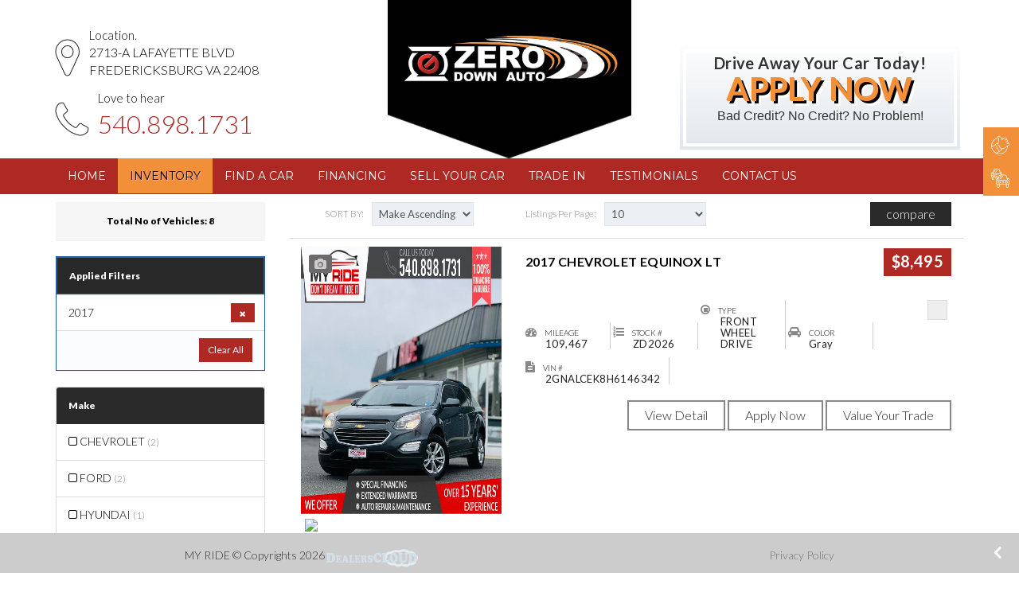

--- FILE ---
content_type: text/html; charset=utf-8
request_url: https://www.zero-downauto.com/used-cars?ModelYear=2017
body_size: 18134
content:

<!doctype html>
<!--[if IE 7 ]> <html lang="en" class="ie7"> <![endif]-->
<!--[if IE 8 ]> <html lang="en" class="ie8"> <![endif]-->
<!--[if IE 9 ]> <html lang="en" class="ie9"> <![endif]-->
<!--[if (gt IE 9)|!(IE)]><!-->
<html lang="en">
<!--<![endif]-->
<head>
    <title>MY RIDE | Pre-Owned Dealer | FREDERICKSBURG ,VA</title>
    <meta charset="utf-8" />
    <meta name="viewport" content="width=device-width, initial-scale=1, maximum-scale=1, user-scalable=no">
    <meta name="description" content="We have used cars of CHEVROLET, FORD, GMC, HONDA, HYUNDAI, INFINITI, JEEP, LAND ROVER, LEXUS, NISSAN, RAM, SUBARU, TOYOTA, VPG in our inventoryWe have used cars of CHEVROLET, FORD, GMC, HONDA, HYUNDAI, INFINITI, JEEP, LAND ROVER, LEXUS, NISSAN, RAM, SUBARU, TOYOTA, VPG in our inventoryWe have used cars of CHEVROLET, FORD, HONDA, INFINITI, JEEP, LAND ROVER, NISSAN, SUBARU, TOYOTA, VPG in our inventoryWe have used cars of CHEVROLET, NISSAN in our inventoryWe have used cars of CHEVROLET, FORD, HYUNDAI, NISSAN in our inventory" />
    <meta name="keywords" content="" />
    <meta name="author" content="MY RIDE" />
    <link rel="shortcut icon" href="/Content/images/favicon.ico" />
    <!-- Bootstrap core CSS -->
    <link href="/Content/css/bootstrap.min.css" rel="stylesheet">
    <link href="/Content/css/font-awesome.min.css" rel="stylesheet" type="text/css" media="all">
    <!-- Custom styles for this template -->
    <link href="/Content/css/jquery.fancybox.css?v=1" rel="stylesheet">
    <link href="/Content/css/sms.css" rel="stylesheet">
    <link href="/Content/css/style.css?v=1" rel="stylesheet">
    <link href="/Content/css/mobile.css" rel="stylesheet">
    <link href="/Content/css/zero-downauto.css?v=2" rel="stylesheet">
    <link href="/Content/css/ts.css" rel="stylesheet">
    <link href="/Content/css/animate.min.css" rel="stylesheet">
    <script type="text/javascript" src="/Scripts/jquery.min.js"></script>
    <script src="/Scripts/bootstrap.min.js"></script>
    <script type="text/javascript" src="/Scripts/wow.min.js"></script>
      
  <script type="text/javascript" src="https://snapshot.carfax.com/latest/snapshot.js"></script>
    <!--Google APIs-->
    <link rel="canonical" href="https://www.zero-downauto.com/used-cars?Size=9999" />
    <script>
  (function(i,s,o,g,r,a,m){i['GoogleAnalyticsObject']=r;i[r]=i[r]||function(){
  (i[r].q=i[r].q||[]).push(arguments)},i[r].l=1*new Date();a=s.createElement(o),
  m=s.getElementsByTagName(o)[0];a.async=1;a.src=g;m.parentNode.insertBefore(a,m)
  })(window,document,'script','https://www.google-analytics.com/analytics.js','ga');

  ga('create', 'UA-91131792-1', 'auto');
  ga('send', 'pageview');

</script>

<script async src="https://content-container.edmunds.com/853307.js" type="text/javascript"></script>
<script src="https://www.carcodesms.com/widgets/131375.js" type="text/javascript" async defer ></script>

<link id='AddressCss' href='/Content/css/address.css?v=1' rel='stylesheet'><link id='AddressCss' href='/Content/css/address.css?v=1' rel='stylesheet'><link id='AddressCss' href='/Content/css/address.css?v=1' rel='stylesheet'><link id='AddressCss' href='/Content/css/address.css?v=1' rel='stylesheet'><link id='AddressCss' href='/Content/css/address.css?v=1' rel='stylesheet'>
</head>
<body class="layout">
   
    <!--header-->
    <header class=" scroll_effect bounceInDown  animated" data-wow-delay=".4s" style="visibility: visible; animation-delay: 0.1s;">

        <!--Logo and address-->

        <div class="container logos nav-bg-hme">
            <div class="row">
                <div class="col-sm-4 info-top-dv hidden-xs scroll_effect fadeInRight  animated" data-wow-delay=".1s" style="visibility: visible; animation-delay: 0.1s;">
                    <address>
                        <div class="top-center-align">
                            <i class="fa fa-map-marker"></i>
                        </div>
                        Location.<br />



<a class="address-header-color" target="_blank" href="https://www.google.com/maps/search/?api=1&query=MY RIDE 2713-A LAFAYETTE BLVD FREDERICKSBURG, VA 22408">
    2713-A LAFAYETTE BLVD <br>
    FREDERICKSBURG VA 22408
</a>
                        <br />
                        <address><div class="top-center-align "><i class="fa fa-phone"></i></div> <span>Love to hear</span><br /><a href="tel:540.898.1731" class="hme-phone">540.898.1731</a></address>

                    </address>
                </div>
                <div class="col-sm-4 logo scroll_effect rollIn  animated" data-wow-delay=".6s" style="visibility: visible; animation-delay: 0.1s;"><a href="/"><img src="/Content/images/zero-downauto/logo.png?time=1/18/2026 1:40:51 PM" class="img-responsive logo-margin" alt="zero-downauto" /></a></div>
                <div class="col-sm-4 hidden-xs pull-right scroll_effect fadeInRight  animated" data-wow-delay=".6s" style="visibility: visible; animation-delay: 0.1s;">
                    <div>
                        <a href="/financing" class="drive-car">
                            <h2>Drive Away Your Car Today!</h2>
                            <h1>Apply Now</h1>
                            <p>Bad Credit? No Credit? No Problem!</p>
                        </a>
                    </div>
                </div>


            </div>


        </div>
        <div class="nav-bg-home">
            <div class="container">
                <div class="row">

                    <div class="col-sm-12">
                        <nav class="navbar" role="navigation">

                            <!-- Brand and toggle get grouped for better mobile display -->
                            <div class="navbar-header">
                                <button type="button" class="navbar-toggle" data-toggle="collapse" data-target="#navbar-collapse-1"> <span class="sr-only">Toggle navigation</span> </button>
                                <!--<a class="navbar-brand" href="index.html"><span class="logo"><span class="primary_text">Rio</span> <span class="secondary_text">Auto Gruop</span></span></a>-->
                            </div>

                            <!-- Collect the nav links, forms, and other content for toggling -->
                            <div class="collapse navbar-collapse " id="navbar-collapse-1">
                                <ul class="nav navbar-nav">
                                    <li> <a href="/" title="home">HOME</a></li>
                                    <li class="active"><a href="/used-cars" class="" title="inventory">INVENTORY  </a></li>
                                    <li class=""><a href="/car-finder" title="car-finder"> FIND A CAR </a></li>
                                    <li class=""><a href="/financing" title="financing">FINANCING</a></li>
                                    <li class=""><a href="/trade-appraisal" title="trade-appraisal"> SELL YOUR CAR</a></li>
                                        <li class=""><a title="trade in" href="/TradeIn">TRADE IN</a></li>

                                        <li class=""><a title="testimonials" href="/testimonial">TESTIMONIALS</a></li>
                                    <li class=""><a href="/contact-us" title="contact-us"> CONTACT US</a></li>
                                </ul>

                                <!--/ul /container-->
                            </div>
                            <!-- /.navbar-collapse -->


                        </nav>
                    </div>
                </div>
            </div>
        </div>


        

    </header>


    <div class="max-width-1200 ">
        <!--Inner Body Starts-->
        


<link href="/Content/css/inventory-zero-downauto.css?v=1" rel="stylesheet">

    <div class="margin-top-10">
        <!--Edmund Banner-->
        <div class="edmunds-trade-in" data-display="reduced-height-autocomplete"></div>
    </div>

<div class="wm-main-content inventory-padding margin-top-10">

    <!--// Main Section \\-->
    <div class="wm-main-section inventory-categories">
        <div class="container">
            <div class="row">


                <div class="col-xs-12 hidden-md hidden-lg">
                    
                    <div class="panel totalvehicles">
                        <div class="panel-heading">
                            <strong class="panel-title">Total No of Vehicles: 8</strong>
                        </div>
                    </div>
                </div>

                <div class="col-xs-12 hidden-md hidden-lg margin-bottom-20">
                    <button class="btn btn-default btn-block mobile-filter-button">
                        Filter
                        <span class="badge"></span>
                    </button>
                </div>

                <div class="col-md-3 hidden-sm hidden-xs search-results-filters">
                    
                    <div class="panel totalvehicles">
                        <div class="panel-heading">
                            <strong class="panel-title">Total No of Vehicles: 8</strong>
                        </div>
                    </div>
                    <div class="panel panel-primary hide">
                        <div class="panel-heading">
                            <strong class="panel-title">Applied Filters</strong>
                        </div>
                        <ul class="list-group">
                            <li class="list-group-item make hide">
                            </li>
                            <li class="list-group-item model hide">
                            </li>
                            <li class="list-group-item bodystyle hide">
                            </li>
                            <li class="list-group-item color hide">
                            </li>
                            <li class="list-group-item year hide">
                                        <span>
                                            <a id="year_2017" class="btn btn-primary clear-year pull-right clear-cross">
                                                <i class="fa fa-close"></i>
                                            </a>
                                            <span class="car-3">2017</span>
                                        </span>
                                        <br />
                            </li>
                            <li class="list-group-item price-range hide">
                                <div>
                                    <a id="clear-price" class="btn btn-primary pull-right clear-price clear-cross">
                                        <i class="fa fa-close"></i>
                                    </a>
                                    Price<br>
                                    <span class="text-muted"></span>
                                </div>
                            </li>
                        </ul>
                        <div class="panel-footer text-right">
                            <a href="/used-cars" class="btn btn-primary btn-sm">Clear All</a>
                        </div>
                    </div>
                    <div class="clearfix"></div>

                        <div class="panel panel-default">
                            <div class="panel-heading">
                                <strong class="panel-title">Make</strong>
                            </div>
                            <div class="list-group make-list">
                                    <a id="20" href="/used-cars?MakeID=20" title="CHEVROLET (2)" class="list-group-item" rel="nofollow">
                                        <i class="fa fa-square-o"></i> CHEVROLET <small class="text-muted">(2)</small>
                                    </a>
                                    <a id="6" href="/used-cars?MakeID=6" title="FORD (2)" class="list-group-item" rel="nofollow">
                                        <i class="fa fa-square-o"></i> FORD <small class="text-muted">(2)</small>
                                    </a>
                                    <a id="2" href="/used-cars?MakeID=2" title="HYUNDAI (1)" class="list-group-item" rel="nofollow">
                                        <i class="fa fa-square-o"></i> HYUNDAI <small class="text-muted">(1)</small>
                                    </a>
                                    <a id="16" href="/used-cars?MakeID=16" title="NISSAN (3)" class="list-group-item" rel="nofollow">
                                        <i class="fa fa-square-o"></i> NISSAN <small class="text-muted">(3)</small>
                                    </a>
                            </div>

                        </div>

                    <div class="panel panel-default">
                        <div class="panel-heading">
                            <strong class="panel-title">Body Style</strong>
                        </div>
                        <div class="list-group body-list">
                                <a id="7" href="/used-cars?BodyStyleID=7" title="COUPE (3)" class="list-group-item" rel="nofollow">
                                    <i class="fa fa-square-o"></i> COUPE <small class="text-muted">(3)</small>
                                </a>
                                <a id="8" href="/used-cars?BodyStyleID=8" title="HATCHBACK (2)" class="list-group-item" rel="nofollow">
                                    <i class="fa fa-square-o"></i> HATCHBACK <small class="text-muted">(2)</small>
                                </a>
                                <a id="1" href="/used-cars?BodyStyleID=1" title="SEDAN (9)" class="list-group-item" rel="nofollow">
                                    <i class="fa fa-square-o"></i> SEDAN <small class="text-muted">(9)</small>
                                </a>
                                <a id="6" href="/used-cars?BodyStyleID=6" title="SUV (20)" class="list-group-item" rel="nofollow">
                                    <i class="fa fa-square-o"></i> SUV <small class="text-muted">(20)</small>
                                </a>
                                <a id="4" href="/used-cars?BodyStyleID=4" title="TRUCK (10)" class="list-group-item" rel="nofollow">
                                    <i class="fa fa-square-o"></i> TRUCK <small class="text-muted">(10)</small>
                                </a>
                        </div>
                    </div>

                    <div class="panel panel-default">
                        <div class="panel-heading">
                            <strong class="panel-title">Color</strong>
                        </div>
                        <div class="list-group color-list">
                                <a id="159" href="/used-cars?ColorID=159" title="Black (9)" class="list-group-item" rel="nofollow">
                                    <i class="fa fa-square-o"></i> Black <small class="text-muted">(9)</small>
                                </a>
                                <a id="116" href="/used-cars?ColorID=116" title="Blue (3)" class="list-group-item" rel="nofollow">
                                    <i class="fa fa-square-o"></i> Blue <small class="text-muted">(3)</small>
                                </a>
                                <a id="117" href="/used-cars?ColorID=117" title="Brown (1)" class="list-group-item" rel="nofollow">
                                    <i class="fa fa-square-o"></i> Brown <small class="text-muted">(1)</small>
                                </a>
                                <a id="119" href="/used-cars?ColorID=119" title="Gold (1)" class="list-group-item" rel="nofollow">
                                    <i class="fa fa-square-o"></i> Gold <small class="text-muted">(1)</small>
                                </a>
                                <a id="120" href="/used-cars?ColorID=120" title="Gray (10)" class="list-group-item" rel="nofollow">
                                    <i class="fa fa-square-o"></i> Gray <small class="text-muted">(10)</small>
                                </a>
                                <a id="124" href="/used-cars?ColorID=124" title="Red (3)" class="list-group-item" rel="nofollow">
                                    <i class="fa fa-square-o"></i> Red <small class="text-muted">(3)</small>
                                </a>
                                <a id="125" href="/used-cars?ColorID=125" title="Silver (5)" class="list-group-item" rel="nofollow">
                                    <i class="fa fa-square-o"></i> Silver <small class="text-muted">(5)</small>
                                </a>
                                <a id="126" href="/used-cars?ColorID=126" title="White (11)" class="list-group-item" rel="nofollow">
                                    <i class="fa fa-square-o"></i> White <small class="text-muted">(11)</small>
                                </a>
                        </div>
                            <div class="list-group more-less">
                                <a class="list-group-item more-color">
                                    View More
                                </a>
                                <a class="list-group-item less-color">
                                    View Less
                                </a>
                            </div>
                    </div>

                    <div class="panel panel-default">
                        <div class="panel-heading">
                            <strong class="panel-title">Model Year</strong>
                        </div>
                        <div class="list-group year-list">
                                <a id="2024" href="/used-cars?ModelYear=2024" title="2024 (1)" class="list-group-item" rel="nofollow">
                                    <i class="fa fa-square-o"></i> 2024 <small class="text-muted">(1)</small>
                                </a>
                                <a id="2023" href="/used-cars?ModelYear=2023" title="2023 (1)" class="list-group-item" rel="nofollow">
                                    <i class="fa fa-square-o"></i> 2023 <small class="text-muted">(1)</small>
                                </a>
                                <a id="2022" href="/used-cars?ModelYear=2022" title="2022 (3)" class="list-group-item" rel="nofollow">
                                    <i class="fa fa-square-o"></i> 2022 <small class="text-muted">(3)</small>
                                </a>
                                <a id="2021" href="/used-cars?ModelYear=2021" title="2021 (1)" class="list-group-item" rel="nofollow">
                                    <i class="fa fa-square-o"></i> 2021 <small class="text-muted">(1)</small>
                                </a>
                                <a id="2020" href="/used-cars?ModelYear=2020" title="2020 (7)" class="list-group-item" rel="nofollow">
                                    <i class="fa fa-square-o"></i> 2020 <small class="text-muted">(7)</small>
                                </a>
                                <a id="2019" href="/used-cars?ModelYear=2019" title="2019 (4)" class="list-group-item" rel="nofollow">
                                    <i class="fa fa-square-o"></i> 2019 <small class="text-muted">(4)</small>
                                </a>
                                <a id="2018" href="/used-cars?ModelYear=2018" title="2018 (8)" class="list-group-item" rel="nofollow">
                                    <i class="fa fa-square-o"></i> 2018 <small class="text-muted">(8)</small>
                                </a>
                                <a id="2017" href="/used-cars?ModelYear=2017" title="2017 (8)" class="list-group-item" rel="nofollow">
                                    <i class="fa fa-square-o"></i> 2017 <small class="text-muted">(8)</small>
                                </a>
                                <a id="2016" href="/used-cars?ModelYear=2016" title="2016 (3)" class="list-group-item" rel="nofollow">
                                    <i class="fa fa-square-o"></i> 2016 <small class="text-muted">(3)</small>
                                </a>
                                <a id="2015" href="/used-cars?ModelYear=2015" title="2015 (6)" class="list-group-item" rel="nofollow">
                                    <i class="fa fa-square-o"></i> 2015 <small class="text-muted">(6)</small>
                                </a>
                                <a id="2014" href="/used-cars?ModelYear=2014" title="2014 (2)" class="list-group-item" rel="nofollow">
                                    <i class="fa fa-square-o"></i> 2014 <small class="text-muted">(2)</small>
                                </a>
                        </div>
                            <div class="list-group more-less">
                                <a class="list-group-item more-year">
                                    View More
                                </a>
                                <a class="list-group-item less-year">
                                    View Less
                                </a>
                            </div>
                    </div>

                    <div class="panel panel-default">
                        <div class="panel-heading">
                            <strong class="panel-title">Price</strong>
                        </div>
                        <div class="list-group price-list">
                                <a id="5000" href="/used-cars?PriceTo=5000" title="Less than 5000 (2)" class="list-group-item" rel="nofollow">
                                    <i class="fa fa-square-o"></i> Less than 5000 <small class="text-muted">(2)</small>
                                </a>
                                <a id="10000" href="/used-cars?PriceTo=10000" title="5000 to 10000 (4)" class="list-group-item" rel="nofollow">
                                    <i class="fa fa-square-o"></i> 5000 to 10000 <small class="text-muted">(4)</small>
                                </a>
                                <a id="15000" href="/used-cars?PriceTo=15000" title="10000 to 15000 (1)" class="list-group-item" rel="nofollow">
                                    <i class="fa fa-square-o"></i> 10000 to 15000 <small class="text-muted">(1)</small>
                                </a>
                                <a id="20000" href="/used-cars?PriceTo=20000" title="15000 to 20000 (0)" class="list-group-item" rel="nofollow">
                                    <i class="fa fa-square-o"></i> 15000 to 20000 <small class="text-muted">(0)</small>
                                </a>
                                <a id="25000" href="/used-cars?PriceTo=25000" title="20000 to 25000 (1)" class="list-group-item" rel="nofollow">
                                    <i class="fa fa-square-o"></i> 20000 to 25000 <small class="text-muted">(1)</small>
                                </a>
                                <a id="99999" href="/used-cars?PriceTo=99999" title="More than 25000 (0)" class="list-group-item" rel="nofollow">
                                    <i class="fa fa-square-o"></i> More than 25000 <small class="text-muted">(0)</small>
                                </a>
                        </div>
                    </div>

                </div>

                <div class="col-md-9">


<form action="/used-cars" method="get" class="listing_sort" id="listing_sort">

    <input type="hidden" name="Page" id="Page2" value="1" />
    <input type="hidden" name="Preview" id="Preview2" value="inventory-wide-sidebar-left" />

    <input type="hidden" id="page" name="page" value="1" />
    <input type="hidden" id="ModelYear" name="ModelYear" multiple="multiple" />
    <input type="hidden" id="MakeID" name="MakeID" multiple="multiple" />
    <input type="hidden" id="ModelID" name="ModelID" multiple="multiple" />
    <input type="hidden" id="BodyStyleID" name="BodyStyleID" multiple="multiple" />
    <input type="hidden" id="MilesTo" name="MilesTo" />
    <input type="hidden" id="TransmissionID" name="TransmissionID" />
    <input type="hidden" id="mpgTo" name="mpgTo" />
    <input type="hidden" id="ColorID" name="ColorID" multiple="multiple" />
    <input type="hidden" id="PriceTo" name="PriceTo" />
    <input type="hidden" name="SizeID" id="SizeID" value="10" />
    <input type="hidden" name="SortByID" id="SortByID" value="1" />

    <div class="select-wrapper clearfix padding-vertical-5">
        <div class="row">
            <div class="inventory-top-right">
                <div class="col-sm-4 col-xs-6 ">
                    <span class="sort-list-title">SORT BY:</span>
                    <div class="my-dropdown price-ascending-dropdown">
                        <select name="SortBy" id="SortBy" class="css-dropdowns sort-list" tabindex="1">
                            <option value="1">Make Ascending</option>
                            <option value="2">Price Low</option>
                            <option value="3">Price High</option>
                            <option value="4">Mileage Low</option>
                            <option value="5">Mileage High</option>
                            <option value="7">Year Latest</option>
                            <option value="6">Latest</option>
                        </select>
                    </div>
                </div>
                <div class="col-sm-4 col-xs-6">
                    <span class="sort-list-title">Listings Per Page:</span>
                    <div class="my-dropdown price-ascending-dropdown per-page">
                        <select name="Size" id="Size" class="css-dropdowns sort-list" tabindex="1">
                            <option value="10">10</option>
                            <option value="15">15</option>
                            <option value="20">20</option>
                            <option value="30">30</option>
                            <option value="50">50</option>
                            <option value="70">70</option>
                            <option value="100">100</option>
                        </select>
                    </div>
                </div>
                <div class="col-sm-4 col-xs-6 hidden-xs">
                    <a href="#" class="button-inven button3 compare-btn compare_button">compare</a>
                </div>

            </div>
        </div>
    </div>

</form>

                    <div class="clearfix"></div>
                    <form id="inventory-car-block" action="/vehicle/compare" method="post">
                        <div class="clearfix">


<div class=" margin-bottom-20 clearfix scroll_effect fadeIn">

    <div class="inven-cont2  margin-bottom-10">
        <div class="col-sm-4 col-xs-12">
            <div class="short-links2">
                <ul>
                    <li>
                        <a href="/Vehicle/LargeImages/621261" class="inventory-standard-gallery">
                            <i class="fa fa-camera" aria-hidden="true"></i>
                        </a>
                    </li>
                </ul>
            </div>
            <div>
                <a href="/used-2017-CHEVROLET-EQUINOX-LT-fredericksburg-virginia-22408/vd/621261">
                    <img src="https://dealerscloud.blob.core.windows.net/wisemotors/2GNALCEK8H6146342/800/1.jpg?v=020260114142425" alt="2017 CHEVROLET EQUINOX LT" class="preview2 img-responsive">
                </a>
            </div>
            <div class="clearfix"></div>

        </div>

        <div class="col-sm-8 col-xs-12">
            <div class="price-cont-inven">
                <h3>$8,495</h3>
            </div>
            <a href="/used-2017-CHEVROLET-EQUINOX-LT-fredericksburg-virginia-22408/vd/621261">
                <h2>2017 CHEVROLET EQUINOX LT</h2>
            </a>
            <div class="compare-btn-inven">
                <div class="checkboxOverride">
                    <input type="checkbox" name="VehicleList" id="vehicle_621261" value="621261" class="checkbox compare_vehicle input-checkbox">
                    <label for="vehicle_621261"></label>
                </div>
            </div>

            <div class="inventory-listing-car">
                <ul>
                    <li>
                        <div class="inven-icon"><i class="fa fa-tachometer" aria-hidden="true"></i></div>
                        <div>
                            <span>Mileage</span>
                            <h6>109,467</h6>
                        </div>
                    </li>
                    <li>
                        <div class="inven-icon"><i class="fa fa-list-ol" aria-hidden="true"></i></div>
                        <div>
                            <span>Stock #</span>

                            <h6>ZD2026</h6>
                        </div>
                    </li>
                    <li>
                        <div class="inven-icon"><i class="fa fa-stop-circle-o" aria-hidden="true"></i></div>
                        <div>
                            <span>Type</span>
                            <h6>FRONT WHEEL DRIVE</h6>
                        </div>
                    </li>
                    <li>
                        <div class="inven-icon"><i class="fa fa-car" aria-hidden="true"></i></div>
                        <div>
                            <span>Color</span>
                            <h6>Gray</h6>
                        </div>
                    </li>
                    <li class="vin-dv">
                        <div class="inven-icon"><i class="fa fa-file-text" aria-hidden="true"></i></div>
                        <div>
                            <span>VIN #</span>
                            <h6>2GNALCEK8H6146342</h6>
                        </div>
                    </li>
                </ul>
            </div>
            <div class="clearfix"></div>
            <div class="inven-btn-cont">
                <a class="button-inven button3" href="/used-2017-CHEVROLET-EQUINOX-LT-fredericksburg-virginia-22408/vd/621261">View Detail</a>
                <a class="button-inven button3" href="/621261?MakeID=20&ModelID=266&ModelYear=2017">Apply Now</a>

                    <a href="/TradeIn" class="button-inven button3 edmunds-trade-in-trigger">Value Your Trade</a>
            </div>
        </div>
        <div class="clearfix"></div>
        <div class="col-sm-12 col-xs-12">
            <ul class="conditional-icons-adjustment conditional-icons list-unstyled list-inline">




    <div style="height:1px; width:1px; overflow:hidden; position:absolute; z-index:-1;">
        <img src=https://media.carfax.com/img/vhr/snapshotsprite.png>
        <img src=https://media.carfax.com/img/vhr/snapshotFox.png>
    </div>
            <li class="dash1" style="width:90px!important" title="Carfax">
                <a href="https://www.carfax.com/vehiclehistory/ar20/mT2-thkfvlgQ9GqK4repTafqsgL9ov8ZMw834tB2dlxTwQtj4T68tIxYX2FCsDaSqHxVbJB2SYHRO_hmVfY0I_e32Y76mCbeTzY" target="_blank">
                    
                    
                    
                    <img style="padding:-18px 0px;max-width: 90px;" src="https://partnerstatic.carfax.com/img/valuebadge/1own_great.svg" class="carfax-snapshot-hover" data-vin="2GNALCEK8H6146342" data-partner="ZXN_0" data-key="2liwBl5Z5Ktle+x0K+vhEg==" value="View Snapshot" />
                </a>
            </li>

                                                <li class="dash4" title="Cargurus Badge"><span data-cg-vin="2GNALCEK8H6146342" data-cg-price="8495.0000"></span></li>
                            </ul>
        </div>
    </div>

</div>

<div class=" margin-bottom-20 clearfix scroll_effect fadeIn">

    <div class="inven-cont2  margin-bottom-10">
        <div class="col-sm-4 col-xs-12">
            <div class="short-links2">
                <ul>
                    <li>
                        <a href="/Vehicle/LargeImages/617751" class="inventory-standard-gallery">
                            <i class="fa fa-camera" aria-hidden="true"></i>
                        </a>
                    </li>
                </ul>
            </div>
            <div>
                <a href="/used-2017-CHEVROLET-EQUINOX-LS-fredericksburg-virginia-22408/vd/617751">
                    <img src="https://dealerscloud.blob.core.windows.net/wisemotors/2GNALBEK1H1528476/800/1.jpg?v=020260107114827" alt="2017 CHEVROLET EQUINOX LS" class="preview2 img-responsive">
                </a>
            </div>
            <div class="clearfix"></div>

        </div>

        <div class="col-sm-8 col-xs-12">
            <div class="price-cont-inven">
                <h3>$4,995</h3>
            </div>
            <a href="/used-2017-CHEVROLET-EQUINOX-LS-fredericksburg-virginia-22408/vd/617751">
                <h2>2017 CHEVROLET EQUINOX LS</h2>
            </a>
            <div class="compare-btn-inven">
                <div class="checkboxOverride">
                    <input type="checkbox" name="VehicleList" id="vehicle_617751" value="617751" class="checkbox compare_vehicle input-checkbox">
                    <label for="vehicle_617751"></label>
                </div>
            </div>

            <div class="inventory-listing-car">
                <ul>
                    <li>
                        <div class="inven-icon"><i class="fa fa-tachometer" aria-hidden="true"></i></div>
                        <div>
                            <span>Mileage</span>
                            <h6>166,529</h6>
                        </div>
                    </li>
                    <li>
                        <div class="inven-icon"><i class="fa fa-list-ol" aria-hidden="true"></i></div>
                        <div>
                            <span>Stock #</span>

                            <h6>ZD2016</h6>
                        </div>
                    </li>
                    <li>
                        <div class="inven-icon"><i class="fa fa-stop-circle-o" aria-hidden="true"></i></div>
                        <div>
                            <span>Type</span>
                            <h6>FRONT WHEEL DRIVE</h6>
                        </div>
                    </li>
                    <li>
                        <div class="inven-icon"><i class="fa fa-car" aria-hidden="true"></i></div>
                        <div>
                            <span>Color</span>
                            <h6>Blue</h6>
                        </div>
                    </li>
                    <li class="vin-dv">
                        <div class="inven-icon"><i class="fa fa-file-text" aria-hidden="true"></i></div>
                        <div>
                            <span>VIN #</span>
                            <h6>2GNALBEK1H1528476</h6>
                        </div>
                    </li>
                </ul>
            </div>
            <div class="clearfix"></div>
            <div class="inven-btn-cont">
                <a class="button-inven button3" href="/used-2017-CHEVROLET-EQUINOX-LS-fredericksburg-virginia-22408/vd/617751">View Detail</a>
                <a class="button-inven button3" href="/617751?MakeID=20&ModelID=266&ModelYear=2017">Apply Now</a>

                    <a href="/TradeIn" class="button-inven button3 edmunds-trade-in-trigger">Value Your Trade</a>
            </div>
        </div>
        <div class="clearfix"></div>
        <div class="col-sm-12 col-xs-12">
            <ul class="conditional-icons-adjustment conditional-icons list-unstyled list-inline">




    <div style="height:1px; width:1px; overflow:hidden; position:absolute; z-index:-1;">
        <img src=https://media.carfax.com/img/vhr/snapshotsprite.png>
        <img src=https://media.carfax.com/img/vhr/snapshotFox.png>
    </div>
            <li class="dash1" style="width:90px!important" title="Carfax">
                <a href="https://www.carfax.com/vehiclehistory/ar20/RdkICCJ4P82w8Nk2hJgOsfW4z6bVbir5_Jil7H6LN350tAqnw_XB3TF_-fmwWwa09z7yTFwwI9tKT6nMJIS9_WlrFVL2EdiajA8" target="_blank">
                    
                    
                    
                    <img style="padding:-18px 0px;max-width: 90px;" src="https://partnerstatic.carfax.com/img/valuebadge/great.svg" class="carfax-snapshot-hover" data-vin="2GNALBEK1H1528476" data-partner="ZXN_0" data-key="jiF/swxTW0X0CXgLLAQo9A==" value="View Snapshot" />
                </a>
            </li>

                                                <li class="dash4" title="Cargurus Badge"><span data-cg-vin="2GNALBEK1H1528476" data-cg-price="4995.0000"></span></li>
                            </ul>
        </div>
    </div>

</div>

<div class=" margin-bottom-20 clearfix scroll_effect fadeIn">

    <div class="inven-cont2  margin-bottom-10">
        <div class="col-sm-4 col-xs-12">
            <div class="short-links2">
                <ul>
                    <li>
                        <a href="/Vehicle/LargeImages/593614" class="inventory-standard-gallery">
                            <i class="fa fa-camera" aria-hidden="true"></i>
                        </a>
                    </li>
                </ul>
            </div>
            <div>
                <a href="/used-2017-FORD-F-150-XLT-CREW-CAB---4X4-fredericksburg-virginia-22408/vd/593614">
                    <img src="https://dealerscloud.blob.core.windows.net/wisemotors/1FTEW1EF6HFB67348/800/1.jpg?v=020250724184844" alt="2017 FORD F-150 XLT CREW CAB - 4X4" class="preview2 img-responsive">
                </a>
            </div>
            <div class="clearfix"></div>

        </div>

        <div class="col-sm-8 col-xs-12">
            <div class="price-cont-inven">
                <h3>$23,995</h3>
            </div>
            <a href="/used-2017-FORD-F-150-XLT-CREW-CAB---4X4-fredericksburg-virginia-22408/vd/593614">
                <h2>2017 FORD F-150 XLT CREW CAB - 4X4</h2>
            </a>
            <div class="compare-btn-inven">
                <div class="checkboxOverride">
                    <input type="checkbox" name="VehicleList" id="vehicle_593614" value="593614" class="checkbox compare_vehicle input-checkbox">
                    <label for="vehicle_593614"></label>
                </div>
            </div>

            <div class="inventory-listing-car">
                <ul>
                    <li>
                        <div class="inven-icon"><i class="fa fa-tachometer" aria-hidden="true"></i></div>
                        <div>
                            <span>Mileage</span>
                            <h6>45,585</h6>
                        </div>
                    </li>
                    <li>
                        <div class="inven-icon"><i class="fa fa-list-ol" aria-hidden="true"></i></div>
                        <div>
                            <span>Stock #</span>

                            <h6>ZD1926</h6>
                        </div>
                    </li>
                    <li>
                        <div class="inven-icon"><i class="fa fa-stop-circle-o" aria-hidden="true"></i></div>
                        <div>
                            <span>Type</span>
                            <h6>4 WHEEL DRIVE</h6>
                        </div>
                    </li>
                    <li>
                        <div class="inven-icon"><i class="fa fa-car" aria-hidden="true"></i></div>
                        <div>
                            <span>Color</span>
                            <h6>Brown</h6>
                        </div>
                    </li>
                    <li class="vin-dv">
                        <div class="inven-icon"><i class="fa fa-file-text" aria-hidden="true"></i></div>
                        <div>
                            <span>VIN #</span>
                            <h6>1FTEW1EF6HFB67348</h6>
                        </div>
                    </li>
                </ul>
            </div>
            <div class="clearfix"></div>
            <div class="inven-btn-cont">
                <a class="button-inven button3" href="/used-2017-FORD-F-150-XLT-CREW-CAB---4X4-fredericksburg-virginia-22408/vd/593614">View Detail</a>
                <a class="button-inven button3" href="/593614?MakeID=6&ModelID=625&ModelYear=2017">Apply Now</a>

                    <a href="/TradeIn" class="button-inven button3 edmunds-trade-in-trigger">Value Your Trade</a>
            </div>
        </div>
        <div class="clearfix"></div>
        <div class="col-sm-12 col-xs-12">
            <ul class="conditional-icons-adjustment conditional-icons list-unstyled list-inline">




    <div style="height:1px; width:1px; overflow:hidden; position:absolute; z-index:-1;">
        <img src=https://media.carfax.com/img/vhr/snapshotsprite.png>
        <img src=https://media.carfax.com/img/vhr/snapshotFox.png>
    </div>
            <li class="dash1" style="width:90px!important" title="Carfax">
                <a href="https://www.carfax.com/vehiclehistory/ar20/JW8aS60Xfpl46Oa0Y0IkCweVn3oB2s7ywm7cQJRWYwkOxDsqy7Rn02zyQVmfYwBuroM7_okH67wa_zUXlj_g9Z3l_JEDMwBEtUg" target="_blank">
                    
                    
                    
                    <img style="padding:-18px 0px;max-width: 90px;" src="https://partnerstatic.carfax.com/img/valuebadge/great.svg" class="carfax-snapshot-hover" data-vin="1FTEW1EF6HFB67348" data-partner="ZXN_0" data-key="RbJQ+9xe7Yxbl7r9JSQ9OQ==" value="View Snapshot" />
                </a>
            </li>

                                                <li class="dash4" title="Cargurus Badge"><span data-cg-vin="1FTEW1EF6HFB67348" data-cg-price="23995.0000"></span></li>
                            </ul>
        </div>
    </div>

</div>

<div class=" margin-bottom-20 clearfix scroll_effect fadeIn">

    <div class="inven-cont2  margin-bottom-10">
        <div class="col-sm-4 col-xs-12">
            <div class="short-links2">
                <ul>
                    <li>
                        <a href="/Vehicle/LargeImages/612095" class="inventory-standard-gallery">
                            <i class="fa fa-camera" aria-hidden="true"></i>
                        </a>
                    </li>
                </ul>
            </div>
            <div>
                <a href="/used-2017-FORD-MUSTANG-ECOBOOST-COUPE-fredericksburg-virginia-22408/vd/612095">
                    <img src="https://dealerscloud.blob.core.windows.net/wisemotors/1FA6P8TH3H5229993/800/1.jpg?v=020251108104250" alt="2017 FORD MUSTANG ECOBOOST COUPE" class="preview2 img-responsive">
                </a>
            </div>
            <div class="clearfix"></div>

        </div>

        <div class="col-sm-8 col-xs-12">
            <div class="price-cont-inven">
                <h3>$13,496</h3>
            </div>
            <a href="/used-2017-FORD-MUSTANG-ECOBOOST-COUPE-fredericksburg-virginia-22408/vd/612095">
                <h2>2017 FORD MUSTANG ECOBOOST COUPE</h2>
            </a>
            <div class="compare-btn-inven">
                <div class="checkboxOverride">
                    <input type="checkbox" name="VehicleList" id="vehicle_612095" value="612095" class="checkbox compare_vehicle input-checkbox">
                    <label for="vehicle_612095"></label>
                </div>
            </div>

            <div class="inventory-listing-car">
                <ul>
                    <li>
                        <div class="inven-icon"><i class="fa fa-tachometer" aria-hidden="true"></i></div>
                        <div>
                            <span>Mileage</span>
                            <h6>128,221</h6>
                        </div>
                    </li>
                    <li>
                        <div class="inven-icon"><i class="fa fa-list-ol" aria-hidden="true"></i></div>
                        <div>
                            <span>Stock #</span>

                            <h6>ZD1994</h6>
                        </div>
                    </li>
                    <li>
                        <div class="inven-icon"><i class="fa fa-stop-circle-o" aria-hidden="true"></i></div>
                        <div>
                            <span>Type</span>
                            <h6>REAR WHEEL DRIVE</h6>
                        </div>
                    </li>
                    <li>
                        <div class="inven-icon"><i class="fa fa-car" aria-hidden="true"></i></div>
                        <div>
                            <span>Color</span>
                            <h6>Red</h6>
                        </div>
                    </li>
                    <li class="vin-dv">
                        <div class="inven-icon"><i class="fa fa-file-text" aria-hidden="true"></i></div>
                        <div>
                            <span>VIN #</span>
                            <h6>1FA6P8TH3H5229993</h6>
                        </div>
                    </li>
                </ul>
            </div>
            <div class="clearfix"></div>
            <div class="inven-btn-cont">
                <a class="button-inven button3" href="/used-2017-FORD-MUSTANG-ECOBOOST-COUPE-fredericksburg-virginia-22408/vd/612095">View Detail</a>
                <a class="button-inven button3" href="/612095?MakeID=6&ModelID=66&ModelYear=2017">Apply Now</a>

                    <a href="/TradeIn" class="button-inven button3 edmunds-trade-in-trigger">Value Your Trade</a>
            </div>
        </div>
        <div class="clearfix"></div>
        <div class="col-sm-12 col-xs-12">
            <ul class="conditional-icons-adjustment conditional-icons list-unstyled list-inline">




    <div style="height:1px; width:1px; overflow:hidden; position:absolute; z-index:-1;">
        <img src=https://media.carfax.com/img/vhr/snapshotsprite.png>
        <img src=https://media.carfax.com/img/vhr/snapshotFox.png>
    </div>
            <li class="dash1" style="width:90px!important" title="Carfax">
                <a href="https://www.carfax.com/vehiclehistory/ar20/9w2ZIZ8h5YMzkHZjCTczR3NxoLOIVKacOSJs7Ucf84xi8OTqfjjNIbXVRg9JV2Pg3Rimp-g_EVfczq2DEecJCH0kqzEiRXBFTo8" target="_blank">
                    
                    
                    
                    <img style="padding:-18px 0px;max-width: 90px;" src="https://partnerstatic.carfax.com/img/valuebadge/showme.svg" class="carfax-snapshot-hover" data-vin="1FA6P8TH3H5229993" data-partner="ZXN_0" data-key="7Tczb1E/xi1rbrjK2mLgFg==" value="View Snapshot" />
                </a>
            </li>

                                                <li class="dash4" title="Cargurus Badge"><span data-cg-vin="1FA6P8TH3H5229993" data-cg-price="13496.0000"></span></li>
                            </ul>
        </div>
    </div>

</div>

<div class=" margin-bottom-20 clearfix scroll_effect fadeIn">

    <div class="inven-cont2  margin-bottom-10">
        <div class="col-sm-4 col-xs-12">
            <div class="short-links2">
                <ul>
                    <li>
                        <a href="/Vehicle/LargeImages/582557" class="inventory-standard-gallery">
                            <i class="fa fa-camera" aria-hidden="true"></i>
                        </a>
                    </li>
                </ul>
            </div>
            <div>
                <a href="/used-2017-HYUNDAI-ELANTRA-SE-fredericksburg-virginia-22408/vd/582557">
                    <img src="https://dealerscloud.blob.core.windows.net/wisemotors/5NPD74LF7HH127637/800/1.jpg?v=020250514184921" alt="2017 HYUNDAI ELANTRA SE" class="preview2 img-responsive">
                </a>
            </div>
            <div class="clearfix"></div>

        </div>

        <div class="col-sm-8 col-xs-12">
            <div class="price-cont-inven">
                <h3>$9,995</h3>
            </div>
            <a href="/used-2017-HYUNDAI-ELANTRA-SE-fredericksburg-virginia-22408/vd/582557">
                <h2>2017 HYUNDAI ELANTRA SE</h2>
            </a>
            <div class="compare-btn-inven">
                <div class="checkboxOverride">
                    <input type="checkbox" name="VehicleList" id="vehicle_582557" value="582557" class="checkbox compare_vehicle input-checkbox">
                    <label for="vehicle_582557"></label>
                </div>
            </div>

            <div class="inventory-listing-car">
                <ul>
                    <li>
                        <div class="inven-icon"><i class="fa fa-tachometer" aria-hidden="true"></i></div>
                        <div>
                            <span>Mileage</span>
                            <h6>77,233</h6>
                        </div>
                    </li>
                    <li>
                        <div class="inven-icon"><i class="fa fa-list-ol" aria-hidden="true"></i></div>
                        <div>
                            <span>Stock #</span>

                            <h6>ZD1898</h6>
                        </div>
                    </li>
                    <li>
                        <div class="inven-icon"><i class="fa fa-stop-circle-o" aria-hidden="true"></i></div>
                        <div>
                            <span>Type</span>
                            <h6>FRONT WHEEL DRIVE</h6>
                        </div>
                    </li>
                    <li>
                        <div class="inven-icon"><i class="fa fa-car" aria-hidden="true"></i></div>
                        <div>
                            <span>Color</span>
                            <h6>White</h6>
                        </div>
                    </li>
                    <li class="vin-dv">
                        <div class="inven-icon"><i class="fa fa-file-text" aria-hidden="true"></i></div>
                        <div>
                            <span>VIN #</span>
                            <h6>5NPD74LF7HH127637</h6>
                        </div>
                    </li>
                </ul>
            </div>
            <div class="clearfix"></div>
            <div class="inven-btn-cont">
                <a class="button-inven button3" href="/used-2017-HYUNDAI-ELANTRA-SE-fredericksburg-virginia-22408/vd/582557">View Detail</a>
                <a class="button-inven button3" href="/582557?MakeID=2&ModelID=10&ModelYear=2017">Apply Now</a>

                    <a href="/TradeIn" class="button-inven button3 edmunds-trade-in-trigger">Value Your Trade</a>
            </div>
        </div>
        <div class="clearfix"></div>
        <div class="col-sm-12 col-xs-12">
            <ul class="conditional-icons-adjustment conditional-icons list-unstyled list-inline">




    <div style="height:1px; width:1px; overflow:hidden; position:absolute; z-index:-1;">
        <img src=https://media.carfax.com/img/vhr/snapshotsprite.png>
        <img src=https://media.carfax.com/img/vhr/snapshotFox.png>
    </div>

                                                <li class="dash4" title="Cargurus Badge"><span data-cg-vin="5NPD74LF7HH127637" data-cg-price="9995.0000"></span></li>
                            </ul>
        </div>
    </div>

</div>

<div class=" margin-bottom-20 clearfix scroll_effect fadeIn">

    <div class="inven-cont2  margin-bottom-10">
        <div class="col-sm-4 col-xs-12">
            <div class="short-links2">
                <ul>
                    <li>
                        <a href="/Vehicle/LargeImages/585017" class="inventory-standard-gallery">
                            <i class="fa fa-camera" aria-hidden="true"></i>
                        </a>
                    </li>
                </ul>
            </div>
            <div>
                <a href="/used-2017-NISSAN-PATHFINDER-PLATINUM-fredericksburg-virginia-22408/vd/585017">
                    <img src="/content/images/car.jpg" alt="2017 NISSAN PATHFINDER PLATINUM" class="preview2 img-responsive">
                </a>
            </div>
            <div class="clearfix"></div>

        </div>

        <div class="col-sm-8 col-xs-12">
            <div class="price-cont-inven">
                <span class="figure">
                    <img src="/content/images/askPriceIcon.png" class="no-price" alt="call us" title="call for price" />
                </span>
            </div>
            <a href="/used-2017-NISSAN-PATHFINDER-PLATINUM-fredericksburg-virginia-22408/vd/585017">
                <h2>2017 NISSAN PATHFINDER PLATINUM</h2>
            </a>
            <div class="compare-btn-inven">
                <div class="checkboxOverride">
                    <input type="checkbox" name="VehicleList" id="vehicle_585017" value="585017" class="checkbox compare_vehicle input-checkbox">
                    <label for="vehicle_585017"></label>
                </div>
            </div>

            <div class="inventory-listing-car">
                <ul>
                    <li>
                        <div class="inven-icon"><i class="fa fa-tachometer" aria-hidden="true"></i></div>
                        <div>
                            <span>Mileage</span>
                            <h6>130,000</h6>
                        </div>
                    </li>
                    <li>
                        <div class="inven-icon"><i class="fa fa-list-ol" aria-hidden="true"></i></div>
                        <div>
                            <span>Stock #</span>

                            <h6>ZD1908</h6>
                        </div>
                    </li>
                    <li>
                        <div class="inven-icon"><i class="fa fa-stop-circle-o" aria-hidden="true"></i></div>
                        <div>
                            <span>Type</span>
                            <h6>4 WHEEL DRIVE</h6>
                        </div>
                    </li>
                    <li>
                        <div class="inven-icon"><i class="fa fa-car" aria-hidden="true"></i></div>
                        <div>
                            <span>Color</span>
                            <h6>-</h6>
                        </div>
                    </li>
                    <li class="vin-dv">
                        <div class="inven-icon"><i class="fa fa-file-text" aria-hidden="true"></i></div>
                        <div>
                            <span>VIN #</span>
                            <h6>5N1DR2MMXHC630999</h6>
                        </div>
                    </li>
                </ul>
            </div>
            <div class="clearfix"></div>
            <div class="inven-btn-cont">
                <a class="button-inven button3" href="/used-2017-NISSAN-PATHFINDER-PLATINUM-fredericksburg-virginia-22408/vd/585017">View Detail</a>
                <a class="button-inven button3" href="/585017?MakeID=16&ModelID=219&ModelYear=2017">Apply Now</a>

                    <a href="/TradeIn" class="button-inven button3 edmunds-trade-in-trigger">Value Your Trade</a>
            </div>
        </div>
        <div class="clearfix"></div>
        <div class="col-sm-12 col-xs-12">
            <ul class="conditional-icons-adjustment conditional-icons list-unstyled list-inline">




    <div style="height:1px; width:1px; overflow:hidden; position:absolute; z-index:-1;">
        <img src=https://media.carfax.com/img/vhr/snapshotsprite.png>
        <img src=https://media.carfax.com/img/vhr/snapshotFox.png>
    </div>

                                                <li class="dash4" title="Cargurus Badge"><span data-cg-vin="5N1DR2MMXHC630999" data-cg-price="0.0000"></span></li>
                            </ul>
        </div>
    </div>

</div>

<div class=" margin-bottom-20 clearfix scroll_effect fadeIn">

    <div class="inven-cont2  margin-bottom-10">
        <div class="col-sm-4 col-xs-12">
            <div class="short-links2">
                <ul>
                    <li>
                        <a href="/Vehicle/LargeImages/603970" class="inventory-standard-gallery">
                            <i class="fa fa-camera" aria-hidden="true"></i>
                        </a>
                    </li>
                </ul>
            </div>
            <div>
                <a href="/used-2017-NISSAN-SENTRA-S-fredericksburg-virginia-22408/vd/603970">
                    <img src="https://dealerscloud.blob.core.windows.net/wisemotors/3N1AB7AP7HY410012/800/1.jpg?v=020250920104515" alt="2017 NISSAN SENTRA S" class="preview2 img-responsive">
                </a>
            </div>
            <div class="clearfix"></div>

        </div>

        <div class="col-sm-8 col-xs-12">
            <div class="price-cont-inven">
                <h3>$7,295</h3>
            </div>
            <a href="/used-2017-NISSAN-SENTRA-S-fredericksburg-virginia-22408/vd/603970">
                <h2>2017 NISSAN SENTRA S</h2>
            </a>
            <div class="compare-btn-inven">
                <div class="checkboxOverride">
                    <input type="checkbox" name="VehicleList" id="vehicle_603970" value="603970" class="checkbox compare_vehicle input-checkbox">
                    <label for="vehicle_603970"></label>
                </div>
            </div>

            <div class="inventory-listing-car">
                <ul>
                    <li>
                        <div class="inven-icon"><i class="fa fa-tachometer" aria-hidden="true"></i></div>
                        <div>
                            <span>Mileage</span>
                            <h6>118,114</h6>
                        </div>
                    </li>
                    <li>
                        <div class="inven-icon"><i class="fa fa-list-ol" aria-hidden="true"></i></div>
                        <div>
                            <span>Stock #</span>

                            <h6>ZD1963</h6>
                        </div>
                    </li>
                    <li>
                        <div class="inven-icon"><i class="fa fa-stop-circle-o" aria-hidden="true"></i></div>
                        <div>
                            <span>Type</span>
                            <h6>FRONT WHEEL DRIVE</h6>
                        </div>
                    </li>
                    <li>
                        <div class="inven-icon"><i class="fa fa-car" aria-hidden="true"></i></div>
                        <div>
                            <span>Color</span>
                            <h6>Black</h6>
                        </div>
                    </li>
                    <li class="vin-dv">
                        <div class="inven-icon"><i class="fa fa-file-text" aria-hidden="true"></i></div>
                        <div>
                            <span>VIN #</span>
                            <h6>3N1AB7AP7HY410012</h6>
                        </div>
                    </li>
                </ul>
            </div>
            <div class="clearfix"></div>
            <div class="inven-btn-cont">
                <a class="button-inven button3" href="/used-2017-NISSAN-SENTRA-S-fredericksburg-virginia-22408/vd/603970">View Detail</a>
                <a class="button-inven button3" href="/603970?MakeID=16&ModelID=221&ModelYear=2017">Apply Now</a>

                    <a href="/TradeIn" class="button-inven button3 edmunds-trade-in-trigger">Value Your Trade</a>
            </div>
        </div>
        <div class="clearfix"></div>
        <div class="col-sm-12 col-xs-12">
            <ul class="conditional-icons-adjustment conditional-icons list-unstyled list-inline">




    <div style="height:1px; width:1px; overflow:hidden; position:absolute; z-index:-1;">
        <img src=https://media.carfax.com/img/vhr/snapshotsprite.png>
        <img src=https://media.carfax.com/img/vhr/snapshotFox.png>
    </div>
            <li class="dash1" style="width:90px!important" title="Carfax">
                <a href="https://www.carfax.com/vehiclehistory/ar20/9Y5uQ_U95pRV1vUSKM8tAhjNglCe6xqkRTxLYpAvD91Hpvw4ljIRJW1EjO7RBijvn7KpextvFQEAQg6aFS1dD_nPqtEjoi0_R04" target="_blank">
                    
                    
                    
                    <img style="padding:-18px 0px;max-width: 90px;" src="https://partnerstatic.carfax.com/img/valuebadge/good.svg" class="carfax-snapshot-hover" data-vin="3N1AB7AP7HY410012" data-partner="ZXN_0" data-key="9w8kcOxhabmoa+uNZaGV1w==" value="View Snapshot" />
                </a>
            </li>

                                                <li class="dash4" title="Cargurus Badge"><span data-cg-vin="3N1AB7AP7HY410012" data-cg-price="7295.0000"></span></li>
                            </ul>
        </div>
    </div>

</div>

<div class=" margin-bottom-20 clearfix scroll_effect fadeIn">

    <div class="inven-cont2  margin-bottom-10">
        <div class="col-sm-4 col-xs-12">
            <div class="short-links2">
                <ul>
                    <li>
                        <a href="/Vehicle/LargeImages/580220" class="inventory-standard-gallery">
                            <i class="fa fa-camera" aria-hidden="true"></i>
                        </a>
                    </li>
                </ul>
            </div>
            <div>
                <a href="/used-2017-NISSAN-VERSA-NOTE-S-Plus-fredericksburg-virginia-22408/vd/580220">
                    <img src="https://dealerscloud.blob.core.windows.net/wisemotors/3N1CE2CP1HL371463/800/1.jpg?v=020250430183038" alt="2017 NISSAN VERSA NOTE S Plus" class="preview2 img-responsive">
                </a>
            </div>
            <div class="clearfix"></div>

        </div>

        <div class="col-sm-8 col-xs-12">
            <div class="price-cont-inven">
                <h3>$5,995</h3>
            </div>
            <a href="/used-2017-NISSAN-VERSA-NOTE-S-Plus-fredericksburg-virginia-22408/vd/580220">
                <h2>2017 NISSAN VERSA NOTE S Plus</h2>
            </a>
            <div class="compare-btn-inven">
                <div class="checkboxOverride">
                    <input type="checkbox" name="VehicleList" id="vehicle_580220" value="580220" class="checkbox compare_vehicle input-checkbox">
                    <label for="vehicle_580220"></label>
                </div>
            </div>

            <div class="inventory-listing-car">
                <ul>
                    <li>
                        <div class="inven-icon"><i class="fa fa-tachometer" aria-hidden="true"></i></div>
                        <div>
                            <span>Mileage</span>
                            <h6>102,438</h6>
                        </div>
                    </li>
                    <li>
                        <div class="inven-icon"><i class="fa fa-list-ol" aria-hidden="true"></i></div>
                        <div>
                            <span>Stock #</span>

                            <h6>ZD1879</h6>
                        </div>
                    </li>
                    <li>
                        <div class="inven-icon"><i class="fa fa-stop-circle-o" aria-hidden="true"></i></div>
                        <div>
                            <span>Type</span>
                            <h6>FRONT WHEEL DRIVE</h6>
                        </div>
                    </li>
                    <li>
                        <div class="inven-icon"><i class="fa fa-car" aria-hidden="true"></i></div>
                        <div>
                            <span>Color</span>
                            <h6>White</h6>
                        </div>
                    </li>
                    <li class="vin-dv">
                        <div class="inven-icon"><i class="fa fa-file-text" aria-hidden="true"></i></div>
                        <div>
                            <span>VIN #</span>
                            <h6>3N1CE2CP1HL371463</h6>
                        </div>
                    </li>
                </ul>
            </div>
            <div class="clearfix"></div>
            <div class="inven-btn-cont">
                <a class="button-inven button3" href="/used-2017-NISSAN-VERSA-NOTE-S-Plus-fredericksburg-virginia-22408/vd/580220">View Detail</a>
                <a class="button-inven button3" href="/580220?MakeID=16&ModelID=5690&ModelYear=2017">Apply Now</a>

                    <a href="/TradeIn" class="button-inven button3 edmunds-trade-in-trigger">Value Your Trade</a>
            </div>
        </div>
        <div class="clearfix"></div>
        <div class="col-sm-12 col-xs-12">
            <ul class="conditional-icons-adjustment conditional-icons list-unstyled list-inline">




    <div style="height:1px; width:1px; overflow:hidden; position:absolute; z-index:-1;">
        <img src=https://media.carfax.com/img/vhr/snapshotsprite.png>
        <img src=https://media.carfax.com/img/vhr/snapshotFox.png>
    </div>

                                                <li class="dash4" title="Cargurus Badge"><span data-cg-vin="3N1CE2CP1HL371463" data-cg-price="5995.0000"></span></li>
                            </ul>
        </div>
    </div>

</div>
                            <div class="clearfix"></div>



<div class="col-lg-12 col-md-12 col-sm-12 col-xs-12 pagination_container margin-top-25">
    <ul class="pagination margin-bottom-none bottom_pagination md-margin-bottom-none sm-margin-bottom-60">
            <li class="disabled"><a href="#"><i class="fa fa-angle-left"></i></a></li> 
                <li class="disabled"><a href="#">1</a></li> 
            <li class="disabled"><a href="#"><i class="fa fa-angle-right"></i></a></li> 


    </ul>
</div>
                        </div>
                    </form>
                </div>

            </div>
        </div>
    </div>
    <!--// Main Section \\-->

</div>

<form class="clearfix select-form padding-bottom-10" action="/used-cars" method="get">
    <div class="my-dropdown min-years-dropdown max-dropdown hide">
        <select name="ModelYear" id="ModelYear" class="css-dropdowns" tabindex="1">
            <option value="">Search by Year</option>
                <option value="2024">2024</option>
                <option value="2023">2023</option>
                <option value="2022">2022</option>
                <option value="2021">2021</option>
                <option value="2020">2020</option>
                <option value="2019">2019</option>
                <option value="2018">2018</option>
                <option value="2017">2017</option>
                <option value="2016">2016</option>
                <option value="2015">2015</option>
                <option value="2014">2014</option>
        </select>
    </div>
    <div class="my-dropdown min-years-dropdown max-dropdown hide">
        <select name="MakeID" id="MakeID" class="css-dropdowns" tabindex="1">
            <option value="">Search by Make</option>
            <option value="">All Makes</option>
                <option value="20">CHEVROLET</option>
                <option value="6">FORD</option>
                <option value="2">HYUNDAI</option>
                <option value="16">NISSAN</option>
        </select>
    </div>
    <div class="my-dropdown min-years-dropdown max-dropdown hide">
        <select name="ModelID" id="ModelID" class="css-dropdowns" tabindex="1" multiple="multiple">
            <option value="">Search by Model</option>
        </select>
    </div>
    <div class="my-dropdown min-years-dropdown max-dropdown hide">
        <select name="BodyStyleID" id="BodyStyleID" class="css-dropdowns" tabindex="1" multiple="multiple">
            <option value="">Search by Body Style</option>
                <option value="7">COUPE</option>
                <option value="8">HATCHBACK</option>
                <option value="1">SEDAN</option>
                <option value="6">SUV</option>
                <option value="4">TRUCK</option>
        </select>
    </div>
    <div class="my-dropdown min-years-dropdown max-dropdown hide">
        <select name="MilesTo" id="MilesTo" class="css-dropdowns" tabindex="1" multiple="multiple">
            <option value="">Search by Mileage</option>
            <option value="0">0</option>
            <option value="10000">&lt; 10,000</option>
            <option value="20000">&lt; 20,000</option>
            <option value="30000">&lt; 30,000</option>
            <option value="40000">&lt; 40,000</option>
            <option value="50000">&lt; 50,000</option>
            <option value="60000">&lt; 60,000</option>
            <option value="70000">&lt; 70,000</option>
            <option value="80000">&lt; 80,000</option>
            <option value="90000">&lt; 90,000</option>
            <option value="100000">&lt; 100,000</option>
            <option value="120000">&lt; 120,000</option>
            <option value="150000">&lt; 150,000</option>
        </select>
    </div>
    <div class="my-dropdown min-years-dropdown max-dropdown hide">
        <select name="Transmission" id="Transmission" class="css-dropdowns" tabindex="1" multiple="multiple">
            <option value="">Search by Transmission</option>
            <option>Automatic</option>
            <option>Manual</option>
        </select>
    </div>
    <div class="my-dropdown min-years-dropdown max-dropdown hide" style="display:none;" multiple="multiple">
        <select name="mpgTo" id="mpgTo" class="css-dropdowns" tabindex="1">
            <option value="">Search by Fuel Economy</option>
            <option value="20">10-20 MPG</option>
            <option value="30">20-30 MPG</option>
            <option value="40">30-40 MPG</option>
            <option value="50">40-50 MPG</option>
            <option value="60">50-60 MPG</option>
        </select>
    </div>
    <div class="my-dropdown min-years-dropdown max-dropdown hide" style="display:none;" multiple="multiple">
        <select name="New" id="New" class="css-dropdowns" tabindex="1">
            <option value="">Search by Condition</option>
            <option value="False">Used</option>
            <option value="True">New</option>
        </select>
    </div>
    <div class="my-dropdown min-years-dropdown max-dropdown hide">
        <select name="ColorID" id="ColorID" class="css-dropdowns" tabindex="1" multiple="multiple">
            <option value="">Search by Color</option>
                <option value="159">Black</option>
                <option value="116">Blue</option>
                <option value="117">Brown</option>
                <option value="119">Gold</option>
                <option value="120">Gray</option>
                <option value="124">Red</option>
                <option value="125">Silver</option>
                <option value="126">White</option>
        </select>
    </div>
    <div class="my-dropdown min-years-dropdown max-dropdown hide">
        <select name="PriceTo" id="PriceTo" class="css-dropdowns" tabindex="1">
            <option value="">Search by Price</option>
            <option value="5000">Less than $5,000</option>
            <option value="10000">$5,000 to $10,000</option>
            <option value="15000">$10,000 to $15,000</option>
            <option value="20000">$15,000 to $20,000</option>
            <option value="25000">$20,000 to $25,000</option>
            <option value="999999">More than $25,000</option>
        </select>
    </div>

    <input type="hidden" name="Page" id="Page" value="1" />
    <input type="hidden" name="Preview" id="Preview" value="inventory-wide-sidebar-left" />
    <input type="hidden" name="Size" id="Size" value="10" />
    <input type="hidden" name="SortBy" id="SortBy" value="1" />
    <input type="hidden" name="VehicleLocationID" id="VehicleLocationID" />
    <input type="hidden" name="MinYear" id="MinYear" />
    <input type="hidden" name="MaxYear" id="MaxYear" />
    <input type="hidden" name="PriceFrom" id="PriceFrom" />
    <input type="hidden" name="MilesFrom" id="MilesFrom" />
</form>

<!-- The Gallery as lightbox dialog, should be a child element of the document body -->
<div id="blueimp-gallery" class="blueimp-gallery">
    <div class="slides"></div>
    <h3 class="title"></h3>
    <a class="prev">‹</a>
    <a class="next">›</a>
    <a class="close">×</a>
    <a class="play-pause"></a>
    <ol class="indicator"></ol>
</div>

<link rel="stylesheet" type="text/css" href="/Scripts/Gallery/jquery.ad-gallery.css" />
<script type="text/javascript" src="/Scripts/Gallery/jquery.ad-gallery.js"></script>
<link rel="stylesheet" type="text/css" href="/Content/css/blueimp-gallery.min.css" />
<script src="/Scripts/blueimp-gallery.min.js"></script>
<script type="text/javascript" src="https://snapshot.carfax.com/version/snapshot-1.0.0.js"></script>

<script type="text/javascript">
    $(document).ready(function ($) {

        $('.make-list a:gt(4)').hide();
        $('.model-list a:gt(4)').hide();
        $('.body-list a:gt(4)').hide();
        $('.color-list a:gt(4)').hide();
        $('.year-list a:gt(4)').hide();

        $('.less-makes').hide();
        $('.less-model').hide();
        $('.less-bodystyle').hide();
        $('.less-color').hide();
        $('.less-year').hide();

        // Makes
        $(".more-makes").click(function (e) {
            $('.make-list a:gt(4)').show();
            $('.more-makes').hide();
            $('.less-makes').show();
        });

        $(".less-makes").click(function (e) {
            $('.make-list a:gt(4)').hide();
            $('.less-makes').hide();
            $('.more-makes').show();
        });

        // Models
        $(".more-model").click(function (e) {
            $('.model-list a:gt(4)').show();
            $('.more-model').hide();
            $('.less-model').show();
        });

        $(".less-model").click(function (e) {
            $('.model-list a:gt(4)').hide();
            $('.less-model').hide();
            $('.more-model').show();
        });

        // Body Styles
        $(".more-bodystyle").click(function (e) {
            $('.body-list a:gt(4)').show();
            $('.more-bodystyle').hide();
            $('.less-bodystyle').show();
        });

        $(".less-bodystyle").click(function (e) {
            $('.body-list a:gt(4)').hide();
            $('.less-bodystyle').hide();
            $('.more-bodystyle').show();
        });

        // Color
        $(".more-color").click(function (e) {
            $('.color-list a:gt(4)').show();
            $('.more-color').hide();
            $('.less-color').show();
        });

        $(".less-color").click(function (e) {
            $('.color-list a:gt(4)').hide();
            $('.less-color').hide();
            $('.more-color').show();
        });

        // Year
        $(".more-year").click(function (e) {
            $('.year-list a:gt(4)').show();
            $('.more-year').hide();
            $('.less-year').show();
        });

        $(".less-year").click(function (e) {
            $('.year-list a:gt(4)').hide();
            $('.less-year').hide();
            $('.more-year').show();
        });

        if ($('.make-list').length) {
            $(".make-list a").click(function (e) {
                $('#MakeID > option[value="' + $(this).attr('id') + '"]').prop('selected', true);
                if ($("#MakeID").val() == "") {
                    $("#MakeID").val($(this).attr('id'));
                }
                else {
                    $("#MakeID").val($("#MakeID").val() + "," + $(this).attr('id'));
                }

                $("#ModelID").val("");
                $('#ModelID > option[value]').prop('selected', false);

                $("#BodyStyleID").val("");
                $('#BodyStyleID > option[value]').prop('selected', false);

                $("#ColorID").val("");
                $('#ColorID > option[value]').prop('selected', false);

                $("#ModelYear").val("");
                $('#ModelYear > option[value]').prop('selected', false);

                $("#PriceTo").val("");
                $('#PriceTo > option[value]').prop('selected', false);

                $('.select-form').submit();
                e.preventDefault();
            });
        }

        if ($('.model-list').length) {
            $(".model-list a").click(function (e) {
                $('#ModelID > option[value="' + $(this).attr('id') + '"]').prop('selected', true);
                if ($("#ModelID").val() == "") {
                    $("#ModelID").val($(this).attr('id'));
                }
                else {
                    $("#ModelID").val($("#ModelID").val() + "," + $(this).attr('id'));
                }
                $('.select-form').submit();
                e.preventDefault();
            });
        }

        if ($('.body-list').length) {
            $(".body-list a").click(function (e) {
                $('#BodyStyleID > option[value="' + $(this).attr('id') + '"]').prop('selected', true);
                if ($("#BodyStyleID").val() == "") {
                    $("#BodyStyleID").val($(this).attr('id'));
                }
                else {
                    $("#BodyStyleID").val($("#BodyStyleID").val() + "," + $(this).attr('id'));
                }
                $('.select-form').submit();
                e.preventDefault();
            });
        }

        if ($('.color-list').length) {
            $(".color-list a").click(function (e) {
                $('#ColorID > option[value="' + $(this).attr('id') + '"]').prop('selected', true);
                if ($("#ColorID").val() == "") {
                    $("#ColorID").val($(this).attr('id'));
                }
                else {
                    $("#ColorID").val($("#ColorID").val() + "," + $(this).attr('id'));
                }
                $('.select-form').submit();
                e.preventDefault();
            });
        }

        if ($('.year-list').length) {
            $(".year-list a").click(function (e) {
                $('#ModelYear > option[value="' + $(this).attr('id') + '"]').prop('selected', true);
                if ($("#ModelYear").val() == "") {
                    $("#ModelYear").val($(this).attr('id'));
                }
                else {
                    $("#ModelYear").val($("#ModelYear").val() + "," + $(this).attr('id'));
                }
                $('.select-form').submit();
                e.preventDefault();
            });
        }

        if ($('.price-list').length) {
            $(".price-list a").click(function (e) {
                $('#PriceTo > option[value="' + $(this).attr('id') + '"]').prop('selected', true);
                if ($("#PriceTo").val() == "") {
                    $("#PriceTo").val($(this).attr('id'));
                }
                else {
                    $("#PriceTo").val($("#PriceTo").val() + "," + $(this).attr('id'));
                }
                $('.select-form').submit();
                e.preventDefault();
            });
        }

        $(".clear-make").click(function (e) {
            var ID = $(this).attr('id');
            $("#" + $(this).attr('id')).parent().remove();
            $('#MakeID > option[value="' + ID.split("_")[1] + '"]').prop('selected', false);
            $('.select-form').submit();
            e.preventDefault();
        });

        $(".clear-model").click(function (e) {
            var ID = $(this).attr('id');
            $("#" + $(this).attr('id')).parent().remove();
            $('#ModelID > option[value="' + ID.split("_")[1] + '"]').prop('selected', false);
            $('.select-form').submit();
            e.preventDefault();
        });

        $(".clear-bodystyle").click(function (e) {
            var ID = $(this).attr('id');
            $("#" + $(this).attr('id')).parent().remove();
            $('#BodyStyleID > option[value="' + ID.split("_")[1] + '"]').prop('selected', false);
            $('.select-form').submit();
            e.preventDefault();
        });

        $(".clear-color").click(function (e) {
            var ID = $(this).attr('id');
            $("#" + $(this).attr('id')).parent().remove();
            $('#ColorID > option[value="' + ID.split("_")[1] + '"]').prop('selected', false);
            $('.select-form').submit();
            e.preventDefault();
        });

        $(".clear-year").click(function (e) {
            var ID = $(this).attr('id');
            $("#" + $(this).attr('id')).parent().remove();
            $('#ModelYear > option[value="' + ID.split("_")[1] + '"]').prop('selected', false);
            $('.select-form').submit();
            e.preventDefault();
        });

        $(".clear-price").click(function (e) {
            $('.price-range').addClass("hide");
            $('#PriceTo > option[value="' + $("#PriceTo").val() + '"]').prop('selected', false);
            $('.select-form').submit();
            e.preventDefault();
        });

        $(".mobile-filter-button").click(function (e) {
            if ($(".search-results-filters").hasClass("hidden-xs")) {
                $('.search-results-filters').removeClass("hidden-xs");
                $('.panel-primary').removeClass("hide");

                if ($("#MakeID").val() == "" && $("#BodyStyleID").val() == "" && $("#ColorID").val() == "" && $("#ModelYear").val() == "" && $("#PriceTo").val() == "") {
                    $('.panel-primary').addClass("hide");
                }
                else {
                    $('.panel-primary').removeClass("hide");
                }
            }
            else {
                $('.search-results-filters').addClass("hidden-xs");
                $('.panel-primary').addClass("hide");
            }
        });
    });
</script>

<script type='text/javascript'>
    $(window).load(function () {
        if ($("#MakeID").val() == "" && $("#ModelID").val() == "" && $("#BodyStyleID").val() == "" && $("#ColorID").val() == "" && $("#ModelYear").val() == "" && $("#PriceTo").val() == "") {
            $('.panel-primary').addClass("hide");
        }
        else {
            $('.panel-primary').removeClass("hide");
        }

        if ($("#MakeID").val() == "") {
            $('.make').addClass("hide");
        }
        else {
            $(".badge").text(1);
            $('.make').removeClass("hide");
        }

        if ($("#ModelID").val() == "") {
            $('.model').addClass("hide");
        }
        else {
            $(".badge").text(1);
            $('.model').removeClass("hide");
        }

        if ($("#BodyStyleID").val() == "") {
            $('.bodystyle').addClass("hide");
        }
        else {
            $(".badge").text(1);
            $('.bodystyle').removeClass("hide");
        }

        if ($("#ColorID").val() == "") {
            $('.color').addClass("hide");
        }
        else {
            $(".badge").text(1);
            $('.color').removeClass("hide");
        }

        if ($("#ModelYear").val() == "") {
            $('.year').addClass("hide");
        }
        else {
            $(".badge").text(1);
            $('.year').removeClass("hide");
        }

        if ($("#PriceTo").val() == "") {
            $('.price-range').addClass("hide");
        }
        else {
            $('.price-range span').text($('#PriceTo option[value="' + $("#PriceTo").val() + '"]').html());
            $(".badge").text(1 + 1);
            $('.price-range').removeClass("hide");
        }
    });
</script>

        <!--Inner Body Ends-->
    </div>
    <div class="clearfix"></div>

    <!--SMS Section Start-->
    

    <!-- SMS Section ENd -->
    <!--footer-->
    <footer class="footer-bg margin-top-30">
        <div class="container">
            <div class="col-lg-4 col-sm-4 scroll_effect fadeInLeft  animated" data-wow-delay=".4s" style="visibility: visible; animation-delay: 0.1s;">

                <h3 class="heading"> <strong>Visit</strong> us</h3>
                <div class=" scroll_effect fadeInUp  animated" data-wow-delay=".3s" style="visibility: visible; animation-delay: 0.1s;">
                    <!--Map-->
                    <aside class=" no-gap map">
                        <div id="map">



<iframe frameborder="0" style="border:0;width: 100%;height: 100%;" 
        src="https://www.google.com/maps/embed/v1/place?q= MY RIDE 2713-A LAFAYETTE BLVD FREDERICKSBURG, VA 22408&key=AIzaSyA1JhespUKcdmQM_u6lt12SJwU2yV7EUi4" allowfullscreen></iframe>
                        </div>
                    </aside>
                </div>
            </div>

            <div class="col-lg-4 col-sm-4 scroll_effect fadeInLeft  animated" data-wow-delay=".4s" style="visibility: visible; animation-delay: 0.1s;">
                <h3 class="heading"> <strong>Business</strong> hours</h3>
                <p class="openTextBH">



Monday: <span class="hrslbl"> 10.00 - 7.00</span> <br />

Tuesday: <span class="hrslbl"> 10.00 - 7.00 </span> <br />

    Wednesday: <span class="hrslbl"> 10.00 - 7.00 </span> <br />

    Thursday: <span class="hrslbl"> 10.00 - 7.00  </span><br />

    Friday:<span class="hrslbl">  10.00 - 7.00  </span><br />

    Saturday: <span class="hrslbl">  10.00 - 7.00 </span><br />

    Sunday: <span class="hrslbl"> Close - Close </span><br />



                </p>
            </div>
            <div class="col-lg-4 col-sm-4 text-right ">
                <address class="footer-phone-inner scroll_effect fadeInUp  animated" data-wow-delay=".4s" style="visibility: visible; animation-delay: 0.1s;">
                    <div class="top-center-align">
                        <i class="fa fa-phone"></i>
                        <h2><a href="tel:540.898.1731">540.898.1731</a></h2>
                        <div class="clearfix"></div>
                        <i class="fa fa-map-marker"></i>
                    </div>
                    <span class="adress-btm">



<a class="address-footer-color" target="_blank" href="https://www.google.com/maps/search/?api=1&query=MY RIDE 2713-A LAFAYETTE BLVD FREDERICKSBURG, VA 22408">
    2713-A LAFAYETTE BLVD <br> FREDERICKSBURG, VA 22408
</a>
                    </span>

                    <a href="/contact-us"><div class="hme-btn btn-1 hme-btn-btm scroll_effect fadeInUp  animated" data-wow-delay=".6s" style="visibility: visible; animation-delay: 0.3s;"><span>contact dealer</span></div></a>
                    <div class="fb-dv">

                        <a href="https://www.facebook.com/zerodownauto/"><i class="fa fa-facebook" aria-hidden="true"></i></a>

                    </div>
                </address>

            </div>

        </div>
        <!--Credits-->
        <div class="clearfix"></div>

        <div class="row  btm-bg scroll_effect fadeIn  animated" data-wow-delay=".3s" style="visibility: visible; animation-delay: 0.1s;">
            <div class="container">

                <span class="pull-left">
                    MY RIDE © Copyrights 2026 <a href="http://www.dealerscloud.com/"><img src="/Content/images/whitehorse/footertext.png" /></a>

                </span>
                <a href="/privacy-policy" class="privacy pull-right" role="button">Privacy Policy</a>

            </div>
        </div>
    </footer>
    <div class="clearfix"></div>

    <div class="back_to_top">
        <img src="/content/images/arrow-up.png" alt="scroll up" />
    </div>


     <link href="/Content/css/language-footer.css" rel="stylesheet">


<section class="slide-div">
    <div id="slidemarginleft" class="slide hidden-xs">
        <button class="button-social"><i class="fa fa-angle-left" aria-hidden="true"></i></button>
        <div class="inner" style="margin-left: 0px;">
            <div class="row">
                <div class="col-sm-2 hidden-xs">
                    <span id="google_translate_element" >
                        <script>
                            function googleTranslateElementInit() {
                                new google.translate.TranslateElement({
                                    pageLanguage: 'en', layout: google.translate.TranslateElement.InlineLayout.SIMPLE
                                }, 'google_translate_element');
                            }
                        </script>
                        <script src="//translate.google.com/translate_a/element.js?cb=googleTranslateElementInit"></script>
                    </span>
                </div>
                <div class="col-sm-8">
                    <span class="pull-left margin-top-10 com-text">
                        MY RIDE © Copyrights 2026
                        <a href="http://www.dealerscloud.com/" class="coLogo-btm">
                            <img src="/Content/images/interstate/footertext.png" class="img-responsive pull-right" alt="dealerscloud-logo">
                        </a>
                    </span>
                    <span class="pull-right margin-top-10 com-text">
                        <a href="/privacy-policy" class="privacy pull-right" role="button">Privacy Policy</a>
                    </span>
                </div>
            </div>
        </div>
    </div>

</section>

<script>
    $(document).ready(function () {
        $('#slidemarginleft button').click(function () {
            var $marginLefty = $(this).next();
            $marginLefty.animate({
                marginLeft: parseInt($marginLefty.css('marginLeft'), 10) == 0 ?
                  $marginLefty.outerWidth() :
                  0
            });
        });
    });
</script>

    
<script>
        var CarGurus = window.CarGurus || {}; window.CarGurus = CarGurus;
        CarGurus.DealRatingBadge = window.CarGurus.DealRatingBadge || {};
        CarGurus.DealRatingBadge.options = {
            "style": "STYLE1",
            "minRating": "GOOD_PRICE",
            "defaultHeight": "60"
        };
 
        (function () {
            var script = document.createElement('script');
            script.src = "https://static.cargurus.com/js/api/en_US/1.0/dealratingbadge.js";
            script.async = true;
            var entry = document.getElementsByTagName('script')[0];
            entry.parentNode.insertBefore(script, entry);
        })();
 
</script>


<style>
    @import url('https://fonts.googleapis.com/css?family=Bebas+Neue&display=swap&subset=latin-ext');


    @font-face {
        font-family: 'icomoon';
        src: url('/content/font/sticky-popup-fonts/icomoon.eot?x30y1k');
        src: url('/content/font/sticky-popup-fonts/icomoon.eot?x30y1k#iefix') format('embedded-opentype'), url('/content/font/sticky-popup-fonts/icomoon.ttf?x30y1k') format('truetype'), url('/content/font/sticky-popup-fonts/icomoon.woff?x30y1k') format('woff'), url('/content/font/sticky-popup-fonts/icomoon.svg?x30y1k#icomoon') format('svg');
        font-weight: normal;
        font-style: normal;
        font-display: block;
    }

    [class^="icon-"], [class*=" icon-"] {
        /* use !important to prevent issues with browser extensions that change fonts */
        font-family: 'icomoon' !important;
        speak: none;
        font-style: normal;
        font-weight: normal;
        font-variant: normal;
        text-transform: none;
        /* Better Font Rendering =========== */
        -webkit-font-smoothing: antialiased;
        -moz-osx-font-smoothing: grayscale;
    }

    .icon-apply-car:before {
        content: "\e201";
    }

    .icon-inventory-cars:before {
        content: "\e202";
    }

    .icon-sms-text:before {
        content: "\e203";
    }

    .standard-color-apply {
        color: #ffcbcc !important;
    }

    .standard-color-other {
        color: #fff !important;
    }

    /******************************************************/
    /*stciky-popup-links-css*/
    /*****************************************************/


    /* Floating Social Media Bar Style Starts Here */

    .float-sm .fl-fl {
        background: #f19038;
        text-transform: uppercase;
        padding: 10px 0px;
        width: 145px;
        position: fixed;
        right: -100px;
        z-index: 1000;
        font-family: 'Bebas Neue', cursive;
        -webkit-transition: all 0.25s ease;
        -moz-transition: all 0.25s ease;
        -ms-transition: all 0.25s ease;
        -o-transition: all 0.25s ease;
        transition: all 0.25s ease;
    }

    .float-sm .fa {
        /*font-size: 20px;
        color: #fff;
        padding: 10px 0;
        width: 40px;
        margin-left: 8px;*/
    }

    .float-sm .fl-fl:hover {
        right: 0;
    }

    .apply-link {
        right: 0 !important;
        background-color: #c61b1e !important;
        background-image: url("data:image/svg+xml,%3Csvg width='40' height='40' viewBox='0 0 40 40' xmlns='http://www.w3.org/2000/svg'%3E%3Cg fill='%23d31a1d' fill-opacity='0.4' fill-rule='evenodd'%3E%3Cpath d='M0 40L40 0H20L0 20M40 40V20L20 40'/%3E%3C/g%3E%3C/svg%3E") !important;
    }

    .float-sm .fl-fl a {
        color: #fff !important;
        text-decoration: none;
        text-align: center;
        line-height: 39px !important;
        vertical-align: top !important;
        font-size: 20px;
    }

    .float-sm .float-fb {
        top: 160px;
    }

    .float-sm .float-tw {
        top: 202px;
    }

    .float-sm .float-gp {
        top: 244px;
    }

    .float-sm .float-rs {
        top: 325px;
    }

    .float-sm .float-ig {
        top: 380px;
    }

    .float-sm.float-pn {
        top: 435px;
    }

    .float-sm span {
        margin-left: 10px;
        /*margin-right: 10px;*/
        font-size: 23px;
        line-height: 1px;
        vertical-align: middle;
    }

    .float-sm .stikcy-heading {
        font-size: 20px !important;
        font-weight: 400 !important;
    }
    /* Floating Social Media Bar Style Ends Here */

</style>

<!-- Floating Social Media bar Starts -->
<div class="float-sm ">
    <a href="/secured-application/get-approved">
        <div class="fl-fl float-fb  standard-icon-size standard-color-other">
            <span class="icon-apply-car"></span>
            <span class="sticky-heading"> APPLY NOW</span>
        </div>
    </a>
    <a href="/used-cars">
        <div class="fl-fl float-tw standard-icon-size standard-color-other">
            <span class="icon-inventory-cars"></span>
            <span class="sticky-heading"> INVENTORY</span>

        </div>
    </a>
</div>
<!-- Floating Social Media bar Ends -->

    <script type="text/javascript" src="/scripts/main.js?v=5"></script>
    <script type="text/javascript" src="/Scripts/jquery.fancybox.js"></script>
    <script type="text/javascript" src="/Scripts/jquery.easing.js"></script>

    <script type='text/javascript'>
        $(window).load(function () {
            var IsEdmundCarcodeEnable = "True";
            if (IsEdmundCarcodeEnable == "True") {
                $(".WidgetButtonaEI").show();
            }
            else {
                $(".WidgetButtonaEI").hide();
                $(".CarcodeWidgetResetContainer").hide();
            }
        });
    </script>

    <!--SMS-->
    <script>
        var IsSMSLeadEnable = "False";
        $(document).ready(function () {
            if (Boolean(IsSMSLeadEnable)) {

                $(".smsBox-empty").click(function () {
                    $("#contact_form-text").find("[name='Message']").text("");
                    $("#contact_form-text").find("[name='PhoneNumber']").focus();
                });

                $(".own-sms-button").click(function () {
                    $('#smsModal').modal('show');
                });
            }
        });
    </script>

    <script type='text/javascript'>
        var IsSMSLeadEnable = "False";
        if (IsSMSLeadEnable == "False") {
            window.__carcode = {
                skipButton: false,
                ready: function () {

                    var widget = new CarcodeWidget(),
                        buttons = document.querySelectorAll(".sms-button");
                    for (var i = 0; i < buttons.length; i++) {
                        buttons[i].onclick = widget.clickHandler;
                    }
                }
            };
        }
    </script>

    <script>
            var IsSMSLeadEnable = "False";
            $(document).ready(function () {
                if (Boolean(IsSMSLeadEnable)) {
                    $(".action-buttons .own-sms-button").click(function () {
                        var VehicleMake = this.attributes["data-make"].value;
                        var VehicleModel = this.attributes["data-model"].value;
                        var VehicleYear = this.attributes["data-year"].value;
                        var VehicleVIN = this.attributes["data-vin"].value;
                        var VehicleStock = this.attributes["data-stock"].value;
                        $("#contact_form-text").find("[name='Message']").text("Make:" + VehicleMake + "\n" + "Model:" + VehicleModel + "\n" + "Year:" + VehicleYear + "\n" + "VIN:" + VehicleVIN + "\n" + "Stock No:" + VehicleStock + "\n");
                        $("#contact_form-text").find("[name='PhoneNumber']").focus();
                        $('#smsModal').modal('show');
                    });
                }
            });
    </script>

    <script>
            var IsSMSLeadEnable = "False";
            $(document).ready(function () {
                if (Boolean(IsSMSLeadEnable)) {
                    $(".inven-btn-cont .own-sms-button").click(function () {
                        var VehicleMake = this.attributes["data-make"].value;
                        var VehicleModel = this.attributes["data-model"].value;
                        var VehicleYear = this.attributes["data-year"].value;
                        var VehicleVIN = this.attributes["data-vin"].value;
                        var VehicleStock = this.attributes["data-stock"].value;
                        $("#contact_form-text").find("[name='Message']").text("Make:" + VehicleMake + "\n" + "Model:" + VehicleModel + "\n" + "Year:" + VehicleYear + "\n" + "VIN:" + VehicleVIN + "\n" + "Stock No:" + VehicleStock + "\n");
                        $("#contact_form-text").find("[name='PhoneNumber']").focus();
                        $('#smsModal').modal('show');
                    });
                }
            });
    </script>

    <script>
            var IsSMSLeadEnable = "False";
            $(document).ready(function () {
                if (Boolean(IsSMSLeadEnable)) {
                    $(".center-btn-home .own-sms-button").click(function () {
                        var VehicleMake = this.attributes["data-make"].value;
                        var VehicleModel = this.attributes["data-model"].value;
                        var VehicleYear = this.attributes["data-year"].value;
                        var VehicleVIN = this.attributes["data-vin"].value;
                        var VehicleStock = this.attributes["data-stock"].value;
                        $("#contact_form-text").find("[name='Message']").text("Make:" + VehicleMake + "\n" + "Model:" + VehicleModel + "\n" + "Year:" + VehicleYear + "\n" + "VIN:" + VehicleVIN + "\n" + "Stock No:" + VehicleStock + "\n");
                        $("#contact_form-text").find("[name='PhoneNumber']").focus();
                        $('#smsModal').modal('show');
                    });
                }
            });
    </script>

    <script type='text/javascript'>
            $(window).load(function () {
                var IsSMSLeadEnable = "False";
                if (IsSMSLeadEnable == "True") {
                    $(".WidgetButtonaEI").hide();
                    $("#txtUs").removeClass("sms-button");
                    $("#txtUsDetail").removeClass("sms-button");
                    $(".own-sms-button").removeAttr("href");
                }
            });
    </script>

    <script type='text/javascript'>
            $(window).load(function () {
                var IsEdmundCarcodeEnable = "True";
                if (IsEdmundCarcodeEnable == "True") {
                    $(".WidgetButtonaEI").show();
                }
                else {
                    $(".WidgetButtonaEI").hide();
                    $(".CarcodeWidgetResetContainer").hide();
                }
            });
    </script>
</body>
</html>

--- FILE ---
content_type: text/css
request_url: https://www.zero-downauto.com/Content/css/style.css?v=1
body_size: 36718
content:
@import url('https://fonts.googleapis.com/css?family=Anton');
* {
	outline: none;
}
html {
	height: 100%;
}
body {
	font-family: 'Open Sans', sans-serif, Arial;
	line-height: 24px;
	color: #2d2d2d;
	overflow-x: hidden;
}
a {
	color: #c7081b;
}
a:hover {
	color: #c7081b;
}
p,
h1,
h2,
h3,
h4,
h5,
h6 {
	font-family: 'Open Sans', sans-serif, Arial;
	font-weight: 400;
}
h1 {
	font-size: 72px;
}
h2 {
	font-size: 50px;
}
h3 {
	font-size: 30px;
}
h4 {
	font-size: 24px;
}
h5 {
	font-size: 20px;
}
h6 {
	font-size: 16px;
}
p {
	margin: 0;
	margin-bottom: 20px;
	font-weight: 400;
}
p + p {
	margin: 20px 0 0;
}
a:hover,
a:focus {
	outline: none;
	text-decoration: none;
}
strong {
	font-weight: 800;
}
.fa-6x {
	font-size: 6em;
}
.fa-7x {
	font-size: 7em;
}
img {
	max-width: 100%;
	height: auto;
}
.success {
	font-size: 15px;
	background: #CFFFF5;
	padding: 10px;
	margin-bottom: 10px;
	border: 1px solid #B9ECCE;
	border-radius: 5px;
	font-weight: normal;
}
.error {
	font-size: 15px;
	background: #FFDFDF;
	border: 1px solid #FFCACA;
	border-radius: 5px;
	font-weight: normal;
}
.select-wrapper span.sort-by {
	float: left;
	margin-right: 12px;
	line-height: 33px;
	color: #333;
	font-family: 'Open Sans', sans-serif;
	font-size: 14px;
}
.sbHolder {
	background: #F7F7F7;
	border: 1px solid rgba(0, 0, 0, 0.0980392);
	border-radius: 4px;
}
.sbHolder:focus {
	outline: none;
}
a.sbSelector:link,
a.sbSelector:visited,
a.sbSelector:hover {
	color: #333;
	font-size: 13px;
	font-family: 'Open Sans', sans-serif;
	line-height: 28px;
}
.sbHolder .sbToggle {
	background: url(../images/select-icons.png) 0 1px no-repeat;
	right: 7px;
	top: 12px;
	width: 8px;
	height: 6px;
}
.sbHolder .sbToggle:hover {
	background: url(../images/select-icons.png) 0 1px no-repeat;
}
.sbOptions {
	background: #F7F7F7;
	border: 1px solid rgba(0, 0, 0, 0.0980392) !important;
	border-top: 0 !important;
	margin-top: -1px;
	-webkit-border-radius: 4px;
	-webkit-border-top-left-radius: 0;
	-webkit-border-top-right-radius: 0;
	-moz-border-radius: 4px;
	-moz-border-radius-topleft: 0;
	-moz-border-radius-topright: 0;
	border-radius: 4px;
	border-top-left-radius: 0;
	border-top-right-radius: 0;
}
.sbOptions a:link,
.sbOptions a:visited {
	color: #333;
}
.sbHolder {
	float: left;
	margin-right: 0;
}
.sbHolder,
.sbHolder .sbOptions {
	width: 100%;
}
.sbSelector {
	line-height: 27px;
}
.sbSelector {
	width: 100%;
}
.sbOptions li {
	width: 100%;
}
.font-12px {
	font-size: 12px;
	line-height: 18px;
}
.font-12px tbody:before {
	line-height: 8px;
	content: "\200C";
	display: block;
}
.font-12px > thead > tr > th,
.font-12px > tbody > tr > th,
.font-12px > tfoot > tr > th,
.font-12px > thead > tr > td,
.font-12px > tbody > tr > td,
.font-12px > tfoot > tr > td {
	line-height: 16px;
}
.font-13px {
	font-size: 13px;
	line-height: 18px;
}
.font-13px tbody:before {
	line-height: 8px;
	content: "\200C";
	display: block;
}
.font-13px thead {
	font-size: 14px;
	font-weight: 400;
}
.font-13px > thead > tr > th,
.font-13px > tbody > tr > th,
.font-13px > tfoot > tr > th,
.font-13px > thead > tr > td,
.font-13px > tbody > tr > td,
.font-13px > tfoot > tr > td {
	line-height: 16px;
}
.col-width-50 {
	float: left;
	width: 50%;
	padding-left: 15px;
}
.font-12px thead {
	font-size: 13px;
	font-weight: 400;
}
.font-12px tbody {
	margin-top: 5px;
}
.less-margin {
	margin: 0;
}
.img-border {
	float: left;
	border: solid 1px #3a3a3a;
}
.pagination > li:first-child > a,
.pagination > li:last-child > a {
	background: #ccc;
}
.pagination > li > a,
.pagination > li > span {
	border: none;
	padding: 3px 9px;
	font-size: 13px;
	font-weight: 400;
	background-color: #ccc;
	margin-right: 6px;
	color: #fff;
}
.pagination > li:first-child > a,
.pagination > li:first-child > span,
.pagination > li:last-child > a,
.pagination > li:last-child > span {
	border-radius: 0;
}
.pagination li.disabled a,
.pagination li.disabled a:hover {
	background-color: #eee;
	color: #fff;
}
.pagination > li > a:hover,
.pagination > li > span:hover,
.pagination > li > a:focus,
.pagination > li > span:focus {
	background-color: #c7081b;
	color: #FFF;
}
.pagination > li:first-child > a:hover,
.pagination > li:last-child > a:hover {
	color: #fff;
}
img.display-img {
	float: left;
	padding-right: 25px;
	padding-bottom: 10px;
	padding-top: 9px;
}
.firstcharacter {
	float: left;
	color: #c7081b;
	font-size: 70px;
	line-height: 58px;
	padding-top: 4px;
	padding-right: 8px;
	padding-left: 3px;
}
.progressbar .progress {
	height: 35px;
	background-color: #eeeeee;
	border-radius: 0;
}
.progressbar .progress .progress-bar-danger {
	background-color: #c7081b;
}
.progressbar .progress .progress-bar {
	padding: 8px 0;
	text-indent: 16px;
	text-align: left;
	font-size: 14px;
	font-weight: 700;
	-webkit-transition: width 2s ease !important;
	-moz-transition: width 2s ease !important;
	-o-transition: width 2s ease !important;
	transition: width 2s ease !important;
}
.list-content {
	margin-top: 42px;
	margin-left: -15px;
	margin-right: -15px;
}
.list-content p {
	padding: 0;
}
.choose-list ul {
	padding: 0;
	margin: 0;
}
.choose-list ul li {
	list-style: none;
	font-size: 14px;
	color: #2d2d2d;
	line-height: 33px;
	font-weight: 400;
}
.choose-list ul li:before {
	width: 16px;
	height: 16px;
	background: #c7081b;
	font-family: FontAwesome;
	content: "\f105";
	margin-right: 10px;
	display: inline-block;
	color: #FFF;
	text-align: center;
	vertical-align: middle;
	line-height: 16px;
	font-size: 12px;
	-moz-padding-start: 1px;
}
.pagination-page .pagination > li:first-child > a:hover,
.pagination-page .pagination > li:last-child > a:hover {
	color: #fff;
}
.form-selectbox {
	margin-top: 20px;
	overflow: hidden;
}
.list-info {
	padding: 0;
}
.list-info span.text-red {
	color: #c7081b;
}
.list-info p,
.list-info a {
	margin: 8px 0 0 0;
	color: #2d2d2d;
	font-size: 13px;
	line-height: 20px;
}
.no-margin {
	margin: 0px;
}
.bottom-margin-0 {
	margin-bottom: 0px !important;
}
.fa-angle-left:before,
.fa-angle-right:before {
	font-weight: 600;
}
table.right_table input,
table.left_table input {
	width: 90%;
}
.margin-bottom-45 {
	margin-bottom: 45px;
}
pre,
code {
	font-size: 0.7em;
	background-color: #eee;
	color: #000;
}
code {
	padding: 0.2em;
}
pre {
	padding: 1em;
	white-space: pre-line;
}
#first ~ h2 {
	margin-top: 2em;
}
.small {
	font-size: 0.75em;
	line-height: 1.5em;
}
hr {
	border: none;
	height: 0;
	border-top: solid 1px #ccc;
	margin: 1.5em 0;
}
.alternate-font {
	font-size: 1.5em;
	font-family: 'Yellowtail', cursive;
	color: #c7081b;
}
/*  B. Header
----------------------------*/

header {
	background: rgba(0, 0, 0, 0.65);
	position: relative !important;
	z-index: 1000;
	width: 100%;
	top: 0px;
}
header,
header * {
	-webkit-transition: all 0.5s linear;
	-moz-transition: all 0.5s linear;
	-o-transition: all 0.5s linear;
	transition: all 0.5s linear;
}
.toolbar {
	padding: 0;
	color: #fff;
	min-height: 30px;
	position: relative;
	z-index: 5555;
	background: rgba(0, 0, 0, 0.2);
	display: block;
}
.toolbar ul {
	list-style: none;
	padding: 0;
	margin: 0 auto;
}
.toolbar ul li {
	float: left;
	margin-right: 22px;
	color: #929596;
	font-size: 10px;
	font-weight: 800;
	line-height: 30px;
}
.toolbar ul li i {
	padding-right: 5px;
	font-size: 14px;
}
.toolbar ul li a {
	color: #929596;
	font-size: 10px;
	line-height: 30px;
	font-weight: 600;
	text-transform: uppercase;
}
.toolbar .search_box {
	background: none;
	box-shadow: none;
	height: 22px;
	display: inline-block;
	min-height: initial;
	margin: 0;
	border: 0;
	color: #929596;
	font-size: 10px;
	line-height: 16px;
	font-weight: 600;
	text-transform: uppercase;
	float: none;
	padding: 0 4px;
}
.toolbar .search_box::-webkit-input-placeholder,
.toolbar .search_box:-moz-placeholder,
.toolbar .search_box::-moz-placeholder,
.toolbar .search_box:-ms-input-placeholder {
	color: #929596;
	transition: all 0.5s linear;
}
.toolbar input.search_box::-webkit-input-placeholder,
.toolbar input.search_box:moz-placeholder,
.toolbar input.search_box::-moz-placeholder,
.toolbar input.search_box:-ms-input-placeholder {
	transition: all 0.5s linear;
}
.toolbar input.search_box:hover::-webkit-input-placeholder,
.toolbar input.search_box:hover:moz-placeholder,
.toolbar input.search_box:hover::-moz-placeholder,
.toolbar input.search_box:hover:-ms-input-placeholder {
	color: #FFF;
	transition: all 0.5s linear;
}
.bottom-header {
	padding-bottom: 21px;
	margin-bottom: -21px;
}
.toolbar_shadow {
	background-image: url(../images/toolbar_shadow.png);
	background-size: contain;
	background-repeat: no-repeat;
	height: 21px;
	width: 100%;
	position: absolute;
	left: 0;
	top: 30px;
}
.header_shadow {
	background-image: url(../images/header_shadow.png);
	background-repeat: no-repeat;
	background-size: contain;
	padding-bottom: 21px;
	margin-bottom: -21px;
}
header.affix .bottom-header {
	height: initial;
	background-position: center 68px;
}
header .navbar-brand img {
	height: 100%;
	width: auto;
	margin-top: -6px;
}
.bottom-header .navbar {
	margin-bottom: 0px;
	border: none;
}
header .bottom-header .navbar-default {
	background-color: transparent;
	border-color: transparent;
}
header .navbar-default .navbar-toggle {
	border-color: transparent;
	background-color: transparent;
	margin-top: 17px;
}
header .bottom-header .navbar-default .navbar-brand {
	padding: 21px 0 0 0;
	height: 75px;
	overflow: hidden;
	transition-duration: 0s;
}
header .bottom-header .navbar-default .navbar-nav > li > a {
    text-transform: uppercase;
    font-weight: 700;
    font-size: 14px;
    color: #221e1e;
    font-family: 'Open Sans', sans-serif;
    line-height: 31px;
    padding: 25px 15px 25px 15px;
    transition-duration: .15s;
}
.bottom-header .navbar-default .navbar-nav > .active > a,
.bottom-header .navbar-default .navbar-nav > .active > a:hover,
.bottom-header .navbar-default .navbar-nav > .active > a:focus {
	background-color: #c7081b;
	color: #fff;
}
.bottom-header .navbar-default .navbar-nav > li > a:hover {
    background-color: #c7081b;
    color: #fff;
}
header.affix {
	top: -30px;
}
header.affix .bottom-header .navbar-default .navbar-brand {
	padding: 11px 0 0 15px;
	height: 59px;
}
header.affix .toolbar {} header.affix .container .navbar {
	min-height: 0px;
	margin-top: 0;
}
header.affix .container .navbar .navbar-brand img {
	height: 80%;
	width: auto;
	margin-top: -2px;
}
header.affix .container .navbar .navbar-nav li a {
	line-height: 10px;
	padding: 28px 10px 21px 10px;
	font-size: 12px;
	transition-duration: .15s;
}
header .nav .open > a,
header .nav .open > a:hover,
header .nav .open > a:focus,
header .navbar-default .navbar-nav > .open > a,
header .navbar-default .navbar-nav > .open > a:hover,
header .navbar-default .navbar-nav > .open > a:focus {
	background-color: #c7081b;
	color: #fff;
}
header .navbar-default .navbar-nav > .dropdown > a .caret,
header .navbar-default .navbar-nav .dropdown a .caret {
	display: none;
}
header .navbar-default .navbar-nav > .dropdown > a .caret,
header .navbar-default .navbar-nav .dropdown a .caret {
	border-top-color: #FFF;
	border-bottom-color: #FFF;
}
header .navbar-nav.pull-right > li > .dropdown-menu,
header .navbar-nav > li > .dropdown-menu {
	left: 0;
	background: rgba(0, 0, 0, 0.65);
	right: auto;
	margin-left: 0;
	font-size: 13px;
	font-weight: 400;
}
header .navbar-nav.pull-right > li > .dropdown-menu,
header .navbar-nav > li > .dropdown-menu > li > a {
	color: #fff;
}
header .navbar-nav li.dropdown:hover .dropdown-menu {
	display: block;
}
header .navbar-nav li.dropdown .dropdown-menu li.dropdown .dropdown-menu {
	display: none;
}
header .navbar-nav li.dropdown .dropdown-menu li.dropdown:hover .dropdown-menu {
	display: block;
}
header .navbar-nav > li > .dropdown-menu > li > a {
	padding: 9px 20px;
}
header.affix .dropdown .dropdown-menu li.dropdown .dropdown-menu > li > a {
	font-size: 12px;
}
header .navbar-nav li.dropdown .dropdown-menu li.dropdown.other_side .dropdown-menu,
.dropdown .dropdown-menu li.dropdown.other_side .dropdown-menu {
	left: -95%;
	right: 100%;
	transition-duration: 0s !important;
}
.navbar-collapse.in,
.navbar-collapse.collapse,
.navbar-collapse.collapsing {
	border: none;
	box-shadow: none;
}
.navbar-collapse.in {
	height: 100%;
	max-height: 100%;
}
.navbar .navbar-nav li .dropdown-menu > li > a {
	font-weight: 600;
	font-size: 13px;
	color: #fff;
	font-family: 'Open Sans', sans-serif;
	transition-duration: .15s;
}
.navbar-default .navbar-nav .open .dropdown-menu > li > a:hover,
.navbar-default .navbar-nav .open .dropdown-menu > li > a:focus,
.navbar-default .navbar-nav .open .dropdown-menu > .active > a,
.navbar-default .navbar-nav .open .dropdown-menu > .active > a:hover,
.navbar-default .navbar-nav .open .dropdown-menu > .active > a:focus {
	color: #FFF;
	background-color: transparent;
}
header.affix .container .navbar .navbar-nav li .dropdown-menu > li > a {
	padding: 9px 8px;
}
header.affix-top .bottom-header .navbar-default .navbar-brand .logo .primary_text {
	margin-top: 3px;
}
header .bottom-header .navbar-default .navbar-brand .logo .primary_text {
    font-family: 'Anton', sans-serif;
    color: #202323;
    font-size: 36px;
    display: block;
    margin-bottom: 10px;
    text-align: center;
    padding-right: 5px;
    -moz-transition-duration: 0s;
    -o-transition-duration: 0s;
    -webkit-transition-duration: 0s;
    transition-duration: 0s;
    font-weight: bold;
    padding-top: 10px;
    text-transform: uppercase;
}
header .bottom-header .navbar-default .navbar-brand .logo .secondary_text {
	color: #FFF;
	font-family: 'Open Sans', sans-serif;
	font-size: 12px;
	display: block;
	text-align: center;
	letter-spacing: 9px;
	text-transform: uppercase;
	transition-duration: 0s;
}
header.affix .bottom-header .navbar-default .navbar-brand .logo .primary_text {
	font-size: 34px;
	margin-bottom: 0;
	margin-top: 5px;
}
header.affix .bottom-header .navbar-default .navbar-brand .logo .secondary_text {
	font-size: 8px;
}
.toolbar input.search_box::-webkit-input-placeholder {
	transition: color 0.5s linear;
}
.toolbar input.search_box:hover:-moz-placeholder {
	transition: color 0.5s linear;
}
.toolbar input.search_box:hover:-ms-input-placeholder {
	transition: color 0.5s linear;
}
.toolbar input.search_box:hover::-webkit-input-placeholder {
	color: #FFF;
}
.toolbar input.search_box:hover:-moz-placeholder {
	color: #FFF;
}
.toolbar input.search_box:hover:-ms-input-placeholder {
	color: #FFF;
}
.left-none li a i:hover {
	color: #FFF;
}
.search-form .select-wrapper .form-element {
	margin: 0 11px 0 14px;
}
label.lbl-chk-absolute {
	display: inline;
}
/*  C. Menus
----------------------------*/

.dropdown-menu > li > a:hover,
.dropdown-menu > li > a:focus {
	background-color: #c7081b;
}
.dropdown-menu {
	padding: 0;
	margin: 0px 0 0;
}
.dropdown .dropdown-menu li.dropdown .dropdown-menu {
	background: rgba(0, 0, 0, 0.65);
	top: 0;
	left: 100%;
	margin: 0;
	padding: 0;
}
.dropdown .dropdown-menu li.dropdown .dropdown-menu > li > a {
	color: #fff;
	padding: 9px 21px;
	font-weight: 600;
	font-size: 13px;
	color: #fff;
	font-family: 'Open Sans', sans-serif;
}
.dropdown .dropdown-menu li.dropdown .dropdown-menu:before {
	content: "";
	border: none;
}
.dropdown .dropdown-menu li.dropdown .dropdown-menu > li:first-of-type > a {
	border-radius: 4px;
	border-bottom-right-radius: 0;
	border-bottom-left-radius: 0;
}
.dropdown-menu > .active > a,
.dropdown-menu > .active > a:hover,
.dropdown-menu > .active > a:focus,
.navbar-default .navbar-nav .open .dropdown-menu > .active > a,
.navbar-default .navbar-nav .open .dropdown-menu > .active > a:hover {
	background-color: #c7081b;
}
.dropdown-menu > li:last-of-type > a,
.dropdown-menu > li:last-of-type > a {
	border-radius: 4px;
	border-top-right-radius: 0;
	border-top-left-radius: 0;
}
/*  D. Body 
----------------------------*/

.container {
	padding: 0;
}
@media all and (max-width:767px){
	.container {
	 padding-right: 15px;
	 padding-left: 15px;
	}
    .row {
    margin-left:0px !important;
    margin-right:0px !important;
    }
    header .bottom-header .navbar-default .navbar-brand .logo .primary_text {
        font-size: 30px;
    }
}
.container .inner-page > .col-lg-9,
.inner-page .container > .col-md-12 {
	padding-left: 0;
	padding-right: 0;
}
.container .inner-page > .col-lg-3 + .col-lg-9 {
	padding-right: 0;
	padding-left: 24px;
}
#secondary-banner {
	background-color: #000;
	position: relative;
	display: block;
	z-index: 22;
	margin-top: 0;
	text-shadow: 0 1px 0 #000;
	padding-top: 150px;
	color: #fff;
	height: 302px;
	border-bottom: solid 2px #fff;
	background-position: center 0;
}
.boxed_layout #secondary-banner {
	height: 323px;
}
#secondary-banner .container .row {
	display: table;
	width: 100%;
}
#secondary-banner .container .row div {
	float: none;
	display: table-cell;
	vertical-align: bottom;
}
.dynamic-image-1,
.dynamic-image-2,
.dynamic-image-3,
.dynamic-image-4,
.dynamic-image-7,
.dynamic-image-8,
.dynamic-image-9,
.dynamic-image-10,
.dynamic-image-11,
.dynamic-image-12,
.dynamic-image-13,
.dynamic-image-14,
.dynamic-image-15,
.dynamic-image-16 {
	background-size: cover;
}
.dynamic-image-1 {
	background: url(/content/images/dynamic-header-1.jpg) top center no-repeat;
}
.dynamic-image-2 {
	background: url(/content/images/dynamic-header-2.jpg) top center no-repeat;
}
.dynamic-image-3 {
	background: url(/content/images/dynamic-header-3.jpg) top center no-repeat;
}
.dynamic-image-4 {
	background: url(/content/images/dynamic-header-4.jpg) top center no-repeat;
}
.dynamic-image-5 {
	background: url(/content/images/dynamic-header-5.jpg) top center no-repeat;
}
.dynamic-image-6 {
	background: url(/content/images/dynamic-header-6.jpg) top center no-repeat;
}
.dynamic-image-7 {
	background: url(/content/images/dynamic-header-7.jpg) top center no-repeat;
}
.dynamic-image-8 {
	background: url(/content/images/dynamic-header-8.jpg) top center no-repeat;
}
.dynamic-image-9 {
	background: url(/content/images/dynamic-header-9.jpg) top center no-repeat;
}
.dynamic-image-10 {
	background: url(/content/images/dynamic-header-10.jpg) top center no-repeat;
}
.dynamic-image-11 {
	background: url(/content/images/dynamic-header-11.jpg) top center no-repeat;
}
.dynamic-image-12 {
	background: url(/content/images/dynamic-header-12.jpg) top center no-repeat;
}
.dynamic-image-13 {
	background: url(/content/images/dynamic-header-13.jpg) top center no-repeat;
}
.dynamic-image-14 {
	background: url(/content/images/dynamic-header-14.jpg) top center no-repeat;
}
.dynamic-image-15 {
	background: url(/content/images/dynamic-header-15.jpg) top center no-repeat;
}
.dynamic-image-16 {
	background: url(/content/images/dynamic-header-16.jpg) top center no-repeat;
}
#secondary-banner h2 {
	font-size: 36px;
	font-weight: 700;
	margin-top: 15px;
}
#secondary-banner h4 {
	font-weight: 300;
}
.breadcrumb {
	background-color: transparent;
	float: right;
	margin-top: 68px;
	padding-left: 0;
	padding-bottom: 0;
	padding-right: 0;
}
.breadcrumb li,
.breadcrumb li a {
	font-size: 12px;
	font-weight: 600;
	color: #fff;
}
.ribbon {
	float: left;
	padding-left: 15px;
	padding-right: 30px;
	line-height: 36px;
	margin-right: 12px !important;
	background: #F9F7F7;
	color: rgb(136, 125, 125);
}
.ribbon-item {
	line-height: 33px;
}
.align-right {
	text-align: right;
	line-height: 26px !important;
	padding-left: 58px;
}
.align-left {
	text-align: left;
}
.make_inventory .select-wrapper .my-dropdown .sbHolder .sbToggle {
	background: url(../images/dropdown-arrow.png) no-repeat 0 -6px;
	top: 7px;
	width: 12px;
	height: 30px;
}
.make_inventory .min-dropdown {
	width: 114px !important;
	margin: 0 0;
}
.make_inventory span.my-dropdown {
	width: 14px;
	vertical-align: top;
	line-height: 28px;
	color: #2d2d2d;
	font-size: 13px;
	font-weight: normal;
	position: static;
}
.make-dropdown {
	width: 252px;
}
.my-dropdown ul li {
	display: block;
}
.my-dropdown {
	display: inline-block;
	margin-right: 1px;
	width: 100%;
	vertical-align: top;
}
.years-dropdown {
	width: 87px;
}
.makers-dropdown {
	width: 94px;
}
.models-dropdown {
	width: 99px;
}
.body-styles-dropdown {
	width: 124px;
}
.mileage-dropdown {
	width: 101px;
}
.transmissions-dropdown {
	width: 140px;
}
.fuel-economies-dropdown {
	width: 148px;
}
.conditions-dropdown {
	width: 120px;
}
.location-dropdown {
	width: 113px;
}
.prices-dropdown {
	width: 90px;
}
.listings-dropdown {
	width: 60px;
}
.price-ascending-dropdown {
	width: 133px;
}
.price-ascending-dropdown a.sbSelector:link,
.price-ascending-dropdown a.sbSelector:visited,
.price-ascending-dropdown a.sbSelector:hover {
	font-weight: 600;
	text-shadow: 0 1px 0 #fff;
	text-align: left;
}
.select-wrapper .form-links {
	padding: 0 0 0 31px;
}
/*.form-links {
	float: right;
	margin: 0 -12px 0 0;
	padding: 0;
	list-style: none;
}

.form-links li {
	float: left;
	width: auto;
	margin-right: 8px;
}*/

.horizontal_box .check_box {
	right: 44px;
	top: 2px;
}
.search-form .select-wrapper {
	margin-top: 0;
}
.search-form .select-wrapper .sbHolder .sbToggle {
	background: url(../images/dropdown-arrow.png) no-repeat -2px -6px;
	top: 7px;
	width: 12px;
	height: 15px;
	border-left: 1px solid #D6D6D6;
}
.min-dropdown {
	width: 114px;
	margin: 0 1px;
}
.select-wrapper div[class*="col-md-6"] {
	padding: 0 0 0 16px;
}
.search-form .select-wrapper div[class*="col-md-6"] {
	padding: 0 11px 0 16px;
}
.select-dropdown {
	float: left;
	margin-right: 0px;
}
.select-dropdown a.sbSelector:link,
.select-dropdown a.sbSelector:visited,
.select-dropdown a.sbSelector:hover {
	line-height: 27px;
}
.select-dropdown span {
	width: 11px;
	vertical-align: top;
	line-height: 28px;
	color: #2d2d2d;
	font-size: 13px;
	font-weight: normal;
}
.min-price {
	margin-right: 0;
}
.select-dropdown-large .max-dropdown {
	width: 254px;
	margin-right: 10px;
}
.search-form .select-wrapper .select-dropdown-large .sbHolder .sbToggle {
	background: url(../images/arrow-dropdown.png) no-repeat 6px 2px;
	top: 8px;
	width: 12px;
	height: 26px;
}
.select-input {} .select-input input[type="text"] {
	width: 252px;
}
.select-form .max-dropdown {
	width: 100%;
	margin-bottom: 4px;
}
.select-form .max-dropdown .sbHolder {
	display: block;
}
.select-form .max-dropdown .sbHolder .sbToggle {
	background: url(../images/arrow-dropdown.png) no-repeat 6px 2px;
	top: 8px;
	width: 12px;
	height: 26px;
}
.select-wrapper {
	width: 100%;
	margin-top: 0px;
}
.listing_select.select-wrapper {
	width: 100%;
	padding: 0;
}
.select-wrapper .my-dropdown {
	/* margin-top:4px; */
}
.pagination_select.select-wrapper {
	width: 100%;
	margin-top: 0px;
	margin-bottom: 20px;
}
table.left_table {
	float: left;
	width: 49%;
	margin-bottom: 25px;
}
table.right_table {
	float: right;
	width: 49%;
	margin-bottom: 25px;
}
.inner-page.about-us,
.inner-page.services,
.inner-page.pricing-tables,
.inner-page {
	margin-top: 10px;
	margin-bottom: 10px;
}
.print_page {
	cursor: pointer;
}
.print_friendly {
	display: none;
}
.fullwidth_element {
	width: 100%;
	position: absolute;
	left: 0;
	right: 0;
}
/*  E. Slider
----------------------------*/

.banner-wrap {
	display: block;
	position: relative;
	display: block;
	z-index: 22;
	margin-top: -21px;
}
.boxed_layout .banner-wrap {
	margin-top: 0;
}
.banner {
	display: block;
	position: relative;
	margin: 0;
	padding: 0;
}
.slide {} .slide-text-wrap {
	position: absolute;
	top: 164px;
	left: 7.1%;
	color: #fff;
}
.slide-text-wrap h2 {
	font-size: 72px;
	font-weight: 800;
	font-family: 'Open Sans', sans-serif, Arial;
	letter-spacing: -5px;
}
.slide-text-wrap h3 {
	font-size: 55px;
	font-weight: 300;
	color: #acd6f0;
	font-family: 'Open Sans', sans-serif, Arial;
	margin: -18px 0 0 0;
	letter-spacing: -2px;
}
.slide-text-wrap h4 {
	font-size: 30px;
	font-weight: 300;
	color: #fff;
	font-family: 'Open Sans', sans-serif, Arial;
	letter-spacing: -2px;
	margin: -5px 0 0 0;
}
.border-box {
	width: 84%;
	border-top: solid 2px #a5c9dc;
	border-bottom: solid 2px #a5c9dc;
	padding: 13px 0;
	margin: 38px 0;
}
.slide-text-wrap .more-link {
	background: url(../images/more.png) no-repeat;
	width: 118px;
	height: 32px;
	display: block;
	margin: 17px auto 12px auto;
	text-indent: -99999px;
}
.message-wrap {
	border-bottom: solid 2px #fff;
	border-top: solid 3px #fff;
	padding: 22px 0;
	background: #f0f0f0 url(../images/message-shadow.png) top center repeat-x;
}
.message-wrap .container .row {
	margin-left: -15px;
	margin-right: -15px;
}
.message-wrap div[class*="col-"] {
	padding: 0 5px;
}
.message-wrap h2 {
	font-size: 30px;
	font-weight: 300;
	color: #000;
	font-family: 'Open Sans', sans-serif, Arial;
	letter-spacing: -2px;
	margin: 0;
	text-align: left !important;
	padding-left: 0;
	line-height: 30px;
}
.message-wrap .container .row > div {
	padding: 0;
}
.message-wrap .message-shadow {
	margin-top: 25px;
}
.message-shadow {
	position: absolute;
	width: 100%;
	z-index: 77;
	background: url(../images/message-shadow.png) top center repeat-x;
	height: 21px;
}
.layer_style {
	font-size: 20px;
	color: #FFF;
}
.horizontal_box .vehicle_details img {
	float: none;
	margin-bottom: 0px;
}
.tp-banner ul li div.domainate {
	font-size: 72px;
	font-weight: 800;
	font-family: "Open Sans";
	letter-spacing: -6px;
}
.tp-banner ul li div.internet {
	font-size: 55px;
	font-weight: normal;
	font-family: "Open Sans";
	color: #acd6f0;
	padding-bottom: 55px !important;
	width: 296px;
}
.tp-banner ul li div.attract {
	font-family: "Open Sans";
	font-weight: 400;
	font-size: 30px;
	color: #FFF;
	border-top: 2px solid #acd6f0;
	padding-top: 16px;
	letter-spacing: -2px;
}
.tp-banner ul li div.qualified {
	font-family: "Open Sans";
	font-weight: 400;
	font-size: 30px;
	color: #FFF;
	border-bottom: 2px solid #acd6f0;
	padding-bottom: 16px;
	letter-spacing: -2px;
}
.tp-banner ul li div.more {
	font-weight: 500;
	font-size: 70px;
	color: #acd6f0;
	font-family: 'Yellowtail', cursive;
	padding: 0 5px;
}
.tp-banner ul li div.invest {
	font-size: 48px;
	color: #6a4123;
	background-color: #ffeab3;
	padding: 5px;
	letter-spacing: -3px;
}
.tp-banner ul li div.move {
	font-size: 46px;
	font-weight: 800;
	font-family: "Open Sans";
	letter-spacing: -6px;
}
.tp-banner ul li div.light_brown {
	font-size: 46px;
	font-weight: 800;
	font-family: "Open Sans";
	letter-spacing: -6px;
	color: #ffeab3;
}
.tp-banner ul li div.dark_brown {
	font-size: 46px;
	font-weight: 800;
	font-family: "Open Sans";
	letter-spacing: -6px;
	color: #6a4123;
}
.tp-banner ul li div.faster {
	font-size: 65px;
	font-weight: 300;
	font-family: "Open Sans";
	letter-spacing: -2px;
	color: #6a4123;
	font-style: italic;
	padding-right: 10px;
}
.tp-banner ul li div.brown_line img {
	width: 488px;
	height: 3px;
}
.tp-banner ul li div.big_white {
	font-size: 72px;
	font-weight: 800;
	letter-spacing: -6px;
	color: #FFF;
}
.tp-banner ul li div.thin_red {
	font-size: 75px;
	font-weight: 200;
	letter-spacing: -6px;
	color: #c7081b;
}
.tp-banner ul li div.thin_white {
	font-size: 72px;
	font-weight: 200;
	letter-spacing: -6px;
	color: #FFF;
}
.tp-banner ul li div.thinner_white {
	font-size: 65px;
	font-weight: 200;
	letter-spacing: -5px;
	color: #FFF;
}
.tp-banner ul li div.thin_dark_blue {
	font-size: 75px;
	font-weight: 200;
	letter-spacing: -6px;
	color: #042b5a;
}
.tp-banner ul li div.cursive {
	font-size: 122px;
	letter-spacing: -6px;
	color: #cbe2d2;
	font-family: "Yellowtail", cursive;
	padding-right: 20px;
}
.tp-banner ul li div.green {
	color: #b7cd56;
	font-size: 48px;
	letter-spacing: -4px;
}
.view_viewport {
	position: relative;
	margin-top: 4px;
}
.price_tag {
	left: 21%;
	position: absolute;
	top: -21px;
}
.price_tag img {
	width: 60px;
}
/*  F. Buttons
----------------------------*/

.default-btn,
.btn-inventory,
button,
input[type="reset"],
input[type="button"],
input[type="submit"] {
	font-size: 15.5px;
	padding: 5px 13px;
	background-color: #c7081b;
	border-radius: 4px;
	border: 0;
	color: #fff;
	text-align: center;
	vertical-align: middle;
	font-weight: 400;
}
.default-btn:hover,
.btn-inventory:hover,
button:hover,
input[type="reset"]:hover,
input[type="button"]:hover,
input[type="submit"]:hover {
	background-color: #B8091B;
	color: #fff;
}
.default-btn:active,
.btn-inventory:active,
button:active,
input[type="reset"]:active,
input[type="button"]:active,
input[type="submit"]:active {
	background-color: #B8091B;
	outline: 0;
}
.green-btn {
	background: #8ABC42 !important;
}
/*footer .default-btn, footer .btn-inventory, footer button, footer input[type="reset"], footer input[type="button"], footer input[type="submit"] {
	background-color: #2F2F2F;
}

footer .default-btn:hover, footer .btn-inventory:hover, footer button:hover, footer input[type="reset"]:hover, footer input[type="button"]:hover, footer input[type="submit"]:hover {
	background-color: #202020;
}

footer .default-btn:active, footer .btn-inventory:active, footer button:active, footer input[type="reset"]:active, footer input[type="button"]:active, footer input[type="submit"]:active {
	background-color: #202020;
}*/

.xs-button,
.default-btn.xs-button,
.btn-inventory.xs-button,
button.xs-button,
input[type="reset"].xs-button,
input[type="button"].xs-button,
input[type="submit"].xs-button {
	font-size: 10px;
	padding: 0 5px;
}
.sm-button,
.default-btn.sm-button,
.btn-inventory.sm-button,
button.sm-button,
input[type="reset"].sm-button,
input[type="button"].sm-button,
input[type="submit"].sm-button {
	font-size: 10px;
	padding: 3px 8px;
}
.md-button,
.default-btn.md-button,
.btn-inventory.md-button,
button.md-button,
input[type="reset"].md-button,
input[type="button"].md-button,
input[type="submit"].md-button {
	font-size: 13px;
	padding: 5px 13px;
}
.lg-button,
.default-btn.lg-button,
.btn-inventory.lg-button,
button.lg-button,
input[type="reset"].lg-button,
input[type="button"].lg-button,
input[type="submit"].lg-button {
	font-size: 18px;
	padding: 7px 10px;
}
.xl-button,
.default-btn.xl-button,
.btn-inventory.xl-button,
button.xl-button,
input[type="reset"].xl-button,
input[type="button"].xl-button,
input[type="submit"].xl-button {
	font-size: 24px;
	padding: 11px 18px;
}
/*  G. Lightbox
----------------------------*/

.fancybox-wrap #recaptcha {
	width: 318px;
	height: 129px;
}
.fancybox-inner h3 {
	margin-top: 0;
	margin-bottom: 20px;
}
.fancybox-inner input[type="submit"] {
	margin-top: 15px;
}
.fancybox_textarea {
	width: 100%;
}
.fancybox-wrap form.ajax_form tr td {
	padding: 3px 0;
}
/*  H. Feed
----------------------------*/

.latest-tweet > div {
	padding-bottom: 10px;
}
.latest-tweet > div > p {
	color: #fff;
	padding-left: 27px;
	line-height: 24px;
}
.latest-tweet > div > i {
	font-size: 16px;
	padding: 5px 0;
	float: left;
}
.ts-tweet-list {
	list-style: none;
}
.ts-tweet-list li:before {
	font-family: 'FontAwesome';
	content: '\f099';
	margin: 0 5px 0 -25px;
	color: #FFF;
	font-size: 16px;
}
.latest-tweet div:last-of-type,
.latest-tweet div:last-of-type p {
	margin-bottom: 0;
	padding-bottom: 0;
}
.car-block-wrap .container .row {
	margin-left: -15px;
	margin-right: -15px;
}
.car-block-wrap h4 a {
	margin: 28px 0 12px 0;
	display: block;
	color: #c7081b;
	font-size: 20px;
	font-weight: 800;
	font-family: 'Open Sans', sans-serif, Arial;
	letter-spacing: -0.5px;
	text-decoration: none;
}
.car-block-wrap .container .row > div {
	margin-bottom: 50px;
}
.car-info-wrap {
	background-color: #f0f0f0;
	padding: 37px 0 44px 0;
	text-align: center;
}
.car-info-wrap .container .row {
	margin-left: -15px;
	margin-right: -15px;
}
.align-center {
	display: block;
	text-align: center;
}
.car-info-wrap h3 {
	font-weight: 600;
	margin: 20px 0 14px 0;
	letter-spacing: -1px;
	font-size: 29px;
	font-family: 'Open Sans', sans-serif, Arial;
}
.welcome-wrap .container .recent-vehicles-wrap .row {
	margin: 0;
}
.welcome-wrap h4 {
	color: #c7081b;
	font-weight: 400;
	font-family: 'Open Sans', sans-serif, Arial;
	margin-bottom: 23px;
}
.car-rate-block,
.content {
	display: block;
}
.small-block {
	display: block;
	transition-duration: .25s;
}
.small-block h4,
.small-block a,
.welcome-wrap .small-block h4 {
	text-align: center;
	font-weight: 700;
	letter-spacing: -2px;
	color: #2d2d2d;
	font-family: 'Open Sans', sans-serif, Arial;
}
.small-block i {
	margin: 15px 0 0 0;
}
.small-block:hover h4,
.small-block:hover a i {
	color: #c7081b;
	transition-duration: .25s;
}
footer .small-block:hover a i {
	color: #999;
}
footer .small-block h4,
footer .small-block i,
footer .small-block table {
	color: #FFF;
}
footer .small-block h4 {
	font-weight: 600;
}
footer .small-block table strong {
	font-weight: 700;
}
footer .small-block:hover h4,
footer .small-block:hover i,
footer .small-block:hover table {
	color: #999;
}
.recent-vehicles-wrap {
	margin: 29px 0 0 0;
	display: block;
}
.recent-vehicles {
	display: block;
	padding: 0 14px;
}
.recent-vehicles h5 {
	font-weight: 800;
	text-transform: uppercase;
	color: #c7081b;
	margin: 0;
	font-family: "Open Sans";
	margin-right: -15px;
	margin-top: 25px;
	margin-bottom: 10px;
	line-height: 15px;
}
.recent-vehicles p {
	color: #2d2d2d;
	letter-spacing: -0.5px;
}
.car-block {
	display: block;
	position: relative;
	background-color: #f0f0f0;
}
.related_post .car-block img {
	width: 100%;
}
.car-block img {
	width: 170px;
}
.car-block .img-flex {
	width: 100%;
	top: 0;
	left: 0;
	z-index: 555;
	transition-duration: .3s;
}
.car-block .img-flex .align-center {
	display: none;
}
.car-block:hover .img-flex {
	display: block;
	overflow: hidden;
	position: relative;
}
.car-block:hover .img-flex .align-center {
	display: block;
	background-color: #000;
	opacity: 0.6;
	position: absolute;
	width: 100%;
	height: 100%;
}
.car-block:hover .img-flex i {
	color: #fff;
	opacity: 1;
	position: absolute;
	top: 50%;
	margin-top: -16.5px;
	left: 50%;
	margin-left: -16.5px;
}
.recent-vehicles .car-block:hover .img-flex i {} .car-block-bottom {
	display: block;
	background-color: #f0f0f0;
	padding: 6px 5px 10px 5px;
	text-align: center;
	transition-duration: .2s;
	transition-property: all;
}
.car-block:hover .car-block-bottom {
	background-color: #c7081b;
}
.car-block h6 strong {
	font-size: 12px;
}
.car-block .car-block-bottom h6 {
	font-size: 12px;
	margin-top: 4px;
	margin-bottom: 4px;
}
.car-block .car-block-bottom h6 strong {
	font-weight: 700;
}
.car-block-bottom h5 {
	font-size: 14px;
	margin-top: 0;
	margin-bottom: 0px;
	font-weight: 600;
}
.car-block:hover .car-block-bottom h6,
.car-block:hover .car-block-bottom h5,
.car-block:hover .car-block-bottom h6 strong {
	color: #fff;
}
.top_buttons.form-links li {
	float: right;
}
.select-wrapper ul.top_buttons {
	padding: 0;
}
.controls {
	margin: 5px 0;
	text-align: center;
}
.controls .left-arrow,
.controls .right-arrow {
	background-color: #cccccc;
	color: #FFF;
	padding: 3px 10px;
	margin: 0 9px;
}
.controls .disabled {
	background-color: #eee;
}
.controls .left-arrow i,
.controls .right-arrow i {
	font-size: 14px;
	font-weight: 800;
}
.controls .left-arrow:hover,
.controls .right-arrow:hover {
	background-color: #c7081b;
}
.controls .left-arrow:active,
.controls .right-arrow:active {
	background-color: #ccc;
}
.controls span {
	padding: 0 10px;
}
.search-form {
	padding: 22px 0 17px 0;
	background-color: #f0f0f0;
	margin-top: 20px;
	font-size: 13px;
}
.search-form input[type=search] {
	padding-left: 10px;
}
.form-wrap {
	display: block;
	overflow: hidden;
}
label[for=offer_email],
label[for=offer_phone],
label[for=schedule_email],
label[for=schedule_phone],
label[for=email],
label[for=phone],
.ajax_form label {
	position: relative;
	left: 0px;
	right: inherit;
}
.form-row {
	float: left;
	width: 240px;
	margin-right: 20px;
	margin-bottom: 10px;
}
.form-row:last-child {
	margin-right: 0px;
}
.form-row span {
	font-size: 13px;
	font-weight: 300;
	padding: 0 5px;
	float: left;
}
.form-bottom {
	overflow: hidden;
	display: block;
}
.form-element {
	float: left;
	margin-right: 20px;
	overflow: hidden;
	padding-right: 6px;
}
.form-element label {
	font-weight: 300;
	line-height: 14px;
	margin: 0;
	padding: 0;
	font-size: 13px;
}
.form-element:last-child {
	margin-right: 0;
}
input[type=text]:focus,
.leave-comments form input[type=text]:focus,
.leave-comments form textarea:focus {
	border: 0 solid #66AFE9;
	outline: 0;
	-webkit-box-shadow: inset 0 1px 1px rgba(0, 0, 0, 0.075), 0 0 8px rgba(102, 175, 233, 0.6);
	box-shadow: inset 0 1px 1px rgba(0, 0, 0, 0.075), 0 0 8px rgba(102, 175, 233, 0.6);
}
.reduced-price {
    color: #d1191f !important;
}
/*  I. Footer
----------------------------*/

.logo-footer a {
	color: #999;
}
.logo-footer a:hover {
	text-decoration: none !important;
}
.logo-footer a h1 {
	/*font-family: 'Yellowtail', cursive;*/
	
	font-size: 40px;
	text-decoration: none;
	margin-bottom: 0px;
	margin-top: 7px;
	color: #999;
	font-weight: bold;
}
.no_footer .logo-footer a h1 {
	text-align: center;
	color: #FFF;
}
.no_footer .logo-footer a span {
	text-align: center;
	color: #c7081b;
	padding-left: 22px;
}
.no_footer.copyright-wrap {
	padding-bottom: 0;
}
.no_footer.copyright-wrap p {
	text-align: center;
}
.logo-footer a span {
	display: block;
	color: #FFF;
	text-transform: uppercase;
	letter-spacing: 9.5px;
	font-size: 12px;
	padding: 0px 12px;
	color: #999;
	font-weight: 600;
	font-family: 'Open Sans', sans-serif;
}
.copyright-wrap p {
	word-spacing: 2px;
	margin-top: 12px;
}
footer {
	background-color: #3d3d3d;
	padding: 47px 0 64px 0;
	color: #fff;
	font-size: 14px;
}
footer .container .row > div,
.copyright-wrap .container .row > div {
	position: static;
}
footer h4 {
	font-size: 26px;
	font-weight: 600;
	margin-bottom: 15px;
	letter-spacing: -1px;
	text-transform: capitalize;
}
.copyright-wrap a:hover {
	color: #636363;
}
footer img {
	float: none;
	margin: 7px 15px 3px 0;
}
.no-border {
	border: none;
	border-color: transparent;
}
.no-border > thead > tr > th,
.no-border > tbody > tr > th,
.no-border > tfoot > tr > th,
.no-border > thead > tr > td,
.no-border > tbody > tr > td,
.no-border > tfoot > tr > td {
	padding: 1px 3px;
	border: none;
	border-color: transparent;
	line-height: 17px;
}
footer form {
	margin: 0;
	padding: 0;
}
footer form input[type=text] {
	border: solid 1px #fff;
	padding: 3px 5px;
	display: block;
	width: 100%;
	border-radius: 4px;
	outline: none;
	color: #999;
	margin-bottom: 15px;
	font-size: 13px;
	border: transparent;
	height: 34px;
}
.copyright-wrap {
	padding: 18px 0 20px 11px;
	background-color: #2f2f2f;
	color: #999999;
	font-size: 13px;
}
.copyright-wrap a {
	color: #999;
}
.social,
.f-nav {
	float: right;
	list-style: none;
	padding: 0;
	margin: 20px 0;
}
.social li {
	float: left;
	display: inline;
	margin-right: 7.5px;
	margin-bottom: 5px;
}
.social li a {
	text-indent: -9999px;
	width: 32px;
	height: 32px;
	display: block;
	-webkit-transition: all 300ms ease-out;
	-moz-transition: all 300ms ease-out;
	-o-transition: all 300ms ease-out;
	-ms-transition: all 300ms ease-out;
	transition: all 300ms ease-out;
}
.sort-by-menu select{min-height:inherit; padding:5px;}
textarea,
select,
div.custom-select,
input[type="text"],
input[type="email"],
input[type="date"],
input[type="number"],
input[type="search"] {
	background-color: #FFFFFF;
	float: left;
	border: 1px solid #E4E4E4;
	min-height: 27px;
	padding: 3px 4px;
	border-radius: 4px;
	font-size: 13px;
}
.sc-1 {
	background: url(../images/social.png) 0px 0px no-repeat;
}
.sc-2 {
	background: url(../images/social.png) -39px 0 no-repeat;
}
.sc-3 {
	background: url(../images/social.png) -78px 0px no-repeat;
}
.sc-4 {
	background: url(../images/social.png) -117px 0px no-repeat;
}
.sc-5 {
	background: url(../images/social.png) -156px 0px no-repeat;
}
.sc-6 {
	background: url(../images/social.png) -195px 0px no-repeat;
}
.sc-7 {
	background: url(../images/social.png) -234px 0px no-repeat;
}
.sc-8 {
	background: url(../images/social.png) -273px 0px no-repeat;
}
.sc-9 {
	background: url(../images/social.png) -312px 0px no-repeat;
}
.sc-10 {
	background: url(../images/social.png) -351px 0px no-repeat;
}
.sc-1:hover {
	background: url(../images/social.png) 0px -32px no-repeat;
}
.sc-2:hover {
	background: url(../images/social.png) -39px -32px no-repeat;
}
.sc-3:hover {
	background: url(../images/social.png) -78px -32px no-repeat;
}
.sc-4:hover {
	background: url(../images/social.png) -117px -32px no-repeat;
}
.sc-5:hover {
	background: url(../images/social.png) -156px -32px no-repeat;
}
.sc-6:hover {
	background: url(../images/social.png) -195px -32px no-repeat;
}
.sc-7:hover {
	background: url(../images/social.png) -234px -32px no-repeat;
}
.sc-8:hover {
	background: url(../images/social.png) -273px -32px no-repeat;
}
.sc-9:hover {
	background: url(../images/social.png) -312px -32px no-repeat;
}
.sc-10:hover {
	background: url(../images/social.png) -351px -32px no-repeat;
}
.f-nav {
	list-style: none;
	padding: 0;
	margin: 0;
}
.f-nav li {
	float: left;
	display: inline;
	margin: 0 10px 0 11px;
}
.footer-contact ul {
	list-style: none;
	padding: 0;
	margin: 0;
}
.footer-contact ul li {
	font-family: 'Open Sans', sans-serif, Arial;
	line-height: 29px;
}
.footer-contact ul li i {
	padding-right: 14px;
	font-size: 15px;
}
.footer-contact ul li strong {
	font-weight: 700;
	vertical-align: top;
	top: 0;
	left: 0;
	height: 100%;
	display: inline-block;
	/*width: 95px;*/
}
.footer-contact ul li span {
	font-weight: 400;
	display: inline-block;
}
.footer_table tr td strong {
	color: #FFF;
}
.recent_car.car-block {
	clear: both;
	margin-bottom: 20px;
	background-color: transparent;
}
.recent_car .car-block-bottom {
	background-color: transparent;
}
.recent_car.car-block:first-of-type {
	padding-top: 5px;
}
.recent_car.car-block:hover .img-flex i {
	color: #FFF;
	opacity: 1;
	position: absolute;
	top: 50%;
	margin-top: -12.5px;
	left: 50%;
	margin-left: -10.5px;
}
.recent_car.car-block img {
	width: 75px;
	margin-top: 0;
	margin-bottom: 0;
}
.recent_car.car-block .img-flex {
	display: inline-block;
	width: 75px;
	float: left;
}
.recent_car.recent_car .car-block-bottom {
	display: inline-block;
	padding-top: 0;
	padding-bottom: 0;
	padding-left: 15px;
	vertical-align: top;
	text-align: left;
}
.recent_car.car-block:hover .car-block-bottom {
	background-color: transparent;
}
.recent_car.car-block .car-block-bottom h6,
.recent_car.car-block .car-block-bottom h6 strong,
.recent_car.car-block .car-block-bottom h5 {
	font-size: 12px;
	margin-top: 5px;
	margin-bottom: 5px;
}
.recent_car.car-block .car-block-bottom h6:first-of-type {
	margin-top: 0;
}
/* Footer Design 3 */

footer.design_2 h4 {
	letter-spacing: 0;
}
.design_2 .footer-contact {
	position: relative;
	padding-right: 10px;
}
.design_2 .footer-contact .back_icon {
	position: absolute;
	z-index: 2;
	font-size: 185px;
	top: 20px;
	color: #383838;
	right: 15px;
}
.design_2 .footer-contact ul {
	position: relative;
	z-index: 3;
}
.design_2 .footer-contact ul li {
	position: relative;
	padding-left: 25px;
}
.design_2 .footer-contact ul li i {
	position: absolute;
	left: 0;
	top: 5px;
}
.design_2 .footer-contact ul li strong {
	width: auto;
	padding-right: 10px;
}
.design_2 .form_contact input[type='text']:first-of-type {
	margin-right: 2%;
}
.design_2 .form_contact input[type='text'] {
	width: 49%;
	margin-bottom: 9px;
	display: inline-block;
}
.design_2 .form_contact textarea {
	width: 100%;
	border-radius: 4px;
	margin-bottom: 9px;
}
/*  J. Back to top
----------------------------*/

.back_to_top {
	width: 40px;
	height: 40px;
	background-color: rgba(0, 0, 0, 0.65);
	color: #FFF;
	cursor: pointer;
	text-align: center;
	position: fixed;
	right: 50px;
	bottom: 50px;
	padding-top: 6px;
	display: none;
	z-index: 999;
	transition-duration: .2s;
	transition-property: background-color;
}
.back_to_top:hover {
	background-color: #c7081b;
}
/*  K. Form Styles
----------------------------*/

input,
select,
textarea {
	margin: 0 0 5px 0;
	padding: 0;
	font-size: 0.85em;
	outline: none;
	font-family: inherit;
	-moz-box-sizing: border-box;
	-webkit-box-sizing: border-box;
	box-sizing: border-box;
}
input[type="text"],
input[type="date"],
input[type="number"],
textarea,
textarea[name="msg"],
select,
div.styled,
input[type="file"],
input[type="email"] {
	float: left;
	width: 108px;
	border-radius: 2px;
	border: none;
	color: #54545e;
	text-shadow: 1px 0 0 0 #fff;
	padding: 1px 4px;
}
input[type="text"],
input[type="date"],
input[type="number"],
textarea,
textarea[name="msg"],
input[type="file"],
input[type="email"] {
	background-color: #fff;
	-webkit-box-shadow: none;
	box-shadow: none;
	border: 1px solid #E4E4E4;
}
.ie9 input[type="text"],
input[type="date"],
input[type="number"],
{
	line-height: normal;
}
textarea {
	width: 100%;
	height: 10em;
}
input[type="text"],
input[type="date"],
input[type="number"],
textarea,
textarea[name="msg"],
select,
div.custom-select,
input[type="file"],
input[type="email"] {
	float: left;
	width: 108px;
	border-radius: 2px;
	border: 1px solid #E4E4E4;
	color: #54545e;
	text-shadow: 1px 0 0 0 #fff;
	padding: 1px 4px;
}
div.custom-select,
select,
input[type="file"]:after {
	border-radius: 4px 4px;
	font-size: 13px;
}
.css-dropdowns {
	width: 100%;
}
div.styled,
div.custom-select {
	padding: 0;
	margin: 0 1px 5px 0;
}
.ie7 div.styled,
.ie7 div.custom-select {
	border: none;
}
div.styled select,
div.custom-select select {
	width: 100%;
	background-color: transparent;
	-webkit-appearance: none;
	-moz-appearance: none;
	appearance: none;
	border-radius: 4px;
	border: solid 1px #f0f0f0;
	box-shadow: none;
	margin: 0;
}
div.custom-select select {
	border: none;
}
.ie7 div.styled select,
.ie7 div.custom-select {
	width: 100%;
	background-color: transparent;
	border: solid 1px #f0f0f0;
	padding: 0;
}
input[type="file"] {
	position: relative;
	-webkit-appearance: none;
	-webkit-box-sizing: border-box;
	box-sizing: border-box;
	width: 40%;
	padding: 0;
}
input[type=file]::-webkit-file-upload-button {
	width: 0;
	padding: 0;
	margin: 0;
	-webkit-appearance: none;
	border: none;
}
input[type="file"]:after {
	content: 'Upload File';
	margin: 0 0 0 0.5em;
	display: inline-block;
	left: 100%;
	position: relative;
	background: url(../images/formelements-select.png) no-repeat center left;
	padding: 0.3em 0.5em;
	border: solid 1px #ccc !important;
	-webkit-box-shadow: 0 1px 3px rgba(0, 0, 0, 0.2);
	box-shadow: 0 1px 3px rgba(0, 0, 0, 0.2);
	border-radius: 4px;
}
input[type="file"]:active:after {
	box-shadow: none;
}
.ie8 label:before {
	display: none;
	content: none;
}
.ie8 input[type="checkbox"],
.ie8 input[type="radio"],
.ie7 input[type="checkbox"],
.ie7 input[type="radio"] {
	position: static;
	left: 0;
}
.ie8 input[type="checkbox"],
.ie8 input[type="radio"] {
	position: relative;
	top: 5px;
	margin-right: 0.5em;
}
@media screen and (max-width: 400px) {
	input[type="text"],
	input[type="date"],
	input[type="number"],
	textarea,
	select,
	div.styled,
	div.custom-select {
		width: 100%;
	}
}
.select-wrapper .form-element label {
	position: static;
}
.full-width {
	width: 100% !important;
}
div.custom-select {
	margin-right: 6px;
}
div.custom-select1 {
	width: 90px;
}
div.custom-select2 {
	width: 100px;
}
div.custom-select3 {
	width: 105px;
}
div.custom-select4 {
	width: 120px;
}
div.custom-select5 {
	width: 97px;
}
div.custom-select6 {
	width: 132px;
}
div.custom-select7 {
	width: 148px;
}
div.custom-select8 {
	width: 118px;
}
div.custom-select9 {
	width: 107px;
}
div.custom-select10 {
	width: 90px;
}
div.custom-select:last-child {
	margin-right: 0;
}
/*  L. Parallax
----------------------------*/

.parallax_scroll {
	background-image: url(../images/parallax2.jpg);
	background-size: initial;
	position: absolute;
	left: 0;
	right: 0;
	color: #FFF;
}
.parallax_scroll .overlay {
	background-color: rgba(0, 0, 0, .65);
}
.parallax_scroll h1 {
	text-align: center;
	margin-bottom: 40px;
	margin-top: 0;
	padding-top: 40px;
	font-weight: 200;
	margin-bottom: -20px;
}
.parallax_scroll > .row {
	margin-bottom: 40px;
}
.parallax_scroll .row > div {
	text-align: center;
}
.parallax_scroll .row i,
.parallax_scroll .row .animate_number {
	display: block;
	font-size: 48px;
	line-height: 52px;
	font-weight: 200;
}
.parallax_parent.design_2 .parallax_scroll {
	background-image: url(../images/parallax1.jpg);
	position: absolute;
	left: 0;
	right: 0;
	color: #FFF;
}
.parallax_parent.design_2 .parallax_scroll .overlay {
	background-color: rgba(240, 240, 240, 0.95);
}
.parallax_parent.design_2 .parallax_scroll h1 {
	text-align: center;
	margin-bottom: 40px;
	margin-top: 0;
	padding-top: 40px;
}
.parallax_parent.design_2 .parallax_scroll h3 {
	font-weight: 600;
	margin: 20px 0 14px 0;
	letter-spacing: -1px;
	font-size: 29px;
	font-family: 'Open Sans', sans-serif, Arial;
}
.parallax_parent.design_2 .parallax_scroll > .row {
	margin-bottom: 40px;
}
.parallax_parent.design_2 .parallax_scroll .row > div {
	text-align: center;
	margin-bottom: 60px;
	color: #2D2D2D;
	padding-top: 60px;
	margin-top: 0;
}
.parallax_parent.design_2 .parallax_scroll .row i {
	display: block;
	font-size: 84px;
	color: #2D2D2D;
	line-height: 84px;
}
.parallax_parent.design_2 .parallax_scroll .row .animate_number {
	display: block;
	font-size: 14px;
	line-height: 24px;
}
.parallax_parent + footer {
	margin-top: -30px;
}
.parallax_parent.design_2 .parallax_scroll .container {
	padding-top: 0px;
	padding-bottom: 0px;
}
/*  2. PAGE STYLES
=============================*/
/*  A. Index
----------------------------*/

.car-block-wrap .container div.flip {
	-webkit-perspective: 1000;
	-moz-perspective: 1000;
	-ms-perspective: 1000;
	perspective: 1000;
	-ms-transform: perspective(1000px);
	-moz-transform: perspective(1000px);
	-moz-transform-style: preserve-3d;
	-ms-transform-style: preserve-3d;
	margin: 0 auto 30px;
}
.flip .card.flipped .back {
	-webkit-transform: rotateY(0deg);
	-moz-transform: rotateY(0deg);
	-o-transform: rotateY(0deg);
	-ms-transform: rotateY(0deg);
	transform: rotateY(0deg);
}
.flip .card.flipped .front {
	-webkit-transform: rotateY(180deg);
	-moz-transform: rotateY(180deg);
	-o-transform: rotateY(180deg);
	transform: rotateY(180deg);
}
.card {
	-webkit-transition: 0.6s;
	-webkit-transform-style: preserve-3d;
	-ms-transition: 0.6s;
	-moz-transition: 0.6s;
	-moz-transform: perspective(1000px);
	-moz-transform-style: preserve-3d;
	-ms-transform-style: preserve-3d;
	transition: 0.6s;
	transform-style: preserve-3d;
	position: relative;
}
.flip .card .front,
.flip .card .back {
	-webkit-backface-visibility: hidden;
	-moz-backface-visibility: hidden;
	-ms-backface-visibility: hidden;
	backface-visibility: hidden;
	-webkit-transition: 0.6s;
	-webkit-transform-style: preserve-3d;
	-moz-transition: 0.6s;
	-moz-transform-style: preserve-3d;
	-o-transition: 0.6s;
	-o-transform-style: preserve-3d;
	-ms-transition: 0.6s;
	-ms-transform-style: preserve-3d;
	transition: 0.6s;
	transform-style: preserve-3d;
	position: absolute;
	top: 0;
	left: 0;
}
.flip .card .front {
	-webkit-transform: rotateY(0deg);
	-ms-transform: rotateY(0deg);
	z-index: 2;
}
.flip .card .back {
	-webkit-transform: rotateY(-180deg);
	-moz-transform: rotateY(-180deg);
	-o-transform: rotateY(-180deg);
	-ms-transform: rotateY(-180deg);
	transform: rotateY(-180deg);
	background-color: #c7081b;
}
.flip .card .face {
	z-index: 2;
	font-size: 2.5em;
	text-align: center;
	line-height: 50px;
	outline: 1px solid transparent;
}
.flip .card .back .hover_title {
	margin: 0;
	font-family: 'Open Sans', sans-serif, Arial;
	margin-top: 40px;
	font-weight: 200;
	color: #FFF;
	margin-bottom: 14px;
}
.flip .card .back i.button_icon {
	border: 2px solid #FFF;
	border-radius: 50%;
	width: 44px;
	height: 44px;
	line-height: 24px;
	transition-duration: .2s;
	font-size: 18px;
	padding-top: 8px;
}
.flip .card .back i.button_icon:before {
	color: #FFF;
}
.flip .card .back i.button_icon:hover:before {
	color: #c7081b;
}
.flip .card .back i.button_icon:hover {
	background-color: #FFF;
}
.home-slider-thumbs ul li a img {
	opacity: 0.65;
}
.home-slider-thumbs ul li a:hover img,
.home-slider-thumbs ul li.flex-active-slide a img {
	opacity: 1;
}
/*  B. 404
----------------------------*/

.content .error-message {
	text-align: center;
}
.content h2.error {
	background: none;
	font-weight: 800;
	font-size: 330px;
	margin: 0 auto;
	border: 0;
	display: block;
}
.content .error-message .exclamation {
	display: inline-block;
	margin-right: 50px;
	line-height: inherit;
}
.error-message em {
	font-size: 120px;
	font-weight: 300;
}
/*  C. About Us
----------------------------*/

.about-us h3,
.blog-container h3,
.blog-post h3,
.side-content h3,
.services h3 {
	font-size: 19px;
	font-weight: 800;
	color: #c7081b;
	margin: 0;
}
/*  E. Fullwidth
----------------------------*/

#full-width .content-wrap div[class*="col-"] {
	padding: 0;
}
.full-width-sidebar .side-content .search-box input[type=submit] {
	margin-top: 2px;
}
/*  F. Sidebar
----------------------------*/

h3.recent_posts {
	margin-bottom: 23px;
}
.side-blog {
	margin-bottom: 20px;
	margin-top: 10px;
}
.side-blog:first-of-type {
	margin-top: 0;
}
.side-blog:last-of-type {
	margin-bottom: 0;
}
.side-content .side-blog strong {
	color: #c7081b;
	font-size: 14px;
	font-weight: 700;
	line-height: normal;
	display: block;
}
.side-content .side-blog p {
	line-height: 18px;
	margin-top: 6px;
	margin-left: 6px;
	margin-bottom: 0;
}
.side-content form input[type=text] {
	border: solid 1px #E4E4E4;
	padding: 3px 5px;
	display: block;
	width: 100%;
	border-radius: 4px;
	outline: none;
	color: #999;
	margin-bottom: 0;
	font-size: 13px;
	box-shadow: none;
}
.side-content .form-group {
	margin-top: 29px;
}
.side-content .list {
	max-width: 100%;
	padding-right: 0;
	padding-left: 0;
}
.side-content .list h3 {
	text-transform: uppercase;
}
.side-content .list ul {
	margin-bottom: 0;
	margin-left: 10px;
	letter-spacing: 1px;
}
.side-content .list ul li {
	color: #3b3b3b;
	font-size: 14px;
	list-style: square;
}
.side-content .list ul li:last-child {
	list-style: none;
}
.side-content .list ul li:last-child a {
	font-size: 14px;
	font-weight: 700;
	color: #c7081b;
    display:none;
}
.list .show_button {
    display: none !important;
}

.side-content .list ul li:last-child a:hover {
    text-decoration: none;
}
.side-content .list ul li span {
	color: #c7081b;
	font-size: 15px;
}
.side-content .choose-list ul li {
	font-size: 13px;
}
.side-content .choose-list ul li {
	list-style: none;
	line-height: 32px;
}
.side-content .left_inventory form {
	margin-top: 20px;
}
.inner-page.full-width-sidebar.row > .col-lg-9 {
	margin-bottom: 0;
}
.content .container .inner-page.full-width-sidebar .col-lg-9 {
	margin-left: -15px;
}
.content .container .inner-page.full-width-sidebar .col-lg-3 {
	padding-right: 0;
}
/*  H. Inventory
----------------------------*/

.page-view,
.form-links li a,
.video-link {
	padding: 0;
	list-style: none;
	margin-bottom: 0;
	margin-right: 0;
	border-radius: 4px;
	-webkit-border-radius: 4px;
	float: right;
	display: block;
	-moz-border-radius: 5px / 3px;
	-webkit-border-radius: 5px / 3px;
	border-radius: 5px / 3px;
	background: #F7F7F7;
}
ul.top_buttons li a {
	border: 1px solid rgba(0, 0, 0, 0.0980392);
	color: #3a3a3a;
	margin: 0 5px 0 0;
	font-size: 12px;
	font-weight: 600;
	padding: 0 8px;
	height: 30px;
	line-height: 28px;
}
.page-view li {
	float: left;
	display: block;
}
.page-view li a {
	display: block;
	text-indent: -99999px;
	width: 35px;
	height: 28px;
}
.page-view li:nth-child(1) a,
.page-view li.active:nth-child(1) a,
.page-view li.active:nth-child(1) a:hover {
	background-image: url(../images/grid.png);
	background-repeat: no-repeat;
	background-position: 10px 8px;
	border-radius: 4px 0 0 4px;
}
.page-view li:nth-child(2) a,
.page-view li.active:nth-child(2) a,
.page-view li.active:nth-child(2) a:hover {
	background-image: url(../images/grid.png);
	background-repeat: no-repeat;
	background-position: -25px 8px;
	border-radius: 0;
}
.page-view li:nth-child(3) a,
.page-view li.active:nth-child(3) a,
.page-view li.active:nth-child(3) a:hover {
	background-image: url(../images/grid.png);
	background-repeat: no-repeat;
	background-position: -61px 8px;
	border-radius: 0;
}
.page-view li:nth-child(4) a,
.page-view li.active:nth-child(4) a,
.page-view li.active:nth-child(4) a:hover {
	background-image: url(../images/grid.png);
	background-repeat: no-repeat;
	background-position: -96px 8px;
	border-radius: 0;
}
.page-view li:nth-child(5) a,
.page-view li.active:nth-child(5) a,
.page-view li.active:nth-child(5) a:hover {
	background-image: url(../images/grid.png);
	background-repeat: no-repeat;
	background-position: -133px 8px;
	border-radius: 0;
}
.page-view li:nth-child(6) a,
.page-view li.active:nth-child(6) a,
.page-view li.active:nth-child(6) a:hover {
	background-image: url(../images/grid.png);
	background-repeat: no-repeat;
	background-position: -169px 8px;
	border-radius: 0;
	margin-right: 0;
}
.inventory-sidebar {
	padding-right: 0;
}
.page-view.nav li:first-child {
	margin-left: 0;
	-webkit-border-bottom-left-radius: 4px;
	border-bottom-left-radius: 4px;
	-webkit-border-top-left-radius: 4px;
	border-top-left-radius: 4px;
	-moz-border-radius-bottomleft: 4px;
	-moz-border-radius-topleft: 4px;
}
.page-view.nav li:last-child {
	-webkit-border-top-right-radius: 4px;
	border-top-right-radius: 4px;
	-webkit-border-bottom-right-radius: 4px;
	border-bottom-right-radius: 4px;
	-moz-border-radius-topright: 4px;
	-moz-border-radius-bottomright: 4px;
	border-right: 1px solid rgba(0, 0, 0, 0.1);
}
.page-view.nav li {
	display: inline-block;
	padding: 0;
	margin-bottom: 0;
	font-size: 14px;
	line-height: 20px;
	color: #333;
	text-align: center;
	text-shadow: 0 1px 1px rgba(255, 255, 255, 0.75);
	vertical-align: middle;
	cursor: pointer;
	background-color: #e6e6e6;
	background-image: -moz-linear-gradient(top, #fff, #e6e6e6);
	background-image: -webkit-gradient(linear, 0 0, 0 100%, from(#fff), to(#e6e6e6));
	background-image: -webkit-linear-gradient(top, #fff, #e6e6e6);
	background-image: -o-linear-gradient(top, #fff, #e6e6e6);
	background-image: linear-gradient(to bottom, #fff, #e6e6e6);
	background-repeat: repeat-x;
	border: 1px solid #ccc;
	border-color: #e6e6e6 #e6e6e6 #bfbfbf;
	border-color: rgba(0, 0, 0, 0.1) rgba(0, 0, 0, 0.1) rgba(0, 0, 0, 0.25);
	border-bottom-color: #b3b3b3;
	-webkit-border-radius: 4px;
	-moz-border-radius: 4px;
	border-radius: 0;
	filter: progid: DXImageTransform.Microsoft.gradient(startColorstr='#ffffffff', endColorstr='#ffe6e6e6', GradientType=0);
	filter: progid: DXImageTransform.Microsoft.gradient(enabled=false);
	-webkit-box-shadow: inset 0 1px 0 rgba(255, 255, 255, 0.2), 0 1px 2px rgba(0, 0, 0, 0.05);
	-moz-box-shadow: inset 0 1px 0 rgba(255, 255, 255, 0.2), 0 1px 2px rgba(0, 0, 0, 0.05);
	box-shadow: inset 0 1px 0 rgba(255, 255, 255, 0.2), 0 1px 2px rgba(0, 0, 0, 0.05);
	border-right: 0;
}
.page-view.nav {
	border-bottom: 0;
}
.page-view.nav li a {
	margin-right: 0;
	border: 0;
}
.page-view.nav > li > a {
	padding: 0;
}
.page-view.nav > li > a:hover,
.page-view.nav > li > a:focus {
	border-color: transparent;
	background-color: transparent;
}
.page-view.nav {
	margin-top: -2px;
}
.listing-view .ribbon strong {
	font-weight: 600;
}
.listing-view .nav-tabs > li.active > a,
.listing-view .nav-tabs > li.active > a:hover,
.listing-view .nav-tabs > li.active > a:focus,
.listing-view ul.page-view.nav-tabs li.active a {
	background-color: transparent;
	padding: 0;
	border: 1px solid transparent;
	border-bottom: 0;
}
.page-view.nav li:hover,
.page-view.nav li.active {
	background-color: #e2e2e2;
	background-image: none;
}
.page-view.nav li.active {
	background-image: none;
	outline: 0;
	-webkit-box-shadow: inset 0 2px 4px rgba(0, 0, 0, 0.15), 0 1px 2px rgba(0, 0, 0, 0.05);
	-moz-box-shadow: inset 0 2px 4px rgba(0, 0, 0, 0.15), 0 1px 2px rgba(0, 0, 0, 0.05);
	box-shadow: inset 0 2px 4px rgba(0, 0, 0, 0.15), 0 1px 2px rgba(0, 0, 0, 0.05);
}
.inventory-3 .porche .car-detail,
.inventory-4 .porche .car-detail {
	font-size: 13px;
}
.inventory-4 .porche .porche-header span {
	font-size: 18px;
}
.inventory-4 .porche .porche-header strong {
	font-size: 26px;
	line-height: 50px;
}
.inventory-4 .porche .car-detail .table > tbody > tr > td {
	padding: 11px 4px 12px 11px;
}
.inventory-4 .porche .car-detail .option-tick-list ul {
	padding: 0 0 0 38px;
}
.inventory-heading {
	color: #3a3a3a;
	display: block;
}
.inventory-heading h2 {
	font-size: 33px;
	font-weight: 700;
	margin: 0;
	letter-spacing: -2.5px;
	line-height: 33px;
}
.inventory-heading span {
	font-size: 22px;
	line-height: 20px;
	letter-spacing: -1.5px;
	word-spacing: 2px;
	display: inline-block;
}
.inventory-heading em {
	font-size: 14px;
	line-height: 51px;
	letter-spacing: -1px;
}
.content-nav ul {
	padding: 0;
	margin: 0;
}
.content-nav ul li {
	list-style: none;
	display: inline-block;
	padding: 4px 8px 2px 8px;
	background: #1e5799;
	background: -moz-linear-gradient(top, #1e5799 0%, #ffffff 0%, #e7e7e7 99%, #e7e7e7 100%);
	background: -webkit-gradient(linear, left top, left bottom, color-stop(0%, #1e5799), color-stop(0%, #ffffff), color-stop(99%, #e7e7e7), color-stop(100%, #e7e7e7));
	background: -webkit-linear-gradient(top, #1e5799 0%, #ffffff 0%, #e7e7e7 99%, #e7e7e7 100%);
	background: -o-linear-gradient(top, #1e5799 0%, #ffffff 0%, #e7e7e7 99%, #e7e7e7 100%);
	background: -ms-linear-gradient(top, #1e5799 0%, #ffffff 0%, #e7e7e7 99%, #e7e7e7 100%);
	background: linear-gradient(to bottom, #1e5799 0%, #ffffff 0%, #e7e7e7 99%, #e7e7e7 100%);
	filter: progid: DXImageTransform.Microsoft.gradient( startColorstr='#1e5799', endColorstr='#e7e7e7', GradientType=0);
	border-radius: 4px;
	margin-left: 1.5px;
	position: relative;
	height: auto;
}
.content-nav ul li:before {
	font-family: fontAwesome;
	display: block;
	color: #5c5c5c;
	position: absolute;
	left: 9px;
	top: 4px;
	font-size: 13px;
}
.content-nav ul li.prev1:before {
	content: "\f137";
}
.content-nav ul li.request:before {
	content: "\f05a";
}
.content-nav ul li.schedule:before {
	content: "\f133";
}
.content-nav ul li.offer:before {
	content: "\f155";
}
.content-nav ul li.trade:before {
	content: "\f06e";
}
.content-nav ul li.credit:before {
	content: "\f00c";
}
.content-nav ul li.pdf:before {
	content: "\f0f6";
}
.content-nav ul li.print:before {
	content: "\f02f";
}
.content-nav ul li.email:before {
	content: "\f064";
}
.content-nav ul li.next1:before {
	content: "\f138";
	left: 80px;
	right: 9px;
}
.content-nav ul li a {
	font-size: 12px;
	display: block;
	color: #3a3a3a;
	font-weight: 700;
	line-height: 23px;
	padding-left: 19px;
	letter-spacing: -0.5px;
}
.content-nav ul li.next1 a {
	padding-left: 0;
	padding-right: 20px;
}
.content-nav ul li a:hover {
	text-decoration: none;
}
.slider .flexslider,
.home-slider-thumbs .flexslider {
	border: none;
}
.slider .flexslider {
	margin: 0 0 4px;
}
.example-tabs .nav > li > a {
	padding: 5px 11px;
	font-size: 14px;
	font-weight: 700;
	text-transform: capitalize;
	color: #3a3a3a;
	letter-spacing: -0.5px;
	text-shadow: 1px 1px 0px #ffffff;
}
.example-tabs .nav {} .example-tabs .nav li {
	margin: 0 3px 0 0px;
	display: inline;
	float: left;
	list-style: none;
}
.example-tabs .nav > li:last-child {
	margin-right: 0;
}
.example-tabs .nav-tabs > li > a {
	border: none;
}
.btn-inventory {
	font-size: 13px;
	border: none;
	border-radius: 4px;
	padding: 4px 10px;
	border-radius: 4px;
	color: #fff;
	text-align: center;
	vertical-align: middle;
	outline: none;
	margin-top: 10px;
	padding: 5px 8px 4px 10px;
	margin-top: 13px;
	line-height: 20px;
	cursor: pointer;
}
.btn-inventory:hover {
	text-decoration: none;
	color: #FFF;
}
.car_category h3 {
	margin: 0px;
	font-size: 22px;
	margin-bottom: 5px;
}
.cat_table {
	float: left;
	padding-left: 0;
	width: 50%;
}
.cat_accordian {
	float: left;
	width: 20%;
}
.car_category {
	width: 55%;
	float: left;
	position: relative;
}
.cat_accordian .price-wrap {
	margin-top: 0px;
	padding-left: 20px;
}
.cat_accordian form {
	float: right;
}
.car_fax {
	position: absolute;
	left: 34%;
	bottom: -4%;
}
.car-list {
	padding: 14px;
	background: linear-gradient(to bottom, #FFFFFF 0%, #F9F9F9 100%) repeat scroll 0 0 rgba(0, 0, 0, 0);
	border: 1px solid #E5E5E5;
	border-radius: 4px;
	box-shadow: 2px 2px 2px #F6F6F6;
	display: block;
	margin-bottom: 20px;
	overflow: hidden;
	position: relative;
}
.car-list .car_category .car_fax img {
	width: 55px;
}
#viewDetail_feature-4 ul {
	-moz-column-count: 3;
	-moz-column-gap: 20px;
	-webkit-column-count: 3;
	-webkit-column-gap: 20px;
	column-count: 3;
	column-gap: 20px;
	padding: 10px;
}
#features ul li {
	padding-left: 20px;
}
#features ul li .fa-li {
	left: -8px;
	top: 5px;
	color: #c7081b;
}
.content-nav ul li.gradient_button:hover,
.gradient_button:hover {
	background: -webkit-gradient( linear, left top, left bottom, color-stop(0.05, #e9e9e9), color-stop(1, #f9f9f9));
	background: -moz-linear-gradient( center top, #e9e9e9 5%, #f9f9f9 100%);
	filter: progid: DXImageTransform.Microsoft.gradient(startColorstr='#e9e9e9', endColorstr='#f9f9f9');
	background-color: #e9e9e9;
}
ul.nav-tabs li.active a {
	border-bottom: 1px solid #FFF;
}
.horizontal_box {
	position: relative;
	margin-bottom: 10px;
	border: 1px solid #e5e5e5;
	border-radius: 12px;
	padding: 6px 10px 13px 10px;
	background: rgb(255, 255, 255);
	background: -moz-linear-gradient(90deg, rgb(255, 255, 255) 26%, rgb(245, 245, 245) 64%);
	background: -webkit-linear-gradient(90deg, rgb(255, 255, 255) 26%, rgb(245, 245, 245) 64%);
	background: -o-linear-gradient(90deg, rgb(255, 255, 255) 26%, rgb(245, 245, 245) 64%);
	background: -ms-linear-gradient(90deg, rgb(255, 255, 255) 26%, rgb(245, 245, 245) 64%);
	background: linear-gradient(180deg, rgb(255, 255, 255) 26%, rgb(245, 245, 245) 64%);
}
.horizontal_box:hover {
	background: #FFF;
	box-shadow: 0px 0px 14px 1px #ccc;
	cursor: pointer;
}
.horizontal_box h3 {
	font-size: 22px;
	font-weight: bold;
	color: #3a3a3a;
	margin-bottom: 28px;
	margin-top: 0px;
	letter-spacing: -1px;
	padding-right: 20px;
}
.clear {
	clear: both;
}
.vehicle_demo {
	margin-top: 6px;
}
.check_box {
	position: absolute;
	top: 0px;
	right: -7px;
}
.vehicle_details {
	margin-top: 8px;
}
.vehicle_details .price-wrap {
	padding: 0 0 0 15px;
	width: 100%;
}
.vehicle_details .price {
	padding-left: 6px;
	width: 96px;
}
.tax {
	position: relative;
	top: -6px;
	padding: 0 22px;
}
.no-margin {
	margin: 0px;
}
.carfax {
	margin-right: 35px;
}
.sales_tax {
	margin-top: 5px;
}
.sales_tax em {
	font-size: 12px;
}
.video_details {
	margin-top: 0px;
}
.price-wrap .price-tag {
	font-size: 30px;
}
.bottom-margin-0 {
	margin-bottom: 0px !important;
}
.horizontal_box .vehicle_details .table tr td {
	font-size: 12px;
}
.horizontal_box .vehicle_details .table tr td:last-child {
	padding-left: 5px;
}
.inventory_right {
	float: left;
	width: 82%;
	padding: 0px 0 0px 18px;
}
.car_type_heading {
	position: relative;
	float: left;
	width: 79%;
	padding: 0px 15px;
}
.car_type_heading h3 {
	position: relative;
	font-size: 26px;
	font-weight: 700;
	margin-top: 0px;
	letter-spacing: -0.5px;
	line-height: 19px;
	margin-left: 6px;
	word-spacing: -4px;
}
.car-type {
	width: 60%;
	float: left;
}
.car-type .col-width-50 {
	padding-left: 0px;
	width: 44%;
}
.right_carList .car-type .col-width-60 {
	width: 49%;
	padding-left: 14px;
}
.right_carList .check_box_right {
	position: absolute;
	right: 22px;
	top: -9px;
}
.car-type-price {
	float: left;
	width: 40%;
	padding-left: 15px;
}
.car-type-price .price-wraper {
	float: left;
	margin: 0px;
	padding-left: 105px;
}
.right_carList .car-type-price .price-wraper {
	padding-left: 43px;
}
.car-type-price .car-type-col-2 {
	padding: 0px;
	margin: 10px;
}
.left-none li a:hover,
.right-none li a:hover,
.left-none li:hover input,
.left-none li:hover i.fa {
	color: #FFF;
	text-decoration: none;
}
.car-type-list .list_img:hover > .hover_carInventory {
	display: block;
}
.car_heading {
	margin-left: 214px;
}
.car_heading h3 {
	position: relative;
	font-size: 26px;
	font-weight: 700;
	margin-top: -1px;
	letter-spacing: -0.5px;
	line-height: 22px;
	margin-left: 6px;
	word-spacing: -4px;
}
.car_heading {
	position: relative;
}
.inventory-wide-sidebar-right .margin-top-20 {
	margin-top: 0;
}
.vehicle_details .img-border {
	margin: 0 auto;
}
.vehicle_details .table-responsive {
	padding: 10px 18px 0 18px;
}
.right_carList .car-type-list .list_img {
	width: 200px;
}
.right_carList .car-type-list .car_type_heading {
	width: 74%;
}
.right_carList .car-type-list .inventory_right {
	padding: 0px 0px 0px 14px;
	width: 76%;
}
.right_carList .car-type-list .inventory_right .wrapper_carList .car-type {
	width: 71%;
	float: left;
}
.right_carList .car-type-list .inventory_right .wrapper_carList .car-type-price {
	width: 29%;
	float: left;
	padding-left: 0;
}
.hover_carInventory {
	display: none;
}
.hover_carInventory {
	position: absolute;
	left: 10px;
	bottom: 0px;
	z-index: 4;
	border: 1px solid #000;
}
.vehicle_demo {
	margin-top: 20px;
}
.check_box {
	position: absolute;
	top: 0px;
	right: -7px;
}
.vehicle_details .price-wrap {
	margin: 0px;
}
.carfax {
	margin-right: 35px;
}
.horizontal_box img.img-border {
	float: none;
	margin: 0 auto;
}
.horizontal_box .vehicle_details .table tr td:first-child {
	width: 92px;
}
.make_inventory div[class*="col-md-3"] {
	padding: 0 10px;
}
.make_inventory .my-dropdown {
	width: 100%;
}
.make_inventory .select-wrapper .form-element {
	margin: 7px 4px 3px 9px;
}
.listing-view {
	padding: 0;
}
.left_inventory {
	margin-left: 0px;
}
.inventory-2 > .row,
.inventory-3 > .row,
.inventory-4 > .row {
	margin-left: -15px;
	margin-right: -15px;
}
.listing-view .row {
	margin: 0;
}
.wrapper_carList .car-type .col-width-50 {
	width: 44%;
}
.car-type-list {
	position: relative;
	display: block;
	overflow: hidden;
	padding: 12px 10px 8px 10px;
	margin-bottom: 20px;
	border: solid 1px #e5e5e5;
	box-shadow: 2px 2px 2px #f6f6f6;
	border-radius: 14px;
	-webkit-border-radius: 14px;
	background: rgb(255, 255, 255);
	background: -moz-linear-gradient(90deg, rgb(255, 255, 255) 26%, rgb(245, 245, 245) 64%);
	background: -webkit-linear-gradient(90deg, rgb(255, 255, 255) 26%, rgb(245, 245, 245) 64%);
	background: -o-linear-gradient(90deg, rgb(255, 255, 255) 26%, rgb(245, 245, 245) 64%);
	background: -ms-linear-gradient(90deg, rgb(255, 255, 255) 26%, rgb(245, 245, 245) 64%);
	background: linear-gradient(180deg, rgb(255, 255, 255) 26%, rgb(245, 245, 245) 64%);
}
.car-type-list:hover {
	background: #FFF;
	box-shadow: 0px 0px 14px 1px #ccc;
	cursor: pointer;
}
.right_carListt:hover {
	background: #FFF;
	box-shadow: 0px 0px 14px 1px #ccc;
	cursor: pointer;
}
.price-wrap .price-tag {
	font-size: 30px;
	padding-left: 0px;
}
.horizontal_box .vehicle_details .table tr td {
	font-size: 12px;
}
.video_details a {
	text-decoration: none;
}
.view_viewport a {
	text-decoration: none;
	font-weight: 700;
}
.f-nav li a {
	text-decoration: none !important;
}
.flex-direction-nav a:before {
	color: #FFF;
	opacity: 0.50;
	padding-left: 5px;
}
.flex-direction-nav a.flex-next:before {
	padding-left: 0;
	padding-right: 5px;
}
#youtube_video {
	display: none;
}
#current_size {
	display: none;
	position: relative;
}
#request_more,
#schedule_drive,
#make_offer,
#trade_in,
#pdf_brochure,
#print_vehicle,
#email_friend {
	display: none;
}
/*  i. Inventory Listing   */

.car-info .table > tbody > tr > td {
	border-top: none;
	padding: 0 0 14px 4px;
	line-height: 9px;
	letter-spacing: -0.5px;
	word-spacing: 2px;
}
.left_inventory h2 {
	color: #c7081b;
	font-weight: bolder;
	font-size: 20px;
}
.side-content .list h3 {
	font-size: 20px;
	font-weight: 800;
	color: #c7081b;
	margin: 0;
}
.side-content .list ul li span strong {
	font-weight: normal;
}
.financing_calculator .dropdown_container {
	width: 40%;
	float: right;
}
.side-content .financing_calculator {
	padding-left: 0;
	padding-right: 0;
}
@media all and (max-width:767px){
	.side-content .financing_calculator{
	width: 286px;
	margin: 0 auto;
	float: none;
	}
}

.side-content .financing_calculator h3 {
	font-size: 20px;
	font-weight: 800;
	color: #c7081b;
	margin: 0;
}
.side-content .financing_calculator table {
	margin-top: 20px;
}
.side-content .financing_calculator table tr td input.number {
	width: 100%;
	padding: 3px 5px;
	display: block;
	width: 60px;
	border-radius: 4px;
	outline: none;
	color: #999;
	margin-bottom: 10px;
}
.bi_weekly {
	margin-top: 10px;
}
.bi_weekly .styled {
	width: 85px;
}
.car_category h3 {
	margin: 0px;
	font-size: 22px;
	margin-bottom: 5px;
}
.cat_table {
	float: left;
	padding-left: 0;
	width: 50%;
}
.cat_accordian {
	float: left;
	width: 20%;
}
.car_category {
	width: 55%;
	float: left;
	position: relative;
}
.cat_accordian .price-wrap {
	margin-top: 0px;
	padding-left: 20px;
}
.cat_accordian form {
	float: right;
}
.car_fax {
	position: absolute;
	left: 34%;
	bottom: -4%;
}
.car-list {
	padding: 14px;
}
.left_inventory h3 {
	color: #c7081b;
	font-weight: 800;
	font-size: 20px;
	margin-top: 0;
	letter-spacing: -0.5px;
}
.side-content .side-blog img.alignleft {
	margin: 6px 15px 0 0px;
}
.side-content .list h3 {
	font-size: 18px;
	font-weight: 800;
	color: #c7081b;
	margin: 0;
}
.side-content .list ul li span strong {
	font-weight: normal;
}
.financing_calculator .table-responsive table > tbody > tr > td {
	line-height: 24px;
	padding: 0px 0px 2px 3px;
	text-align: right;
}
.financing_calculator .table-responsive table > tbody > tr > td:first-child {
	text-align: left;
}
.side-content .financing_calculator h3 {
	font-size: 20px;
	font-weight: 800;
	color: #c7081b;
	margin: 0;
	letter-spacing: -0.5px;
}
.side-content .financing_calculator table {
	margin-top: 20px;
	width: 100%;
}
.side-content .financing_calculator table tr td input.number {
	width: 60%;
	padding: 2px 5px 3px 5px;
	border-radius: 4px;
	outline: none;
	color: #999;
	float: right;
	transition-duration: .25s;
}
.side-content .financing_calculator table tr td input.number.error {
	font-size: 12px;
	border: 1px solid #BB1212;
	background-color: #E2CBCB;
}
.financing_calculator .btn-inventory {
	padding: 5px 8px 4px 10px;
	margin-top: 13px;
	line-height: 20px;
	cursor: pointer;
}
.calculation {
	margin-top: 14px;
}
.calculation strong {
	font-weight: 700;
}
.calculation .table-responsive table {
	margin-top: 0;
	width: 100%;
}
.table-responsive {
	overflow: hidden;
	border: none;
}
.financing_calculator .calculation .table-responsive table tbody tr td {
	text-align: left;
	letter-spacing: -1px;
	word-spacing: 1px;
}
.financing_calculator .calculation .table-responsive table tbody tr td:last-child {
	text-align: right;
	padding-right: 4px;
}
.bi_weekly {
	margin-top: 1px;
}
.bi_weekly .styled {
	width: 85px;
}
.content-nav ul li.gradient_button,
.gradient_button.view-details,
.gradient_button.view-video,
div.example-tabs .nav-tabs > li > a {
	background-color: #f9f9f9;
	-webkit-border-top-left-radius: 9px;
	-moz-border-radius-topleft: 9px;
	border-top-left-radius: 9px;
	-webkit-border-top-right-radius: 9px;
	-moz-border-radius-topright: 9px;
	border-top-right-radius: 9px;
	-webkit-border-bottom-right-radius: 0px;
	-moz-border-radius-bottomright: 0px;
	border-bottom-right-radius: 0px;
	-webkit-border-bottom-left-radius: 0px;
	-moz-border-radius-bottomleft: 0px;
	border-bottom-left-radius: 0px;
	text-indent: 0px;
	border: 1px solid #dcdcdc;
	display: inline-block;
	color: #3a3a3a;
	font-family: Arial;
	font-size: 12px;
	font-weight: bold;
	font-weight: 700;
	font-style: normal;
	height: 30px;
	line-height: 22px;
	text-decoration: none;
	text-align: center;
	text-shadow: 1px 1px 0px #ffffff;
}
div.example-tabs .nav-tabs > li.active > a {
	color: #3a3a3a;
	border-bottom: 0;
	background-color: #FFF;
}
.gradient_button.view-details,
.gradient_button.view-video {
	position: absolute;
	bottom: 10px;
	border-radius: 5px;
	height: 26px;
	line-height: 14px;
	padding-left: 9px;
	padding-right: 9px;
}
div.example-tabs .nav-tabs > li > a {
	font-size: 14px;
	font-weight: 700;
	text-transform: capitalize;
	color: #686868;
	letter-spacing: -0.5px;
	text-shadow: 1px 1px 0px #ffffff;
	margin-bottom: -1px;
	display: inline-block;
}
.nav-tabs > li.active > a,
.nav-tabs > li.active > a:hover,
.nav-tabs > li.active > a:focus {
	border-bottom: 1px solid transparent;
}
.vehicle-demo {
	margin-top: 12px;
}
.video-link:active {
	background: url(../images/input-bg-hover.png) top repeat-x;
}
.car-info-wrap p {
	padding: 0 11px;
}
.listing-slider {
	border: 4px solid #fff;
	-webkit-box-shadow: 1px 1px 5px 0px rgba(204, 204, 204, 0.75);
	-moz-box-shadow: 1px 1px 5px 0px rgba(204, 204, 204, 0.75);
	box-shadow: 1px 1px 5px 0px rgba(204, 204, 204, 0.75);
	border-radius: 3px;
}
table.technical {
	width: 98%;
	margin-bottom: 30px;
}
table.technical thead tr {
	border-bottom: 1px solid #000;
}
table.technical thead tr > th {
	width: 70%;
	font-size: 22px;
	font-weight: 300;
}
table.technical thead tr > th + th {
	width: 29%;
	font-weight: 300;
	font-size: 16px;
}
table.technical thead tr th {
	padding: 5px;
}
table.technical tbody tr {
	border-top: 1px solid #ccc;
}
table.technical tbody tr > td + td {
	font-weight: 400;
}
table.technical tbody tr > td {
	font-weight: bold;
}
table.technical tbody tr td {
	padding: 5px;
}
.flexslider {
	margin: 0;
}
.inventory-listing .recent-vehicles-wrap {
	margin: 0;
	margin-top: 25px;
}
.inventory-listing .recent-vehicles-wrap .recent-vehicles h5 {
	margin-top: 24px;
}
.inventory-listing .recent-vehicles-wrap .recent-vehicles p {
	padding-top: 2px;
}
.inventory-listing .left-content {
	padding-left: 0;
}
.inventory-listing .right-content {
	padding-right: 0;
}
.bx-wrapper .bx-viewport {
	margin: 0;
}
.featured-brand .bx-wrapper .bx-viewport {
	margin: 0;
}
.efficiency-rating {
	background: #fefefe;
	background: -moz-linear-gradient(top, #fefefe 19%, #dedede 100%);
	background: -webkit-gradient(linear, left top, left bottom, color-stop(19%, #fefefe), color-stop(100%, #dedede));
	background: -webkit-linear-gradient(top, #fefefe 19%, #dedede 100%);
	background: -o-linear-gradient(top, #fefefe 19%, #dedede 100%);
	background: -ms-linear-gradient(top, #fefefe 19%, #dedede 100%);
	background: linear-gradient(to bottom, #fefefe 19%, #dedede 100%);
	filter: progid: DXImageTransform.Microsoft.gradient( startColorstr='#fefefe', endColorstr='#dedede', GradientType=0);
	border-radius: 5px;
	border: 1px solid #ccc;
	margin-left: 2px;
	-webkit-box-shadow: 1px 1px 5px 0px rgba(204, 204, 204, 0.75);
	-moz-box-shadow: 1px 1px 5px 0px rgba(204, 204, 204, 0.75);
	box-shadow: 1px 1px 5px 0px rgba(204, 204, 204, 0.75);
}
.side-content .efficiency-rating h3 {
	text-align: center;
	color: #3a3a3a;
	font-size: 20px;
	font-weight: 600;
	margin: 0;
	letter-spacing: -1px;
	word-spacing: -1px;
	line-height: 21px;
}
.efficiency-rating ul {
	padding: 0;
	margin: 7px 0 0 0;
}
.efficiency-rating ul li {
	list-style: none;
	display: inline-block;
	margin-right: 21px;
	line-height: 30px;
}
.efficiency-rating ul li:last-child {
	margin-left: 18px;
}
.efficiency-rating ul li small,
.efficiency-rating ul li strong {
	display: block;
	color: #3a3a3a;
	font-weight: 600;
}
.efficiency-rating ul li small {
	font-size: 12px;
}
.efficiency-rating ul li strong {
	font-size: 36px;
	font-weight: 700;
}
.efficiency-rating img.aligncenter {
	margin: 0;
	position: relative;
	top: 13px;
	left: 24px;
}
.efficiency-rating p {
	font-size: 10px;
	text-align: center;
	color: #3a3a3a;
	line-height: 14px;
	padding: 17px 40px 0px 55px;
}
.efficiency-rating {
	position: relative;
}
.efficiency-rating ul li.fuel {
	position: absolute;
	top: 37px;
	left: 50%;
	margin-left: -30px;
}
.efficiency-rating ul li.fuel img {
	left: 0;
}
.efficiency-rating ul li.city_mpg {
	position: absolute;
	left: 25%;
	margin-right: 0;
	margin-left: -30px;
}
.efficiency-rating ul li.hwy_mpg {
	position: absolute;
	right: 25%;
	margin-left: 0;
	margin-right: -30px;
}
.efficiency-rating p {
	font-size: 10px;
	text-align: center;
	color: #3a3a3a;
	line-height: 14px;
	margin: 85px auto 0px;
	padding: 0;
	width: 75%;
}
/*  ii. Inventory Comparison   */

.porche .porche-header {
	background-color: #c7081b;
	text-align: center;
	color: #fff;
	padding: 14px 0px 7px 0;
}
.porche .porche-header span,
.porche .porche-header strong {
	display: block;
}
.porche .porche-header span {
	font-size: 22px;
	line-height: 18px;
	color: #fff;
}
.porche .porche-header strong {
	font-size: 30px;
	font-weight: 600;
	color: #fff;
	line-height: 50px;
}
.porche .porche-img {
	border: 1px solid #dedede;
	padding: 3px 3px 16px 3px;
	border-bottom: none;
}
.porche .car-detail {
	border: 1px solid #dedede;
	border-top: none;
	font-size: 14px;
	color: #747474;
}
.car-info {
	color: #2d2d2d;
	font-size: 14px;
	text-align: right;
}
@media all and (max-width: 767px) {
	.car-info {
		color: #2d2d2d;
		font-size: 14px;
		text-align: left;
		padding:0;
	}
}
.porche .car-detail .table,
.car-info .table {
	margin-bottom: 0;
}
.porche .car-detail .table > tbody > tr:first-child > td {
	border-top: none;
}
.porche .car-detail .table > tbody > tr > td:first-child {
	width: 45%;
	text-transform: uppercase;
	font-weight: 700;
	text-align: left;
	line-height: 24px;
}
.car-info .table > tbody > tr > td:first-child {
	width: 45%;
	text-transform: uppercase;
	font-weight: 700;
	text-align: left;
}
.porche .car-detail .table > tbody > tr > td,
.car-info .table > tbody > tr > td {
	padding: 7px 8px;
}
.porche .car-detail .option-tick-list ul {
	padding: 0;
	margin: 0;
}
.porche .car-detail .option-tick-list ul li {
	list-style: none;
	position: relative;
	padding-left: 20px;
}
.porche .car-detail .option-tick-list ul li:before {
	font-family: fontAwesome;
	content: "\f00c";
	display: block;
	color: #c7081b;
	position: absolute;
	left: 0;
	top: 0;
	font-size: 14px;
}
.porche-footer {
	background-color: #f8f8f8;
	text-align: center;
}
/*  iii. Boxed View  */

div.inventory.span3 {
	min-height: 453px;
}
div.inventory.span3 .options-secondary {
	display: none;
}
div.inventory.span3 .options-primary {
	position: static;
	width: auto;
	border: 0;
	margin: 13px auto 0 auto;
	float: none;
}
div.inventory.span3 .inventory .title {
	position: relative;
	overflow: hidden;
	left: 11px;
	white-space: normal;
	padding-top: 7px;
	margin-bottom: 31px;
	max-width: 230px;
	font-size: 22px;
	font-weight: 600;
	color: #3d3d3d;
	clear: left;
}
div.inventory.span3 .preview {
	position: static;
	float: none;
	border: 1px solid #3d3d3d;
	width: 200px;
	height: 150px;
	display: block;
	margin: 0 auto;
}
div.inventory.span3 .checkbox {
	position: absolute;
	top: 9px;
	left: 245px;
}
.grid div.inventory.span3 .checkbox {
	left: initial;
	right: 12px;
}
div.inventory.span3 .carfax {
	position: absolute;
	left: 37px;
	width: 58px;
	top: 384px;
	float: left;
}
div.inventory.span3 .price {
	position: relative;
	margin: 3px 0 33px 0;
	left: 133px;
	float: left;
	color: #3d3d3d;
	top: -22px;
}
div.inventory.span3 .view-video {
	position: absolute;
	left: 9px;
	top: auto;
	bottom: 10px;
	float: left;
	clear: left;
	padding: 6px 9px;
}
div.inventory.span3 .view-details {
	position: absolute;
	right: 9px;
	top: auto;
	bottom: 10px;
	float: right;
	padding: 6px 4px;
}
div.inventory.span3 .price b {
	position: absolute;
	left: -97px;
	top: 19px;
}
.sidebar div.inventory .inventory .title {
	max-width: 580px;
	white-space: normal;
}
.boxed div.inventory .options-secondary {
	display: none;
}
.boxed div.inventory .options-primary {
	position: static;
	width: auto;
	border: 0;
	margin: 13px auto 0 auto;
	float: none;
	width: 200px;
	display: block;
}
.boxed div.inventory .inventory .title {
	left: 11px;
	white-space: normal;
	padding-top: 7px;
	margin-bottom: 31px;
	max-width: 690px;
	font-size: 22px;
	max-width: 220px;
}
.boxed div.inventory .preview {
	position: static;
	float: none;
	border: 1px solid #3d3d3d;
	width: 200px;
	height: 150px;
	display: block;
	margin: 0 auto;
}
.boxed div.inventory label {
	position: absolute;
	top: 3px;
	right: 3px;
	left: initial;
}
.boxed div.inventory .carfax {
	position: absolute;
	left: 28px;
	width: 58px;
	bottom: 53px;
	top: auto;
	float: left;
}
.boxed div.inventory .price {
	position: relative;
	margin: 3px 0 33px 0;
	left: 131px;
	float: left;
	color: #3d3d3d;
	top: -22px;
}
.boxed.boxed_left div.inventory .price,
.boxed.boxed_right div.inventory .price {
	left: 128px;
}
.boxed div.inventory .view-video {
	position: absolute;
	left: 9px;
	top: auto;
	bottom: 10px;
	float: left;
	clear: left;
	z-index: 5;
}
.boxed div.inventory .view-details {
	position: absolute;
	right: 11px;
	top: auto;
	bottom: 10px;
	float: right;
}
.boxed div.inventory del {
	position: absolute;
	top: 10px;
	left: 40px;
}
.boxed div.inventory .figure {
	font-weight: 600;
	font-size: 30px;
	top: 0;
	left: -8px;
}
.boxed div.inventory .tax {
	top: 0;
	left: -8px;
}
.boxed div.inventory .price b {
	position: absolute;
	left: -97px;
	top: 19px;
}
.boxed div.inventory:nth-child(4n) {
	margin-left: 0 !important;
}
.boxed div.inventory .options-primary .spec {
	max-width: 100px;
}
/*  iv. Fullwidth View  */

.inventory label {
	position: absolute;
	top: 3px;
	right: 3px;
	z-index: 4;
}
.car_listings {
	padding-left: 0;
	padding-right: 0;
}
.car_listings.boxed {
	padding-right: 0;
	margin-right: -15px;
	margin-left: 15px;
}
.car_listings.boxed.boxed_right {
	padding-left: 0;
	margin-left: -15px;
	margin-right: 15px;
}
.car_listings.boxed.boxed_full {
	margin-right: -15px;
	margin-left: -15px;
}
.car_listings.boxed.boxed_left {
	padding-right: 0;
	margin-right: -15px;
	margin-left: 15px;
}
.inventory-wide-sidebar-right .car_listings.sidebar {
	margin-left: -15px;
}
.inventory-wide-sidebar-left .sidebar.car_listings {
	padding-left: 15px;
}
.inventory-wide-sidebar-left .left-sidebar {
	padding-right: 15px;
}
.inventory-wide-sidebar-right div.inventory .price,
.inventory-wide-sidebar-left div.inventory .price {
	right: 15px;
}
.inventory-wide-sidebar-left > div {
	padding-right: 0;
}
.inventory-wide-sidebar-right div.inventory .carfax,
.inventory-wide-sidebar-left div.inventory .carfax {
	left: -80px;
	top: 78px;
	width: 56px;
}
.inventory_box.car_listings.boxed.boxed_full .row .col-lg-3:nth-child(4n + 1) {
	clear: both;
}
.inventory_listings,
.single-listing {
	font-family: 'Open Sans', sans-serif;
}
.listing-slider .flex-viewport{
	max-height:570px;
}
div.inventory {
	border: 1px solid #e5e5e5;
	-moz-border-radius: 11px / 13px;
	-webkit-border-radius: 11px / 13px;
	border-radius: 11px / 13px;
	-moz-background-clip: padding;
	-webkit-background-clip: padding-box;
	background-clip: padding-box;
	background-color: #fff;
	-moz-box-shadow: 0 0 5px rgba(0, 0, 0, .13);
	-webkit-box-shadow: 0 0 5px rgba(0, 0, 0, .13);
	box-shadow: 0 0 5px rgba(0, 0, 0, .13);
	background-image: url([data-uri]);
	background-image: -moz-linear-gradient(bottom, #f9f9f9 0%, #fff 100%);
	background-image: -o-linear-gradient(bottom, #f9f9f9 0%, #fff 100%);
	background-image: -webkit-linear-gradient(bottom, #f9f9f9 0%, #fff 100%);
	background-image: linear-gradient(bottom, #f9f9f9 0%, #fff 100%);
	margin-bottom: 20px;
	font-family: 'Open Sans', sans-serif;
}
div.inventory:hover {
	background-image: -moz-linear-gradient(bottom, #fff 0%, #f9f9f9 100%);
	background-image: -o-linear-gradient(bottom, #fff 0%, #f9f9f9 100%);
	background-image: -webkit-linear-gradient(bottom, #fff 0%, #f9f9f9 100%);
	background-image: linear-gradient(bottom, #fff 0%, #f9f9f9 100%);
}
.sidebar div.inventory,
.boxed div.inventory {
	margin: 0 0 20px;
}
div.inventory {
	position: relative;
	overflow: hidden;
}
a.inventory {
	display: block;
	width: 100%;
	height: 100%;
	top: 0;
	left: 0;
	min-height: 205px;
	background-image: url('../images/empty.png');
	z-index: 1;
	text-decoration: none;
}
a.inventory .preview {
	width: 200px;
}
a.inventory:hover {
	text-decoration: none;
}
.preview {
	position: absolute;
	left: 11px;
	top: 11px;
	float: left;
	border: 1px solid #3d3d3d;
	width: 200px;
	height: auto;
	-webkit-transform: translate3d(0, 0, 0);
}
.inventory .title {
	position: relative;
	white-space: nowrap;
	overflow: hidden;
	left: 234px;
	padding-top: 9px;
	margin-bottom: 8px;
	max-width: 690px;
	font-size: 24px;
	font-weight: 600;
	color: #3d3d3d;
	clear: left;
	padding-bottom: 5px;
	line-height: 24px;
}
.checkbox {
	position: absolute;
	top: 7px;
	right: 12px;
	z-index:1;
}
div.inventory .options-primary {
	position: relative;
	left: 234px;
	top: -5px;
	float: left;
	width: 230px;
	border: 0;
	table-layout: fixed;
	margin: auto;
	font-size: 12px;
	display: inline-block;
}
div.inventory .options-secondary {
	position: relative;
	left: 245px;
	top: -5px;
	float: left;
	width: 250px;
	border: 0;
	table-layout: fixed;
	margin: auto;
	font-size: 12px;
	margin-bottom: 35px;
	display: inline-block;
}
.option,
div.inventory .price b {
	font-weight: 700;
	line-height: 18px;
	color: #3d3d3d;
	font-size: 12px;
}
table td.primary,
.primary {
	width: 90px;
	white-space: nowrap;
	padding: 0;
	border: 0;
}
table td.secondary,
.secondary {
	width: 92px;
	white-space: nowrap;
	padding: 0;
	border: 0;
	border-right: 10px solid transparent;
}
table td.spec,
.spec {
	line-height: 18px;
	color: #3d3d3d;
	text-overflow: ellipsis;
	white-space: nowrap;
	overflow: hidden;
	padding: 0;
	border: 0;
	max-width:140px;
}
div.inventory.span3 .spec {
	max-width: 108px;
}
div img.carfax {
	position: relative;
	right: -170px;
	border-radius: 0;
	box-shadow: 0 0 0 rgba(0, 0, 0, 0);
	left: 335px;
	top: 36px;
	float: left;
}
.price {
	position: absolute;
	margin: 3px 0 33px 0;
	right: 50px;
	float: left;
	color: #3d3d3d;
}
.figure {
	position: relative;
	margin: 0;
	font-weight: 700;
	font-size: 32px;
	top: 4px;
	color: #3d3d3d;
	line-height: 30px;
}
.tax {
	position: relative;
	font-style: italic;
	top: 6px;
	font-size: 12px;
	padding: 0;
}
.view-button:active {
	position: relative;
	top: 6px;
}
.view-video {
	left: 236px;
	clear: left;
	padding: 6px 9px;
	cursor: pointer;
}
.bh-ph {
    left: 340px;
}
.video-icon {
	position: relative;
	left: 213px;
	top: 18px;
	float: left;
	z-index: 3;
}
.view-details {
	right: 10px;
	padding: 6px 4px;
}
.view-details i,
.view-video i {
	margin-right: 6px;
}

.carfax-logo, .ymm {
    display: none !important;
}

.carfax-snapshot ul {
    font-size: 12px;
    font-family: calibri;
}

/*  M. Contact
----------------------------*/
.find_map h2 {
    color: #c7081b;
    font-size: 20px;
    font-weight: 800;
}
#google-map-listing img {
	max-width: inherit;
}
.information_head h3 {
	color: #c7081b;
	font-size: 22px;
	font-weight: 800;
 font-family: 'Open Sans', sans-serif !important;
}
.address
	ul li strong,  .address ul li span {   font-size: 16px;
	color: #2d2d2d;
	margin-right: 10px;
	   
	    }
}
.icon_address {
	float: left;
}
.icon_address p {
	font-size: 16px;
	padding-right: 8px;
	margin-bottom:5px;
	color: #2d2d2d;
	font-family: 'Open Sans', sans-serif !important;
}
.icon_address p i {
	padding-right: 8px;
	color: #2d2d2d;
}
.contact_address {
	float: left;
}
.contact_address p {
	line-height: 24px;
	font-size: 16px;
	font-family: 'Open Sans', sans-serif !important;
}
.address {
	float: left;
	font-size: 16px;
}
.address ul li {
	list-style: none;
	padding-bottom: 5px;
}
.address ul li span.compayWeb_color {
	color: #c7081b;
}
.address ul li i,
.address ul li strong,
.address ul li span {
	font-size: 16px;
	color: #2d2d2d;
	margin-right: 10px; 
}
.address ul li strong,
.address ul li span {
	font-size: 16px;
	color: #2d2d2d;
	margin-right: 10px;
	font-family: 'Open Sans', sans-serif !important;
}
.deparment h5 {
	margin: 0px;
	font-size: 16px;
	font-weight: bold;
	font-family: 'Open Sans', sans-serif, Arial;
	color: #2d2d2d;
	margin-bottom: 15px;
}
.form_contact form input[type="text"],
.form_contact form input[type="email"] {
	width: 58%;
}
.form_contact form input[type="text"],
.form_contact form input[type="email"],
.form_contact form textarea {
	border-radius: 4px;
	height: 28px;
	outline: none;
	padding-left: 7px;
	color: #999;
	display: block;
	border: none;
	-webkit-box-shadow: inset 0 1px 1px rgba(0, 0, 0, 0.2);
	box-shadow: inset 0 1px 1px rgba(0, 0, 0, 0.2);
	font-size: 16px;
}
.contact_textarea {
	line-height: 1.828571;
}
.margin-bottom-25 {
	margin-bottom: 25px;
}
.left-information {
	padding-left: 0;
}
fieldset#contact_form input[type="text"],
fieldset#contact_form input[type="email"],
fieldset#contact_form textarea[name="msg"] {
	width: 100%;
}
.form_contact form textarea {
	height: 130px;
}
.form_contact form input[type="submit"] {
	padding: 4px 9px;
}
/*Waseem adds*/

@media all and (min-width: 992px) {
	div.inventory-top-right div:nth-child(1) {
		left: 30px;
		right: 10px;
	}
	.form-links li:nth-child(1) a {
		margin-right: -18px !important;
	}
}
.content {
	background: #fff;
}
/*Credit Application Page*/
a.btn-icon-only{
	position:absolute;
	right: 0;
	padding: 4px;
}

a.btn-icon-zipcode {
    position: absolute;
    right: 0;
    padding: 5px 15px;
}

.div-tradeform-container {
    max-width: 1170px;
    margin: 0 auto;
}
/*----conditional icons for default inventory*/

#inv-wleft-container .conditional-icons,
#inv-wright-container .conditional-icons {
    margin-left: 345px;
    margin-top: -75px;
    position: absolute;
}
#inv-bfull-container .conditional-icons,
#inv-bleft-container .conditional-icons,
#inv-bright-container .conditional-icons {
	margin-top: -67px;
	margin-left: 28px;
	position: absolute;
}
/*#inv-bfull-container .conditional-icons .carFax, #inv-bleft-container  .conditional-icons .carFax,  #inv-bright-container .conditional-icons .carFax{
	margin-top:-52px;
	margin-left: -22px;
	position:absolute;
}*/

#inv-bfull-container .conditional-icons li,
#inv-bleft-container .conditional-icons li,
#inv-bright-container .conditional-icons li {
	width: 70px;
}
@media all and (min-width: 1200px) {
	#inv-wfull-container .conditional-icons {
		margin-left: 800px;
		margin-top: -170px;
		position: absolute;
	}
	#inv-wfull-container .conditional-icons li {
		display: block;
	}
}
@media all and (min-width: 768px) {
	#inv-wfull-container .conditional-icons {
		margin-left: 75%;
		margin-top: -150px;
		position: absolute;
	}
	#inv-wfull-container .conditional-icons li {
		width: 87px;
		display: block;
	}
}
@media all and (max-width: 767px) {
	.conditional-icons,
	#inv-wright-container .conditional-icons,
	#inv-wleft-container .conditional-icons,
	#inv-wfull-container .conditional-icons {
		margin-left: 118px;
	}
	.conditional-icons li {
		width: 70px;
	}
}
@media all and (max-width: 480px) {
	.conditional-icons,
	#inv-wright-container .conditional-icons,
	#inv-wleft-container .conditional-icons {
		margin-top: -75px;
		margin-left: 30px;
	}
	#inv-wfull-container .conditional-icons {
		margin-left: 30px;
		display: block;
		float: left;
	}
}
.boxed div.inventory .inventory .title {
	min-height: 84px;
	text-align: center;
}
.shorter .form-element .loan-agree-bottom{
	width: 95%;
}
.form-element .loan-agree-bottom {
	float: none;
	width: 160px;
	background: #c1bfbf;
}
/*For loan forn Phone Split 1 to 3*/


form#loan_form .phone input:last-child {
	width: 35%;
}
/*Time at address input width*/

form#loan_form .phone input {
    width: 32%;
}
.timeat input {
	width: 12%;
}
.timeat input:last-child {
	margin-left: 10px;
	margin-right: -4px;
}
form#loan_form .phone .sbHolder {
	width: 50%;
}
/*--copy right footer----*/

.copyRightDiv {
	float: left;
	margin-top: 20px;
	padding: 15px 5px;
}
.coNameCon {
	margin-left: auto;
	margin-right: auto;
}
.copyrightCoDiv {
	height: auto;
	float: left;
	font-size: 12px;
	color: #79848F;
	margin-top: 7px;
}
.copyrightCoDiv .coLogo {
	margin-left: 1em;
}
.copyrightCoDiv .coLogo:hover {
	opacity: 1;
}
.coLogo {
	height: 28px;
	margin-top: -8px;
	background-repeat: no-repeat;
	opacity: 1;
	cursor: pointer;
}
.coLogo a:hover {
	opacity: 1;
	background-repeat: no-repeat;
}
.privacyText {
	float: left;
	height: auto;
	margin-top: 6px;
	/* margin-left: -77px; */
	
	color: #79848F !important;
}
.privacyText a {
	float: left;
	width: auto;
	height: auto;
	text-decoration: none;
	color: #79848F;
}
.privacyText a:hover {
	text-decoration: underline;
}
.col-centered {
	float: none;
	margin: 0 auto;
	text-align: center;
}
/**--style standard for inventory/detail**/
/* General CSS  */
/* Inventory-7  */

#inventory-7 > .container {
	background: none;
}
#inventory-7 .inner-page {
	margin-top: 20px;
}
#inventory-7 .pagination {
	margin-bottom: 0;
}
#inventory-7 .my-dropdown.sort-by {
	width: 133px;
	margin-top: -4px;
	vertical-align: top;
}
#inventory-7 .my-dropdown.showing {
	width: 65px;
	vertical-align: top;
}
#inventory-7 .side-content .list {
	border: 1px solid #E5E5E5;
	border-radius: none;
	background-clip: padding-box;
	background-color: #FFF;
	box-shadow: 0px 0px 5px rgba(0, 0, 0, 0.13);
	background-image: -moz-linear-gradient(center bottom, #F9F9F9 0%, #FFF 100%);
	margin-bottom: 10px;
}
#inventory-7 .side-content .list h3 {
	background: #C7081B;
	font-size: 16px;
	font-weight: bold;
	color: #FFF;
	text-shadow: 1px 1px 1px #000;
	padding: 5px 0px 5px 20px;
}
#inventory-7 div.inventory {
	border-radius: 0;
}
#inventory-7 div.inventory .inventory .title {
	background: #C7081B;
	color: #fff;
	max-width: 100%;
	left: 0px;
	padding-left: 5px;
	font-size: 20px;
	padding-top: 0;
}
#inventory-7 .preview {
	margin-top: 35px;
	width: 155px;
}
#inventory-7 div.inventory .options-primary {
	left: 175px;
	margin-bottom: 75px;
}
#inventory-7 div.inventory .options-secondary {
	left: 85px;
}
#inventory-7 table td.primary,
.primary,
#inventory-7 table td.secondary,
.secondary {
	width: auto;
}
#inventory-7 .icons {
	position: absolute;
	margin-left: 540px;
	height: auto;
	margin-top: 20px;
}
#inventory-7 .icons img {
	max-width: 75px;
}
#inventory-7 .priceX {
	margin-top: -20px;
	font-size: 1.6em;
	position: absolute;
}
#inventory-7 .priceX img {
	margin-top: -17px;
}
#inventory-7 .price .figure {
	margin: -35px 585px 0px;
	font-weight: normal;
	color: #C7081B;
	font-size: 2em;
}
#inventory-7 .shortLinks {
	float: right;
	margin-right: 10px;
}
#inventory-7 .shortLinks .action_button {
	font-size: 15px;
	color: #fff;
	padding: 0;
	background-color: #C7081B;
	border-radius: 30px;
	border: 5px solid #ECECEC;
	box-shadow: 0px 1px 0px rgba(0, 0, 0, 0.5), 0px 0px 5px rgba(153, 84, 0, 0.7) inset;
}
#inventory-7 a.inventory {
	display: inline;
}
#inventory-7 .bottom {
	height: 50px;
	border-top: 1px solid #ccc;
	font-size: 12px;
	line-height: 13px;
	margin-top: -30px;
	padding: 10px;
}
#inventory-7 .bottom p {
	height: 30px;
	overflow: hidden;
	text-overflow: ellipsis;
}
#inventory-7 .bottom .action_button {
	border-radius: 30px;
	background: -moz-linear-gradient(center top, #C7081B 0%, #70A2) repeat scroll 0% 0% transparent;
	box-shadow: 0px 1px 3px rgba(0, 0, 0, 0.5), 0px 0px 5px rgba(255, 255, 255, 0.7) inset;
	text-shadow: 0px -1px 0px rgba(0, 0, 0, 0.4), 0px 1px 0px rgba(255, 255, 255, 0.3);
	color: #000;
	max-width: 150px;
	float: left;
}
#inventory-7 .bottom .action_button:hover {
	color: #fff;
}
#inventory-7 .side-content .list ul li {
	list-style: none;
}
@media screen and (max-width: 1199px) {
	#inventory-7 .price .figure {
		margin: -20px 435px 0px;
		font-weight: normal;
		color: #C7081B;
		font-size: 2em;
	}
	#inventory-7 div.inventory .options-primary,
	#inventory-7 div.inventory .options-secondary {
		display: block;
		margin-bottom: 48px;
	}
	#inventory-7 .shortLinks {
		float: none;
	}
	#inventory-7 .shortLinks a {
		display: inline-block;
		width: 24%;
		float: none;
	}
	#inventory-7 .bottom {
		height: 60px;
		width: 100%;
		border-top: 1px solid #ccc;
		margin-top: 0px;
	}
}
@media screen and (max-width: 992px) {
	#inventory-7 .price .figure {
		margin: -45px 470px 0px;
	}
}
@media screen and (max-width: 767px) {
	#inventory-7 .price .figure {
		margin: -275px -130px 0px;
	}
	#inventory-7 .preview {
		margin-top: 0px;
		width: 133px;
		height: 100px;
	}
	#inventory-7 div.inventory .options-primary {
		left: 30px;
	}
	#inventory-7 div.inventory .options-secondary {
		left: 170px;
		top: -133px;
	}
	#inventory-7 .icons {
		position: absolute;
		margin-left: 5%;
		width: 100%;
		margin-top: -60px;
	}
	#inventory-7 .icons a {
		display: inline-block;
		float: left;
		margin-right: 10%;
	}
	#inventory-7 .shortLinks {
		top: -115px;
	}
	#inventory-7 .shortLinks .action_button {
		width: 49.3%;
		line-height: 15px;
		text-align: center;
		padding: 5px;
	}
	#inventory-7 .bottom {
		margin-top: -110px;
	}
	#inventory-7 .bottom p {
		height: 45px;
		font-size: 1em;
		overflow: hidden;
		text-overflow: ellipsis;
	}
}
@media screen and (max-width: 479px) {
	#inventory-7 div.inventory {
		height: 361px;
	}
	#inventory-7 .car_listings {
		width: 100%;
	}
	#inventory-7 .my-dropdown.sort-by {
		width: 133px;
		vertical-align: bottom;
	}
	#inventory-7 .my-dropdown.showing {
		width: 50px;
		vertical-align: bottom;
	}
	#inventory-7 div.inventory .inventory .title {
		font-size: 1.2em;
	}
	#inventory-7 .preview {
		margin-top: 0px;
		width: 133px;
		height: 100px;
		left: 10px;
		float: left;
	}
	#inventory-7 .price .figure {
		top: -40px;
		left: 85%;
		font-weight: bold;
		color: #C7081B;
		font-size: 1em;
	}
	#inventory-7 div.inventory .options-primary {
		left: 4%;
		top: -10px;
	}
	#inventory-7 div.inventory .options-secondary {
		left: 70%;
		top: -142px;
	}
	#inventory-7 table td.primary,
	.primary,
	#inventory-7 table td.secondary,
	.secondary {
		width: auto;
	}
	#inventory-7 .icons {
		margin-left: 1%;
		width: 100%;
		margin-top: -60px;
	}
	#inventory-7 .icons a {
		display: inline-block;
		float: left;
		margin-right: 5%;
	}
	#inventory-7 .shortLinks {
		top: -135px;
	}
	#inventory-7 .bottom {
		margin-top: -120px;
		float: left;
	}
	#inventory-7 .bottom p {
		height: 45px;
		font-size: 1em;
		overflow: hidden;
		text-overflow: ellipsis;
	}
}
@media screen and (max-width: 399px) {
	#inventory-7 div.inventory {
		height: 335px;
	}
	#inventory-7 .car_listings {
		width: 100%;
	}
	#inventory-7 div.inventory .inventory .title {
		font-size: 1.2em;
	}
	#inventory-7 .preview {
		margin-top: 0px;
		width: 100px;
		height: 75px;
		left: 10px;
		float: left;
	}
	#inventory-7 .price .figure {
		top: -25px;
		left: 200px;
		font-weight: bold;
		font-size: 1em;
	}
	#inventory-7 div.inventory .options-primary {
		left: 4%;
		top: -10px;
		width: 155px;
		margin-bottom: 75px;
	}
	#inventory-7 div.inventory .options-secondary {
		left: 59%;
		top: -173px;
	}
	#inventory-7 .option,
	#inventory-7 .options-primary tbody .spec,
	#inventory-7 .options-secondary tbody .spec {
		font-size: 10px;
		border: 1px solid transparent;
	}
	#inventory-7 .icons {
		margin-left: 1%;
		width: 112%;
		margin-top: -90px;
	}
	#inventory-7 .icons a {
		display: inline-block;
		float: left;
		margin-right: 10%;
	}
	#inventory-7 .shortLinks {
		top: -195px;
	}
	#inventory-7 .shortLinks .action_button {
		width: 49%;
		font-size: 0.9em !important;
		text-shadow: none;
		margin-bottom: 0 !important;
	}
	#inventory-7 .bottom {
		margin-top: -180px;
		bottom: 0px;
		float: left;
	}
	#inventory-7 .bottom .action_button {
		width: 100px;
		font-size: 1em;
		color: #fff;
	}
	#inventory-7 .bottom p {
		height: 45px;
		font-size: 1.3em;
		overflow: hidden;
		text-overflow: ellipsis;
	}
}
@media all and (max-width:360px){
	 #inventory-7 .shortLinks .action_button {
		font-size: 0.7em !important;
	}
	#inventory-7 div.inventory .inventory .title {
		font-size: 1em;
	}
}
/* CarDetail-4 CSS*/

#viewDetail-4 .inner-page {
	margin-top: 20px;
}
#viewDetail-4 .default-btn {
	margin-top: 0;
	border-radius: 30px;
	background-color: #C7081B;
	border-radius: 30px;
	border: 4px solid #ECECEC;
	box-shadow: 0px 1px 0px rgba(0, 0, 0, 0.5), 0px 0px 5px rgba(153, 84, 0, 0.7) inset;
}
#viewDetail-4 .car-info table tbody tr:nth-child(1) {
	color: #C7081B;
	font-weight: bold;
	font-size: 1.6em;
}
#viewDetail-4 .efficiency-rating {
	margin-left: 0;
}
#viewDetail-4 #LTVVideo > a > img {
	margin-top: -45px;
}
@media all and (max-width: 992px) {
	#viewDetail-4 #LTVVideo > a > img {
		margin-top: -20px;
	}
}
@media all and (max-width: 767px) {
	#viewDetail-4 #LTVVideo > a > img {
		margin-top: 10px;
	}
}
#viewDetail-4 .car-detail-heading {
	background-color: #C7081B;
	border-radius: 0px;
	border: 0px none;
	color: #FFF;
	padding: 1px 10px;
	vertical-align: middle;
}
#viewDetail-4 .side-content {
	border: 4px solid #FFF;
	box-shadow: 1px 1px 5px 0px rgba(204, 204, 204, 0.75);
	border-radius: 3px;
	margin: -15px;
	padding: 15px;
}
#viewDetail-4 .gradient_button.view-video {
	margin-bottom: -15px;
}
#viewDetail-4 #viewDetail-cars-4 {
	border: 4px solid #FFF;
	box-shadow: 1px 1px 5px 0px rgba(204, 204, 204, 0.75);
	border-radius: 3px;
	padding: 15px;
}
#viewDetail-4 #viewDetail-cars-4 li {
	margin-bottom: 1px;
}
#viewDetail-4 #viewDetail-text-4.text-uppercase {
	border: 4px solid #FFF;
	box-shadow: 1px 1px 5px 0px rgba(204, 204, 204, 0.75);
	border-radius: 3px;
	padding: 15px;
	margin-bottom: 20px;
}
#viewDetail-4 #viewDetail-text-4.text-uppercase p {
	margin-bottom: 0px;
}
#viewDetail-4 .panel {
	border: 4px solid #FFF;
	box-shadow: 1px 1px 5px 0px rgba(204, 204, 204, 0.75);
	border-radius: 3px;
}
.col-lg-9.col-md-12.optional {
	padding: 0;
}
@media all and (min-width: 1200px) {
	.col-lg-9.col-md-12.optional {
		padding-right: 10px;
	}
}
#viewDetail-4 .optional-features {
	border: 4px solid #FFF;
	box-shadow: 1px 1px 5px 0px rgba(204, 204, 204, 0.75);
	border-radius: 3px;
	padding: 0px;
	margin-top: 0px;
	border-top: none;
}
.optional-features h3,
.optional-features h3.text-primary:hover {
	background-color: #428bca;
	color: #fff;
	text-shadow: 1px 1px 1px #407396;
	font-size: 26px;
	margin-top: 0px;
	padding-left: 5px;
	padding: 12px;
}
.extraComments {
	margin: 20px 0px 0px 0px;
	padding: 0px;
	background: #fff;
	border: 1px solid #FFF;
	box-shadow: 1px 1px 5px 0px rgba(204, 204, 204, 0.75);
	padding: 10px;
}
#viewDetail-4 #viewDetail-Right-4.col-lg-3.col-md-12 {
	padding: 0;
}
#viewDetail-4 #viewDetail-Right-4 .porche {
	padding: 0;
}
#viewDetail-4 #viewDetail-Right-4 .porche:nth-child(1) .car-detail {
	padding: 0px;
	line-height: 20px;
	font-weight: bold;
}
#viewDetail-4 #viewDetail-Right-4 .porche:nth-child(2) .car-detail {
	padding: 8px;
}
#viewDetail-4 #viewDetail-Right-4 .porche .porche-header {
	padding: 5px;
}
#viewDetail-4 #viewDetail-text-4 {
	font-family: Helvetica, Arial, sans-serif;
	color: #090C10;
}
#viewDetail-4 label {
	position: relative;
	right: 0;
}
#viewDetail-4 label:before {
	background: none;
	width: auto;
}
/**/

#viewDetail-Left-4 {
	width: 100%;
	background: #FFFFFF;
}
#viewDetail-Left-4 {
	margin-top: 5px;
}
#viewDetail-Left-4 .panel {
	margin-bottom: 5px;
}
#viewDetail-Left-4 .panel .panel-heading {
	border-top-right-radius: 5px;
	border-top-left-radius: 5px;
	background: none repeat scroll 0% 0% #E3E3E3;
	border-width: 1px 1px medium;
	border-style: solid solid none;
	border-color: #CECECC #CECECC -moz-use-text-color;
}
#viewDetail-Left-4 .panel .panel-heading .panel-title {
	font-family: Helvetica, Arial, sans-serif;
	font-size: 1.3em;
	color: #fff;
	text-decoration: none;
}
#viewDetail-4 .panel .panel-heading {
	float: left;
	width: 100%;
	border-radius: 0px;
	padding: 9px 0px 9px 20px;
	background: none repeat scroll 0% 0% #C7081B;
	border-bottom: 1px solid #DCDCDC;
	color: #FFF;
}
#viewDetail-4 .panel .panel-heading h1 {
	font-family: Helvetica, Arial, sans-serif;
	font-size: 16px;
	font-weight: bold;
	color: #FFF;
}
#viewDetail-4 input,
#viewDetail-4 Textarea {
	background: #fff;
}
#viewDetail-4 .viewDetail_listArea-4 {
	margin-top: 10px;
}
#viewDetail-Left-4 .viewDetail_listArea-4 ul:nth-child(even) {
	font-size: 1.05em;
	padding-top: 1em;
	-webkit-column-count: 2;
	/* Chrome, Safari, Opera */
	
	-moz-column-count: 2;
	/* Firefox */
	
	column-count: 2;
}
#viewDetail-Left-4 .viewDetail_listArea-4 ul .kbb-4 {
	width: 127%;
	font-size: 1.05em;
	margin-left: 52%;
	margin-top: -1em;
}
#viewDetail-Left-4 .viewDetail_listArea-4 ul .kbbPrice-4 {
	font-size: 0.5em;
}
#viewDetail-Left-4 .viewDetail_listArea-4 ul .text-primary {
	font-size: 1.5em;
}
#viewDetail-Left-4 .viewDetail_listArea-4 ul:nth-child(2) {
	margin-top: -1em;
}
#viewDetail-Left-4 .viewDetail_listArea-4 ul strong {
	float: left;
	width: 120%;
}
#viewDetail-Left-4 .viewDetail_pump-4 {
	color: #141414;
	font-size: 11px;
}
#viewDetail-Left-4 .pump-text-4 p {
	margin-top: -1.3em;
}
#viewDetail-Left-4 .viewDetail_pump-4 .text-primary {
	font-size: 2.6em;
	font-weight: bold;
}
#viewDetail-Left-4 .leftIcons-4 img {
	display: inline-block;
}
#viewDetail-Left-4 .social-icons-4 span {
	display: inline-block;
	width: 23%;
}
#viewDetail-Left-4 .list-area-middle {
	margin-top: 2.4em;
	margin-left: 10%;
}
#viewDetail-Left-4 .carfax-4 {
	margin-left: 4%;
}
#viewDetail-Left-4 .list-area-middle .pump-left small,
#viewDetail-Left-4 .list-area-middle .pump-right small {
	font-size: 1.5em;
	font-weight: bold;
	color: #999;
}
#viewDetail-Left-4 .shortLinks-4 {
	margin-top: 3em;
	margin-left: 14%;
}
#viewDetail-4 .shortLinks-4 .btn-group.text-center {
	width: 100%;
}
#viewDetail-Left-4 .shortLinks-4 .btn {
	color: #F6EFE8;
	background: #C7081B;
	border: none;
	text-shadow: 0px 1px 0px #1F4458;
	margin-top: 5px;
	width: 100%;
	border-right: 1px solid #D0853D;
	border-radius: 8px 8px 8px 8px;
}
#viewDetail-Left-4 .shortLinks-4 .btn:hover {
	box-shadow: 0px 1px 0px rgba(131, 128, 128, 0.5), 0px 0px 5px rgba(175, 98, 12, 0.7) inset;
	background: none repeat scroll 0% 0% #CD4905;
}
#viewDetail-Left-4 .shortLinks-4 .list-inline {
	width: 100%;
}
#viewDetail-Right-4 .viewDetail_similarCar_area-4 {
	border-bottom: 1px solid #CECECC;
	padding-bottom: 0.4em;
	margin: 0.44em 0;
}
#viewDetail-Right-4 .viewDetail_similarCar_area-4:last-child {
	border-bottom: none;
}
#viewDetail-Right-4 .viewDetail_similarCar_area-4 .similarCar-image-4 {
	padding: 6px;
}
#viewDetail-Right-4 .viewDetail_similarCar_area-4 .similarCar-text-4 {
	font-size: 12px;
}
#viewDetail-Right-4 .viewDetail_similarCar_area-4 .similarCar-price-4 {
	font-weight: bold;
	font-size: 1.4em;
}
#viewDetail-Right-4 .viewDetail_similarCar_area-4 .similarCar-link-4 {
	color: #000;
}
.viewDetail-cars-left-4,
.viewDetail-cars-right-4 {
	width: 12.4%;
	padding: 0;
}
.viewDetail-cars-left-4 img,
.viewDetail-cars-right-4 img,
.viewDetail-cars-bottom-4 img{
	 max-height:100%;
	 width:100%;
	 height:74px;
}
.viewDetail-cars-middle-4 {
	width: 75%;
	margin-left: 0.1%;
	padding: 0;
	height: 100%;
}
.viewDetail-cars-middle-4 > img {
   width:100%;
   cursor: pointer; 
   cursor: hand;
}
.viewDetail-cars-bottom-4 {
	padding: 0;
	/* top: -3px; */
}
.viewDetail-cars-bottom-4 li {
	width: 100%;
	padding: 0;
}
.viewDetail-cars-bottom-4 ul {
	padding: 0;
	margin-bottom: 0;
}
.viewDetail-cars-bottom-4 ul li {
	width: 11.05%;
	margin-top: -0.7%;
	height: auto;
	margin-right: -0.26%;
}
#viewDetail-4 #viewDetail-cars-4 .viewDetail-cars-bottom-4 li {
	margin-bottom: 2px;
}
#viewDetail-text-4 #viewDetail_feature-4 ul {
	-webkit-column-count: 3;
	/* Chrome, Safari, Opera */
	
	-moz-column-count: 3;
	/* Firefox */
	
	column-count: 3;
}
#viewDetail-text-4 h2 {
	font-size: 2em;
	line-height: 1.4em;
	color: #FF6666;
}
#viewDetail-text-4 h1 {
	color: #3366FF;
	font-family: Helvetica, Arial, sans-serif;
	font-weight: bold;
	text-align: center;
	font-size: 2.7em;
}
@media all and (min-width:1200px) { 
.viewDetail-cars-left-4 img,
.viewDetail-cars-right-4 img,
.viewDetail-cars-bottom-4 img{
	 height:90px;
}
}
@media screen and (max-width: 1199px) {
	.viewDetail-cars-bottom-4 ul li {
		
width: 10.95%;
	}
	#viewDetail-Left-4 .shortLinks-4 .btn {
		font-size: 1em;
		padding: 6px 66px;
		margin-left: -20px;
	}
	#viewDetail-4 #viewDetail-Right-4.col-lg-3.col-md-12 {
		margin-top: 25px;
		padding: 0;
		margin: 0;
	}
	#viewDetail-4 #viewDetail-Right-4 .porche:first-child {
		padding-right: 3px;
	}
	#viewDetail-4 #viewDetail-Right-4 .porche:nth-child(2) {
		padding-left: 3px;
	}
}
@media screen and (max-width: 991px) and (min-width: 768px) {
	.viewDetail-cars-left-4 img,
	.viewDetail-cars-right-4 img,
	.viewDetail-cars-bottom-4 img{
	 height:56px;
}
	.viewDetail-cars-bottom-4 ul li {
		width: 10.85%;
	}
	#viewDetail-4 .side-content {
		margin: -30px;
		padding: 5px;
		margin-top: -15px;
	}
	#viewDetail-4 .side-content .action_button.lg-button, #studio-large-button {
		font-size: 13px;
	}
	#viewDetail-4 .side-content .car-info.col-sm-4.col-xs-12 {
		width: 37%;
	}
	#viewDetail-4 .side-content .text-center.col-sm-4.col-xs-12 {
		margin-left: 10px;
	}
	#viewDetail-4 #viewDetail-Right-4.col-lg-3.col-md-12 {
		padding: 0;
		/* margin: -15px; */
		
		right: 0px;
	}
}
@media screen and (max-width: 900px) {
	#viewDetail-Right-4 .viewDetail_similarCar_area-4 .similarCar-image-4 {
		padding: 0;
	}
	#viewDetail-Right-4 .viewDetail_similarCar_area-4 .similarCar-text-4 {
		font-size: 0.8em;
		padding: 0.15em;
	}
}
@media screen and (max-width: 850px) {
	#viewDetail-Left-4 .shortLinks-4 .btn {
		font-size: 1em;
	}
}
@media screen and (max-width: 767px) {
   .viewDetail-cars-left-4 img,
.viewDetail-cars-right-4 img,
.viewDetail-cars-bottom-4 img{
	   height:auto !important;
	   min-height:200px !important; 
}
	#viewDetail-4 #viewDetail-text-4 h2 {
		font-size: 1.4em;
		text-align: center;
	}
	#viewDetail-4 #viewDetail-text-4 h1 {
		font-size: 1.4em;
	}
	#viewDetail-4 .car-detail-heading h3 {
		font-size: 1.5em;
	}
	#viewDetail-4 .optional-features {
		margin: 0;
	}
	.viewDetail-cars-left-4,
	.viewDetail-cars-middle-4,
	.viewDetail-cars-right-4,
	.viewDetail-cars-bottom-4 {
		width: 100%;
		margin: 0;
		padding: 0;
	}
	#viewDetail-4 #viewDetail-Right-4 {
		width: 100%;
		float: none;
		margin-top: 10px;
		padding: 0;
	}
	#viewDetail-Left-4,
	#viewDetail-Right-4 {
		width: 100%;
		background: #FFFFFF;
	}
	#viewDetail-Left-4 .list-area-middle {
		margin-left: 15%;
	}
	.viewDetail-cars-bottom-4 ul li {
		width: 100%;
	}
	#viewDetail-Left-4 .shortLinks-4 {
		margin-top: 0;
		margin-left: 0px;
	}
	#viewDetail-Left-4 .shortLinks-4 .btn:nth-child(1) {
		border-radius: 7px 0px 0px 7px;
		margin-top: 0px;
	}
	#viewDetail-Left-4 .shortLinks-4 .btn:nth-child(10) {
		border-radius: 0 7px 7px 0;
	}
	#viewDetail-Left-4 .shortLinks-4 .btn {
		font-size: 1.3em;
		font-weight: bold;
		width: 24%;
		margin-left: 0.25%;
	}
	#viewDetail-Right-4 > .panel > .panel-body {
		padding: 5px;
	}
	#viewDetail-Right-4 .viewDetail_similarCar_area-4 {
		border-bottom: none;
		padding-bottom: 0em;
		margin: 0;
	}
	#viewDetail-text-4 .optional-features {
		width: 100%;
		margin-right: 1%;
		padding-top: 0px;
	}
	#viewDetail-text-4 .optional-features .text-primary {
		font-size: 1.4em;
		font-weight: bold;
	}
	#viewDetail-4 #viewDetail-Right-4.col-lg-3.col-md-12 {
		top: 10px;
		padding: 0;
		margin: 0px;
		right: 0px;
	}
	#viewDetail-4 #viewDetail-Right-4 .porche:nth-child(1) .car-detail {
		padding: 0px;
		line-height: 15px;
		font-weight: bold;
	}
	#viewDetail-4 #viewDetail-Right-4 .porche:first-child,
	#viewDetail-4 #viewDetail-Right-4 .porche:nth-child(2) {
		padding: 0;
	}
}
@media screen and (max-width: 639px) {
	#viewDetail-Left-4 .leftIcons-4 {
		display: none;
	}
	#viewDetail-Left-4 .shortLinks-4 .btn .glyphicon {} #viewDetail-Left-4 .social-icons-4 {
		display: none;
	}
	#viewDetail-Left-4 .shortLinks-4 .btn {
		font-weight: bold;
		font-size: 1.2em;
		text-shadow: none;
		border: 1px solid #fff;
		width: 49%;
		padding: 0.5em;
	}
	#viewDetail-Left-4 .shortLinks-4 button {
		box-shadow: none;
		border: none;
	}
	#viewDetail-Left-4 .shortLinks-4 .btn:hover {} #viewDetail-cars-4 .viewDetail-cars-left-4 .img-responsive,
	#viewDetail-cars-4 .viewDetail-cars-right-4 .img-responsive,
	.viewDetail-cars-bottom-4 li .img-responsive {
		width: 100%;
	}
	#viewDetail-cars-4 .viewDetail-cars-left-4,
	#viewDetail-cars-4 .viewDetail-cars-right-4,
	#viewDetail-cars-4 .viewDetail-cars-middle-4,
	.viewDetail-cars-bottom-4 li {
		width: 100%;
	}
}
@media screen and (max-width: 600px) {
	#viewDetail-Right-4 .viewDetail_similarCar_area-4 .similarCar-image-4,
	#viewDetail-Right-4 .viewDetail_similarCar_area-4 .similarCar-text-4 {
		width: 100%;
	}
}
@media screen and (max-width: 420px) {
	#viewDetail-4 .car-detail-heading h3 {
		font-size: 1.2em;
	}
	#viewDetail-Left-4 .panel .panel-heading .panel-title {
		font-size: 1em;
	}
	#viewDetail-Left-4 .viewDetail_listArea-4 li {
		font-size: 0.8em;
	}
	#viewDetail-Left-4 .viewDetail_pump-4 .text-primary {
		font-size: 1.8em;
	}
	#viewDetail-Left-4 .viewDetail_pump-4 .pump-text-4 {
		margin-top: -0.4em;
	}
	#viewDetail-Left-4 .viewDetail_pump-4 {
		margin-left: 12%;
	}
	#viewDetail-Left-4 .pump-text-4 p {
		font-size: 0.8em;
	}
	#viewDetail-Left-4 .list-area-middle .pump-left small,
	#viewDetail-Left-4 .list-area-middle .pump-right small {
		margin-left: 0.4em;
		font-size: 1em;
		font-weight: bold;
		color: #999;
	}
	#viewDetail-Left-4 .shortLinks-4 {
		width: 105%;
		margin-left: -4%;
	}
	#viewDetail-Left-4 .shortLinks-4 .btn {
		font-family: Arial, Helvetica, sans-serif;
		font-weight: bold;
		font-size: 1.2em;
		text-shadow: none;
	}
	#viewDetail-Left-4 .shortLinks-4 .btn:hover {} #viewDetail-Right-4 .viewDetail_similarCar_area-4 {
		padding: 6px;
		padding-bottom: 0;
	}
}
/*a, a:hover, .firstcharacter, .list-info span.text-red, .car-block-wrap h4 a, .welcome-wrap h4, .small-block:hover h4, .small-block:hover a i, .recent-vehicles h5, footer a, footer a:hover, .copyright-wrap a:hover, .flip .card .back i.button_icon:hover:before, .about-us h3, .blog-container h3, .blog-post h3, .side-content h3, .services h3, .list_faq ul li.active a, .list_faq ul li a:hover, .right_faq .side-widget h3, .side-content .side-blog strong, .side-content .list ul li:last-child a, .side-content .list ul li span, .main_pricing h3 b, .layout-3 .main_pricing .inside span.amt, .layout-4 .main_pricing .inside span.amt, .layout-3 .main_pricing .inside span.sub1, .layout-4 .main_pricing .inside span.sub1, #features ul li .fa-li, .left_inventory h2, .side-content .list h3, .side-content .financing_calculator h3, .left_inventory h2, .side-content .list h3, .side-content .financing_calculator h3, .featured-service h2, .featured-service h2 strong, .detail-service h2, .detail-service h2 strong, .find_team h2, .find_team h2, .find_team h2, .our_inventory h4, .our_inventory span, .year_wrapper span, .right_site_job .project_details ul li i, .read-more a, .comment-data .comment-author a, .find_map h2, .information_head h3, .address ul li span.compayWeb_color, .porche .car-detail .option-tick-list ul li:before, .detail-service .details h5:before, .services .right-content ul li:before {

	  color: #b7cd56;

}

.pagination>li>a:hover, .pagination>li>span:hover, .pagination>li>a:focus, .pagination>li>span:focus, .progressbar .progress .progress-bar-danger, .bottom-header .navbar-default .navbar-nav>.active>a, .bottom-header .navbar-default .navbar-nav>.active>a:hover, .bottom-header .navbar-default .navbar-nav>.active>a:focus, .bottom-header .navbar-default .navbar-nav> li> a:hover, header .nav .open>a, header .nav .open>a:hover, header .nav .open>a:focus, header .navbar-default .navbar-nav>.open>a, header .navbar-default .navbar-nav>.open>a:hover, header .navbar-default .navbar-nav>.open>a:focus, .dropdown-menu>li>a:hover, .dropdown-menu>li>a:focus, .dropdown-menu>.active>a, .dropdown-menu>.active>a:hover, .dropdown-menu>.active>a:focus, .navbar-default .navbar-nav .open .dropdown-menu>.active>a, .navbar-default .navbar-nav .open .dropdown-menu>.active>a:hover, .car-block:hover .car-block-bottom, .controls .left-arrow:hover, .controls .right-arrow:hover, .back_to_top:hover, .flip .card .back, .description-accordion .panel-title a:after, .layout-3 .pricing-header, .layout-4 .pricing-header, .porche .porche-header, .featured-service .featured:hover, .featured-service .featured .caption, .flexslider2 .flex-direction-nav li a:hover, .arrow1 a:hover, .arrow2 a:hover, .arrow3 a:hover, .default-btn, .default-btn:hover, .default-btn:focus, .form-element input[type=submit], footer form input[type=submit], footer form input[type=submit]:active, .side-content form input[type=submit], .side-content form input[type=submit]:hover, input[type="reset"], input[type="reset"]:hover, input[type="submit"], input[type="button"], input[type="submit"]:hover, input[type="button"]:hover, .btn-inventory, .btn-inventory:hover, .porche-footer input[type="submit"], .porche-footer input[type="button"], .porche-footer input[type="submit"]:active, .porche-footer input[type="button"]:active, .leave-comments form input[type=submit], .leave-comments form input[type=submit]:active, .choose-list ul li:before {

	  background: red;
	  background-color: #b7cd56;
}*/
/*Equipment*/

.Equipment {
	/*background-color: rgb(240, 240, 240);*/
	line-height: 15px;
}
.Equipment h4 {
	padding: 10px;
	padding-bottom: 0;
}
.Equipment .list {
	-moz-column-count: 3;
	-moz-column-gap: 20px;
	-webkit-column-count: 3;
	-webkit-column-gap: 20px;
	column-count: 3;
	column-gap: 20px;
	padding: 10px;
	padding-top: 0px;
}
.Equipment .list ul{
   /*-webkit-column-break-inside: avoid;
	break-inside: avoid;
	float:left;*/
}
@media all and (max-width: 600px) {
	.Equipment {
		padding-left: 20px;
	}
	.Equipment .list {
		text-align: left;
		-moz-column-count: 1;
		-moz-column-gap: 20px;
		-webkit-column-count: 1;
		-webkit-column-gap: 20px;
		column-count: 1;
		column-gap: 20px;
		padding: 10px;
	}
}
.Equipment .eqpName {
	font-weight: bold;
	font-size: 1.11em;
	padding: 10px 0 5px;
}
.Soldflag2 {
position:absolute;
z-index:1;
font-weight:bold;
left:45px;
top:70px;
font-size: 40px;
opacity: 0.6;
color: red;
text-shadow: black 1px 1px 1px;
margin-left: 6px;
-webkit-transform: rotate(45deg);
-moz-transform: rotate(45deg);  
-ms-filter: "progid:DXImageTransform.Microsoft.Matrix(SizingMethod='auto expand', M11=0.7071067811865476, M12=-0.7071067811865475, M21=0.7071067811865475, M22=0.7071067811865476)";
transform: rotate(45deg);
}
#inv-bfull-container .Soldflag2{
	left:75px;
top:170px;
}
#viewDetail-4 .Soldflag2 {
  left: 130px;
  top: 175px;
  font-size: 200px;
}
@media all and (max-width:680px){
	#viewDetail-4 .Soldflag2 {
  left: 70px;
  top: 90px;
  font-size: 83px;
}
}
/*#region ---------------Custom Small Screen Inventory and Detail-------------
*/
.browse-by-small .panel-title{
	font-size:12px;
}
.browse-by-small .panel-heading {
	padding: 5px 15px;
}
.browse-by-small .list-group-item {
	padding: 2px 15px;
}
.browse-by-small .panel-title > a {
	  width:100%;
	  display:block;
} 
.detail-mobile .panel-heading{
	cursor:pointer;
}
.detail-mobile h5, .detail-mobile .viewDetail-cars-middle-4, #viewDetail_feature-4, #viewDetail-text-4, #details{
	cursor: default;
}
.small-links .btn-inventory{
	width: 45%;
	margin: 2%;
	font-size: 1em;
	border-radius:0 !important;
}
.detail-mobile button.btn-danger{
	margin-right: 5px;
margin-bottom: 5px;
}
.detail-mobile .panel-title > a {
	  color: #29292A;
}
.no-padding{
	padding-left:0px;
	padding-right:0px;
}
.padding-horizontal-5{
	padding-left:0px !important;
	padding-right:0px !important;
}
.form-anti-spam
{
	display: none;
}
@media all and (max-width:767px){
	.small-links a>.glyphicon{
		display:block;
		margin: 0 auto;
		font-size: 2.5em;
		margin-bottom:10px;
	}
}
/*Studio Gallery Changes*/
 
/*#endregion*/
/*Inventroy page View More Button*/
.show_button.figure{
	font-size:15px;
	cursor:pointer;
}

/*CarFax Snapshot*/
.carfax_snapshot .well {
	border: 2px solid #9AA3AD;
	padding: 0;
	border-radius:8px 8px 0 0;
}

	.carfax_snapshot .well .heading {
border-radius:8px 8px 0 0;
		/* fallback */
		background-color: #4C7BAC;
		background-image: url(images/radial_fancy.png);
		background-position: 80% 20%;
		background-repeat: no-repeat;
		/* Safari 4-5, Chrome 1-9 */
		background: -webkit-gradient(radial, 80% 20%, 0, 80% 40%, 100, from(#34659A), to(#4C7BAC));
		/* Safari 5.1+, Chrome 10+ */
		background: -webkit-radial-gradient(80% 20%, closest-corner, #34659A, #4C7BAC);
		/* Firefox 3.6+ */
		background: -moz-radial-gradient(80% 20%, closest-corner, #34659A, #4C7BAC);
		/* IE 10 */
		background: -ms-radial-gradient(80% 20%, closest-corner, #34659A, #4C7BAC);
		/* Opera cannot do radial gradients yet */
		overflow: hidden;
		color: #fff;
		font-size: 3em;
		font-weight: bold;
		text-shadow: 3px 2px 3px #000;
	}
	@media all and (max-width:767px){
		 .carfax_snapshot .well .heading{
			 font-size: 22px;
		 }
	}
	.carfax_snapshot .well .heading .col-sm-3 img{
		border:1px solid #000;
		outline:1px solid #fff;
	}
	.carfax_snapshot .well .heading  span.tm{
		position: absolute;
		font-size: small;
		top:-10px;
	}

.vertical-align {
	display: flex;
	align-items: center;
}

.carfax_snapshot .content {
	min-height: 200px;
	position: relative;
}

	.carfax_snapshot .content img.bear {
		position: absolute;
		bottom: 0px;
		right: -12px;
	}
.carfax_snapshot .car-image {
	background-image: url('../images/car-bg-layer.png');
	
	overflow: hidden;
	display: inline-block;
	min-height: 200px;
	padding-top: 30px;
}
	.carfax_snapshot .car-text{
	   
		overflow:hidden;
		display:inline-block;
		height: 200px;
		 padding-top:30px;
	}

.carfax_snapshot .carfax-snapshot{
	max-width:100% !important;
}
.carfax_snapshot .carfax-snapshot h3{
	height:40px !important;
}
.carfax_snapshot .carfax-snapshot li .text{
	font-size:100% !important;
}

/*#region ---------------Credit Application-------------
*/
header[data-spy] + script + section.content form#loan_form{
	margin-top:170px;
}
#loan_form .well {
	background-color: #373636;
	color: #fff;
	border-color: black;
	font-size: 22px;
}

#loan_form a.btn-icon-only {
	padding: 9px 5px;
}

#loan_form input, #loan_form label, #loan_form select {
	height: 40px;
	line-height: 46px;
	border-radius: 2px;
	overflow: hidden;
}
input[type="checkbox"].threeX{
width:30px;
vertical-align: top;
}
 .shorter#loan_form   label.lbl-chk-absolute{
 	line-height:22px;
 }

#loan_form input[type="submit"] {
	line-height: 0 !important;
}

#loan_form .well.check input[type="checkbox"], #loan_form .well.check label {
	height: 24px;
	line-height: 0;
	width: 24px;
	outline: 3px solid #c7081b;
}

#loan_form .DOB input {
	border: none;
	width: 33.33%;
}

	#loan_form .DOB input:nth-child(2) {
		border: 4px solid rgb(240, 240, 240);
		border-top: 0;
		border-bottom: 0;
	}

#loan_form .addr div.col-xs-6:nth-child(2) input, #loan_form .timeataddress div.col-xs-6:nth-child(2) input, .timeataddress div.col-xs-6:nth-child(2) select {
	width: 97% !important;
	margin-left: 3%;
}

#loan_form .locationPreference input {
	line-height: 0;
	height: 30px;
	border: 1px solid red;
	position: absolute;
	z-index: 10;
	left: 27px;
}

#loan_form .locationPreference label {
	line-height: 1;
	height: 0;
	/* border:1px solid green; */
}

#loan_form .locationPreference ul li {
	color: #fefefe;
	/* display: block; */
	position: relative;
	float: left;
	/* width: 100%; */
	/* height: 100px; */
	/* border-bottom: 1px solid #111111; */
}

#loan_form .locationPreferenceul li input[type=radio] {
	position: absolute;
	visibility: hidden;
}

#loan_form .locationPreference ul li label {
	display: block;
	position: relative;
	font-weight: 300;
	font-size: 1.35em;
	padding: 0px 25px 0px 80px;
	margin: 10px auto;
	height: 10px;
	z-index: 9;
	cursor: pointer;
	-webkit-transition: all 0.25s linear;
}

#loan_form .locationPreference ul li:hover label {
	color: #FFFFFF;
}

#loan_form .locationPreference ul li .check {
	display: block;
	position: absolute;
	border: 5px solid #AAAAAA;
	border-radius: 100%;
	height: 25px;
	width: 25px;
	top: 6px;
	left: 21px;
	z-index: 5;
	-moz-transition: border .25s linear;
	-o-transition: border .25s linear;
	transition: border .25s linear;
	-webkit-transition: border .25s linear;
}

#loan_form .locationPreference ul li:hover .check {
	border: 5px solid #FFFFFF;
}

#loan_form .locationPreference ul li .check::before {
	display: block;
	position: absolute;
	content: '';
	border-radius: 100%;
	height: 15px;
	width: 15px;
	top: 5px;
	left: 5px;
	margin: auto;
	-moz-transition: background 0.25s linear;
	-o-transition: background 0.25s linear;
	transition: background 0.25s linear;
	-webkit-transition: background 0.25s linear;
}

#loan_form .locationPreference input[type=radio]:checked ~ .check {
	border: 5px solid #ac090a;
}

	#loan_form .locationPreference input[type=radio]:checked ~ .check::before {
		background: none;
	}

#loan_form .locationPreference input[type=radio]:checked ~ label {
	color: #ab0809;
}


 /*#bottom toggle bar */
.slide-div {
    position:fixed;
    bottom:0;
    z-index:9999999;
    left:0;
    right:0;
}
.button-social{
    width: 50px;
height: 50px;
border: none;
float: right;
background-color: #ccc;
z-index: 1000;

}
.slide .inner {
    
    left: 0;
    bottom: 0;
    right:0;
    width: 100%;
    height: 50px;
    padding: 6px;
    background-color: #ccc;
    color: #333;
}
.chat-us-btn{
    position: absolute;
bottom: 0;
right: 150px;
height: 50px;
width: 100px;
text-align: center;
border: none;
color: #fff;
font-size: 11px;
z-index: 10;
background-color: #ce1119;
border-radius: 0;

}
/*.text-us-btn{
   position: absolute;
    bottom: 0;
    right: 150px;
    height: 50px;
    width: 100px;
    text-align: center;
    border: none;
    color: #fff;
    font-size: 11px;
    background-color:#555555;
    z-index: 10;
    border-radius: 0;
    

}*/

.fb-btn {
    height: 50px;
    margin-top: -6px;
    border: none;
    text-align:center;
    background-color:transparent;
    border-radius: 0;
    
}

.fb-btn:hover{
background-color:#3b5998;

}
.slide-div i{
    margin-right: 5px;
    font-size: 25px;

}

.goog-te-gadget {
    font-family: arial;
    font-size: 11px;
    color: #666;
    white-space: nowrap;
    margin-top: 7px;
}


.car-icon-border{
    border-bottom: 1px dotted #ff8679;
padding-bottom: 15px;
-moz-box-shadow: 0px 2px 0px #D00504;
-webkit-box-shadow: 0px 2px 0px #D00504;
box-shadow: 0px 2px 0px #D00504;

}
.stock-text {
    font-size: 12px;
font-style: italic;
color: #600900;
text-shadow: 1px 1px #ff3019;

}



.flex-container {
  padding: 0;
  margin: 0;
  list-style: none;
  display: -webkit-box;
  display: -moz-box;
  display: -ms-flexbox;
  display: -webkit-flex;
  display: flex;
  -webkit-flex-flow: row wrap;
  justify-content: space-around;
}

.flex-item {
  /* Permalink - use to edit and share this gradient: https://colorzilla.com/gradient-editor/#ff3019+0,cf0404+100;Red+3D */
background: rgb(255,48,25); /* Old browsers */
background: -moz-linear-gradient(top,  rgba(255,48,25,1) 0%, rgba(207,4,4,1) 100%); /* FF3.6-15 */
background: -webkit-linear-gradient(top,  rgba(255,48,25,1) 0%,rgba(207,4,4,1) 100%); /* Chrome10-25,Safari5.1-6 */
background: linear-gradient(to bottom,  rgba(255,48,25,1) 0%,rgba(207,4,4,1) 100%); /* W3C, IE10+, FF16+, Chrome26+, Opera12+, Safari7+ */
filter: progid:DXImageTransform.Microsoft.gradient( startColorstr='#ff3019', endColorstr='#cf0404',GradientType=0 ); /* IE6-9 */

  width: 100%;
  height: 100%;
  margin-top: 10px;
  color: white;
  font-weight: bold;
  font-size: 15px;
  text-align: center;
  padding: 5px 0px 0px;
}
/*#endregion*/

@media only screen and (max-width: 1024px) {
    .com-text {
    font-size: 11px;
}
    .coLogo-btm img {
    margin-top: -4px;
    display: inline-block;
    margin-left: 9px;
}


}
@media only screen and (max-width: 1024px) {
.text-us-btn {
   
         left: 0;
         width: 50%;
         font-size: 12px;
         right:100%;
   
}
.chat-us-btn {
   
    right: 0;    
    width: 50%;    
    font-size: 12px;
   
}
}




/*....text us thrid party*/

.button-social{
    position: absolute;
    right:0;
    bottom:0;
}


#carcodesms-default-widget {
    width: 100px !important;
    height: 50px !important;
    margin: 0;
    bottom: 0px;
    right: 35px !important;
    margin-right: 50px !important;
    display: block;
    position: fixed;
    z-index: 999999999;
    
    
}


#carcodesms-default-widget>a {
    width: 100px !important;
    height: 50px !important;
    position: absolute !important;
    box-sizing: border-box;
    border-style: solid;
    border-width: 0px;
    cursor: pointer;
    font-family: Helvetica Neue, Helvetica, Helvetica, Arial, sans-serif;
    font-weight: normal;
    line-height: 48px !important;
    margin: 0;
    position: relative;
    text-decoration: none;
    text-align: center;
    display: inline-block;
    padding-top:6px !important; 
    padding-right: 0;
    padding-bottom: 0;
    padding-left: 0;
    font-size: 16px;
    background-color: #6B6B6B !important;
    color: white;
    -webkit-transition: background-color 300ms ease-out;
    -moz-transition: background-color 300ms ease-out;
    transition: background-color 300ms ease-out;
       border-radius: 0px !important;
    padding: 8px;
}
#carcodesms-default-widget>a:hover {
   
    background-color: #5f5f5f  !important;
}
@media only screen and (max-width: 767px) {

    #carcodesms-default-widget > a {
        width: 100% !important;
        
    }
    .chat-us-btn {
        width: 50%;
        font-size: 12px;
        right: 50%;
    }
    #carcodesms-default-widget {
        width: 50% !important;
        margin-right: 0px !important;
    }

    #submit-button {
        float: left !important;
    }

}

.header-bg-home {
    background-color: #fff;
}

/*#region               STICKY KEY
*/
.onlineCreditApp {
    background-image: url("/Content/images/apply_popup.png");
    background-repeat: no-repeat;
    width: 173px;
    height: 174px;
    position: absolute;
    right: 20px;
    top: 51px;
}

#basket {
    z-index: 999999 !important;
}

/*shim required fields*/

.ws-po-box {
    border: .07692em solid #ccc;
    background: #fff;
    color: #ef0b0b !important;
    padding: .38462em .38462em .23077em;
}
/*#endregion*/

/*#region Vehicle Price Savings */

.nada-price {
    color: #000 !important;
}

.nada-price td {
    font-size: 14px !important;
}

.savings {
    color: red;
    font-size: 18px !important;
}

.savings .price-weight {
    font-size: 24px !important;
}

.price-weight {
    font-weight:700;
}

/*#endregion*/

/*#verticle menu */
.vertical_menu {
    padding: 5px;
    font-weight: 400;
}

    .vertical_menu li {
        list-style: none;
        padding: 2px 0px;
        line-height: 24px;
        transition: 1s;
    }

        .vertical_menu li:before {
            font-family: FontAwesome;
            content: "\f101";
            color: #717070;
            font-size: 12px;
            margin-right: 10px;
        }

        .vertical_menu li a {
            text-decoration: none;
            color: #000;
        }

            .vertical_menu li a:hover {
                color: #999 ;
                text-decoration: underline;
            }

.hr-btm hr {
    width: 13%;
    border-color: #c01e2e !important;
    margin-bottom: 15px !important;
    position: relative;
    margin-top: 11px !important;
    border-width: 2px !important;
}

/*#endregion */



--- FILE ---
content_type: text/css
request_url: https://www.zero-downauto.com/Content/css/zero-downauto.css?v=2
body_size: 15969
content:

/*#region Fonts */
@import url('https://fonts.googleapis.com/css?family=Montserrat:400,700');
@import url('https://fonts.googleapis.com/css?family=Play');
@import url('https://fonts.googleapis.com/css?family=Oswald');
@import url('https://fonts.googleapis.com/css?family=Lato');
@import url('https://fonts.googleapis.com/css?family=Open+Sans+Condensed:300');
@import url('https://fonts.googleapis.com/css2?family=Lato:ital,wght@0,100;0,300;0,400;0,700;0,900;1,100;1,300;1,400;1,700;1,900&family=Stint+Ultra+Condensed&display=swap');
/*#endregion */
/*#region General */

body {
    overflow-x: hidden;
    color: #000;
    background-color: #ffffff;
    font-family: 'Lato', sans-serif !important;
    font-weight:300;
}
.h1,
.h2,
.h3,
.h4,
.h5,
.h6,
h1,
h2,
h3,
h4,
h5,
h6 {
    font-family: 'Lato', sans-serif !important;
    font-weight:600 !important;
    letter-spacing: 0.4px;
}
.info-top-dv {
    margin-top: 20px;
}

header {
    z-index: 1;
    margin: 0 auto;
    width: 100%;
    background-repeat: repeat;
    color: #fff;
    position: relative;
    background-color: #fff;
}
.fb-dv i {
    font-size: 25px !important;
    background-color: #f19038 !important;
    width: 40px;
    height: 40px;
    line-height: 40px;
    color: #ae2824 !important;
    text-shadow: 1px 1px 1px #f5aa67 !important;
}
.porche .porche-header {
    background-color: #ae2824 !important;
}
/************************custom-sms-css**************************/
#smsModal .modal-content {
    background-image: url(/Content/images/autogroupinc/sms-phone.png) !important;
    border-radius: 0px !important;
    width: 480px !important;
    max-width: 480px !important;
    box-shadow: none !important;
    border: none !important;
    background-color: transparent !important;
    height: 500px !important;
    background-size: 350px;
    background-position: center top !important;
}

    #smsModal .modal-content form {
        width: 70% !important;
        margin-top: 6% !important;
    }

        #smsModal .modal-content form fieldset {
            margin-top: 0px !important;
        }

.sms-text {
    width: 75%;
    margin: auto;
    margin-bottom: 20px;
}

#smsModal label {
    left: 12% !important;
}

.modal-body {
    padding: 20px 0px !important;
}

#smsModal button#submit_btn {
    background-color: #8f0c11 !important;
}

#smsModal input[type="text"], #smsModal textarea {
    box-shadow: #cacaca 1px 2px;
    box-shadow: 0 6px 10px 0 rgba(0, 0, 0, 0.1) !important;
}

#smsModal h4 strong {
    border-bottom: 1px solid #bfbfbf !important;
    box-shadow: 0 1px 0 #ddf4fd;
    text-shadow: 1px 1px 1px #fff !important;
}

#smsModal .modal-header button {
    border-radius: 50%;
    width: 40px;
    height: 40px;
    text-align: center;
    color: #fff !important;
    background-color: #656565 !important;
    padding-bottom: 8px;
    padding-right: 8px;
    opacity: 1 !important;
    z-index: 2;
    position: absolute;
    right: 23%;
    top: 40px;
}

#smsModal label {
    background-color: #ececee !important
}

#smsModal .form-group:nth-child(2) label {
    padding: 34px 17px !important;
}

#smsModal input[type="text"], #smsModal textarea {
    width: 77% !important
}
.modal-backdrop {
   
    z-index: 0 !important;
}
@media all and (max-width:599px) {
    #smsModal .modal-content {
        max-width: 375px !important;
    }
}

@media all and (max-width:480px) {
    #smsModal .modal-content {
        max-width: 375px !important;
    }
}

@media all and (max-width:480px) {
    #smsModal .modal-header button {
        right: 11%;
    }

    #smsModal .modal-content {
        max-width: 355px !important;
    }

    #smsModal input[type="text"], #smsModal textarea {
        width: 100% !important;
    }

    #smsModal label {
        left: 0% !important;
    }

    #smsModal .form-group:nth-child(2) label {
        padding: 35px 17px !important;
    }

    #smsModal button#submit_btn {
        width: 100% !important;
    }

    .sms-text {
        width: 100% !important
    }
}

@media all and (max-width:320px) {
    #smsModal .modal-content {
        max-width: 305px !important;
    }

        #smsModal .modal-content form {
            width: 85% !important;
        }

    #smsModal .modal-header button {
        right: 5%;
    }
}

/************************custom-sms-css**************************/
.credit-bg-hme {
    background-color: #d9ebf7;
}

.nav-bg-home {
    background: #ae2824;
    /*! border: 1px solid #2a2a2a; */
    position: relative;
    /*margin-top: -55px;*/
    height: 45px;
}

.blck-strip {
    background-color: #f19038;
    padding: 6px;
}

.text-left h2 {
   
}

.text-left span {
   
    color: #ae2824;
    text-transform: uppercase;
}

.text-left p {
   
    font-size: 18px;
}

.drive-car {
    padding: 10px;
    text-align: center;
    border-radius: 3px;
    background: rgb(253,253,253);
    background: -moz-linear-gradient(top, rgba(253,253,253,1) 0%, rgba(226,231,237,1) 100%);
    background: -webkit-linear-gradient(top, rgba(253,253,253,1) 0%,rgba(226,231,237,1) 100%);
    background: linear-gradient(to bottom, rgba(253,253,253,1) 0%,rgba(226,231,237,1) 100%);
    filter: progid:DXImageTransform.Microsoft.gradient( startColorstr='#fdfdfd', endColorstr='#e2e7ed',GradientType=0 );
    border: 1px solid #e2e7ed;
    margin-top: 15%;
    display: block;
    border: 4px solid #fff;
    position: relative;
}

    .drive-car :before {
        background: none;
        border: 4px solid #fff;
        content: "";
        display: block;
        position: absolute;
        top: 4px;
        left: 4px;
        right: 4px;
        bottom: 4px;
        pointer-events: none;
    }

    .drive-car h1 {
        font-size: 40px;
        text-transform: uppercase;
        font-weight: 700;
        margin: 0px;
        color: #f19038;
        text-shadow: -1px -1px 0px #f19038, 3px 3px 0px #000, 6px 6px 0px #fff;
    }

    .drive-car h2 {
        font-size: 20px;
        margin: 0px;
    }

    .drive-car p {
        font-size: 16px;
    }
    a.drive-car {
        color:#333 !important;
    }
    /*small-screen-css*/
    .pink {
        background-color: #282828 !important;
        font-size: 18px !important;
        width: 100%;
        border-radius: 0px;
        transition: .35s;
        color:#fff;
    }

a.pink:hover {
    background-color: #484747 !important;
    color: #fff !important;
}

.apply-btn {
    background-color: #e5111e !important;
    font-size: 18px !important;
    width: 100%;
    border-radius: 0px;
    transition: .35s;
    color: #fff;
}

a.apply-btn:hover {
    background-color: #9c1c26 !important;
    color: #fff !important;
}


.small-search h2 {
    text-align: center;
    font-size: 40px;
}



    .small-search h2 a {
        color: #171717;
       
    }

    .small-search h2 a {
        color: #e5111e;
    }

.small-search h3 {
    text-align: center;
    color: #5e1020;
   
    font-weight: 100;
}

.small-search i {
    color: #ccc;
    font-size: 20px;
}

@media (max-width: 414px) {

    .small-search .col-xs-6 {
        width: 100%;
    }
}

.welcome-div {
    background-color: #ecebeb;
    max-width: 40%;
    position: absolute;
    margin-left: 21%;
    margin-top: 20px;
    z-index: 99;
    padding: 20px;
    color: #000;
}
.wlcme-sec {
    
    
    float: left;
    width: 100%;
}
.logo-margin {
    width: 85%;
    margin: auto;
}


.quote-bg {
    background-color: #ae2824;
    margin-top: 20px;
}

    .quote-bg h2 {
       
        color: #ffffff;
        text-transform: uppercase;
        font-size: 22px;
       
        padding-top: 14px;
    }

.comma-bg {
    background-color: #d27e04;
    padding: 20px;
}


.adress-btm {
    font-size: 1.7em;
}

.btm-bg {
    /*background-image: url(../images/zero-downauto/footer-bg.jpg);*/
    background-repeat: repeat;
    padding: 20px;
    border-top: 1px solid #333;
    margin-top: 20px;
    background-color: #232323;
}

.effect5:before, .effect5:after {
    z-index: -1;
    position: absolute;
    content: "";
    bottom: 25px;
    left: 10px;
    width: 20%;
    top: 80%;
    /* max-width:300px; */
    background: #777;
    box-shadow: 0 35px 20px #777;
    -moz-transform: rotate(-8deg);
    -ms-transform: rotate(-8deg);
    -o-transform: rotate(-8deg);
    -webkit-transform: rotate(-8deg);
    transform: rotate(-8deg);
}

.effect5:after {
    -moz-transform: rotate(8deg);
    -ms-transform: rotate(8deg);
    -o-transform: rotate(8deg);
    -webkit-transform: rotate(8deg);
    transform: rotate(8deg);
    right: 10px;
    left: auto;
}

.huge-text {
    padding: 25px 0px;
}

    .huge-text h2 {
        font-size: 50px;
        color: #2e7fb4;
        font-weight: 800;
        margin: 0px;
    }

    .huge-text span {
        font-size: 30px;
    }

.footer-bg {
    background-color: #ecebeb;
}

.footer-right-bg {
    background-color: #2e7fb4;
    position: relative;
    margin-top: -25px;
}

.footer-phone {
   
    background-color: #ae2824;
    padding: 15px 0px;
    text-align: center;
    position: relative;
    z-index: 1;
    margin-top: -70px !important;
}

    .footer-phone i {
        color: #e8b4b4;
        text-shadow: 1px 1px 1px #5c1a1a;
        font-size: 50px;
    }


    .footer-phone h2 a {
       
        font-size: 34px;
        font-weight: 800;
        color: #fff !important;
        
    }

        .footer-phone h2 a:hover {
            color: #f19038 !important;
        }

.footer-phone-inner {
   
    background-color: #ea1d25;
    padding: 15px 0px;
    text-align: center;
    position: relative;
    z-index: 1;
    margin-top: -70px !important;
}

    .footer-phone-inner i {
        color: #e8b4b4;
        text-shadow: 1px 1px 1px #5c1a1a;
        font-size: 50px;
    }


    .footer-phone-inner h2 a {
       
        font-size: 34px;
        font-weight: 800;
        color: #fff !important;
        text-shadow: 1px 1px 1px #a86606;
    }

        .footer-phone-inner h2 a:hover {
            color: #ccc !important;
        }


.openTextBH {
    line-height: 35px;
    color: #000;
    padding-bottom: 7px;
}


.openText {
    line-height: 35px;
    color: #000;
    padding-bottom: 7px;
}

.openTextAddress {
    line-height: 35px;
    color: #6a6d71;
    padding-bottom: 7px;
}

.hrslbl {
    float: right;
}

.heading {
   
    
    background-color: #ae2824;
    max-width: 80%;
    padding: 10px;
    position: relative;
    margin-top: -22px;
    text-align: center;
    color: #ffffff;
    /*! text-shadow: 1px 1px 1px #ff6464; */
    margin-bottom: 40px;
}

.border-between > [class*='col-']:before {
    background: #4a9ed4;
    bottom: 0;
    content: " ";
    left: 25px;
    position: absolute;
    width: 1px;
    top: 20px;
}

.border-between > [class*='col-']:first-child:before {
    display: none;
}

/*#verticle menu */

.vertical_menu {
    font-family: 'Lato', sans-serif;
    padding: 5px;
    margin: 5px;
}

    .vertical_menu li {
        list-style: none;
        padding: 5px 0px;
    }

        .vertical_menu li:before {
            content: "\f192"; /* FontAwesome Unicode */
            font-family: FontAwesome;
            display: inline-block;
            margin-left: -1.3em; /* same as padding-left set on li */
            width: 1.3em; /* same as padding-left set on li */
            color: #76B1D7;
        }

        .vertical_menu li a {
            text-decoration: none;
            color: #fff;
        }

            .vertical_menu li a:hover {
                text-decoration: none;
            }

/*#endregion */
.white-bg {
    background-color: #F6F6F6;
    padding: 15px 0px;
}

.creditLink {
    background-image: url(../images/zero-downauto/creditApprovalBanner.jpg);
    background-repeat: no-repeat;
    background-position: center top;
    height: 725px;
}

.middle-imge {
    background-image: url(../images/zero-downauto/contactImge.jpg);
    background-repeat: no-repeat;
    background-position: center center;
}

.love-hear {
    font-size: 30px;
    font-family: 'Ubuntu', sans-serif;
    padding: 55px 0px;
}

.phone-bottom a {
    font-size: 2.0em;
    color: #d1181e;
    font-family: sansation;
}

.address-bottom {
    font-size: 1.0em;
    color: #36353A;
    font-family: sansation;
}

ul.social-network {
    list-style: none;
    display: inline;
    margin-left: 0 !important;
    padding: 0;
}

    ul.social-network li {
        display: inline;
        margin: 0 5px;
    }


/* footer social icons */
.social-network a.icoRss:hover {
    background-color: #F56505;
}

.social-network a.icoFacebook:hover {
    background-color: #3B5998;
}

.social-network a.icoTwitter:hover {
    background-color: #33ccff;
}

.social-network a.icoGoogle:hover {
    background-color: #BD3518;
}

.social-network a.icoVimeo:hover {
    background-color: #0590B8;
}

.social-network a.icoYoutube:hover {
    background-color: #007bb7;
}

    .social-network a.icoRss:hover i, .social-network a.icoFacebook:hover i, .social-network a.icoTwitter:hover i,
    .social-network a.icoGoogle:hover i, .social-network a.icoVimeo:hover i, .social-network a.icoYoutube:hover i {
        color: #fff;
    }

a.socialIcon:hover, .socialHoverClass {
    color: #44BCDD;
}

.social-circle li a {
    display: inline-block;
    position: relative;
    margin: 0 auto 0 auto;
    -moz-border-radius: 50%;
    -webkit-border-radius: 50%;
    border-radius: 50%;
    text-align: center;
    width: 50px;
    height: 50px;
    font-size: 30px;
}

.social-circle li i {
    margin: 0;
    line-height: 50px;
    text-align: center;
}

.social-circle li a:hover i, .triggeredHover {
    -moz-transform: rotate(360deg);
    -webkit-transform: rotate(360deg);
    -ms--transform: rotate(360deg);
    transform: rotate(360deg);
    -webkit-transition: all 0.2s;
    -moz-transition: all 0.2s;
    -o-transition: all 0.2s;
    -ms-transition: all 0.2s;
    transition: all 0.2s;
}

.social-circle i {
    color: #008DD2;
    -webkit-transition: all 0.8s;
    -moz-transition: all 0.8s;
    -o-transition: all 0.8s;
    -ms-transition: all 0.8s;
    transition: all 0.8s;
}

.socialMediaIconMargin {
    margin-top: 20px;
}





.decorated-featured {
    text-align: left;
}



.footer-bg-imge {
    background-image: url(../images/zero-downauto/footerBg.jpg);
    background-repeat: no-repeat;
    background-position: center top;
}

.banner-padding-6 {
    padding: 6px;
}

hr.lineStyle {
    border-top: 1px solid #333;
}

.slider-home-div {
    height: 585px;
    background-color: green;
}



.nav-shadow-home {
    webkit-box-shadow: 4px 14px 15px -13px rgba(0,0,0,0.87);
    -moz-box-shadow: 4px 14px 15px -13px rgba(0,0,0,0.87);
    box-shadow: 4px 14px 15px -13px rgba(0,0,0,0.87);
}

.top-center-align {
    text-align: center;
}

.top-bar {
    padding: 5px;
}

    .top-bar .social-icons {
        padding-right: 20px;
    }

.social-icons a {
    font-size: 18px;
    color: #9a9a9a;
}

    .social-icons a:hover {
        color: #0197E0;
    }

.logo {
    z-index: 1;
}




.logos address a {
    color: #ae2824;
    font-size: 2.1em;
   
}

    .logos address a:hover {
        color: #131212;
    }


@media all and (max-width:1200px) {
    .footer-phone h2 a {
        font-size: 38px;
    }
}



@media all and (max-width:992px) {
    .logos address {
        font-size: 2.0em;
    }

    .openText {
        font-size: 12px;
    }

    .footer-phone h2 a {
        font-size: 30px;
    }
}

@media all and (max-width:800px) {

    .logos address {
        font-size: 1.2em;
    }

    .heading {
        font-size: 1.3em;
    }

    .footer-phone h2 a {
        font-size: 23px;
    }

    .logos address {
        margin-top: 10px;
    }
}




@media only screen and (max-width: 767px) {
    .logos .col-sm-4:nth-child(1) img {
        text-align: center;
        margin: 0 auto;
        position: relative;
        display: block;
    }



    .logos address {
        display: none;
    }

    .decorated-featured {
        overflow: hidden;
        text-align: center;
        width: 60%;
        margin: 0 auto;
    }

    .footer-phone h2 a {
        font-size: 65px;
    }

    .border-between > [class*='col-']:before {
        background: #4a9ed4;
        bottom: 0;
        content: " ";
        left: 0px;
        position: absolute;
        width: 0px;
        top: 20px;
    }
}

@media only screen and (max-width: 480px) {
    .footer-phone h2 a {
        font-size: 45px;
    }
}

@media only screen and (max-width: 375px) {
    .footer-phone h2 a {
        font-size: 36px;
    }
}
/*Search*/
.top-search { /* padding-top: 10px !important; */
}

    .top-search .search-form {
        padding: 0;
        margin: 0;
        overflow: hidden;
        height: 37px;
        top: 5px;
        background-color: transparent;
        position: relative;
    }

.top-search {
    -moz-transition: all 0.35s, border-radius 0s;
    -o-transition: all 0.35s, border-radius 0s;
    -webkit-transition: all 0.35s, border-radius 0s;
    transition: all 0.35s, border-radius 0s;
    box-shadow: none;
    border-radius: 0;
    border: none;
    padding: 0;
}

    .top-search input {
        padding-right: 20px;
        border: 0 none;
        background-color: transparent !important;
        box-shadow: none;
        display: block;
        color: #828282;
    }

    .top-search button {
        background-color: transparent;
        color: #0399F0;
    }

.search-form .form-group input.form-control::-webkit-input-placeholder {
    display: none;
}

.search-form .form-group input.form-control:-moz-placeholder {
    /* Firefox 18- */
    display: none;
}

.search-form .form-group input.form-control::-moz-placeholder {
    /* Firefox 19+ */
    display: none;
}

.search-form .form-group input.form-control:-ms-input-placeholder {
    display: none;
}

.search-form .form-group:hover,
.search-form .form-group.hover {
    width: 100%;
    /* border-radius: 4px 25px 25px 4px; */
}

.search-form .form-group span.form-control-feedback {
    position: absolute;
    /* top: 10px; */
    right: -2px;
    z-index: 2;
    display: block;
    width: 34px;
    height: 34px;
    line-height: 34px;
    text-align: center;
    color: #3596e0;
    left: initial;
    font-size: 14px;
    z-index: 2;
}

@media all and (max-width:991px) {
    .top-search {
        position: absolute;
        right: 0;
        z-index: 2;
        width: 100%;
    }

    .search-form .form-group {
        width: 35px;
    }

    .heading {
        font-size: 2em;
    }
}

/*#endregion */



.nav-bg-hme {
}

    .nav-bg-hme i {
        float: left;
        font-size: 52px;
        margin-right: 12px;
        margin-top: 13px;
        color: transparent;
        -webkit-text-stroke-width: 1px;
        -webkit-text-stroke-color: #232323;
    }

address {
    margin-bottom: 13px;
    font-style: normal;
    line-height: 1.428571429;
    margin-top: 14px !important;
    font-size: 15px !important;
    color: #000000 !important;
    font-weight: 300 !important;
    font-family: 'Lato', sans-serif;
    /*font-style: italic;*/
}

.hme-phone {
    font-size: 35px;
    color: #ea1d25;
}






/*#region Navigation */
.navigation {
    position: relative;
    z-index: 1;
}


.navbar {
    border: none;
    margin: 0;
}

    .navbar .navbar-collapse {
    }

.navbar-nav > .active > a {
    color: #E4E4E4;
}

.navbar-nav > li > a {
    color: #fff;
    font-size: 14px !important;
    font-family: 'Montserrat', sans-serif;
    padding: 12px 15px !important;
}

.navbar-nav > .active > a, .navbar-nav > .active > a:hover, .navbar-nav > .active > a:focus, .navbar-nav > li.active, .nav > li > a:hover, .nav > li > a:focus, .nav > li > a:hover, .nav > li:hover {
    background-color: #f19038;
    color: #050505;
    text-shadow: 1px 1px rgb(255, 166, 166);
    transition: 1s;
}

.navbar-toggle, .navbar-toggle:hover {
    /* float:left; */
    right: 30px;
    border: none;
    background-image: url(/Content/images/whitehorse/toggle.png) !important;
    background-repeat: no-repeat;
    background-size: contain !important;
    background-color: #ea1d25 !important;
    width: 39px;
    height: 36px;
    top: -2px;
    z-index: 999;
    position: absolute;
}

@media all and (max-width:991px) {
    .navigation {
        width: 100%;
    }

    .navbar-nav > li > a {
        font-size: 1em;
    }

    .row {
        margin: 0;
    }
}

@media all and (max-width:767px) {
    .navigation {
        position: relative;
    }

    .navbar-header {
        /* Permalink - use to edit and share this gradient: https://colorzilla.com/gradient-editor/#ff3019+0,cf0404+100;Red+3D */
        background: rgb(255,48,25); /* Old browsers */
        background: -moz-linear-gradient(top, rgba(255,48,25,1) 0%, rgba(207,4,4,1) 100%); /* FF3.6-15 */
        background: -webkit-linear-gradient(top, rgba(255,48,25,1) 0%,rgba(207,4,4,1) 100%); /* Chrome10-25,Safari5.1-6 */
        background: linear-gradient(to bottom, rgba(255,48,25,1) 0%,rgba(207,4,4,1) 100%); /* W3C, IE10+, FF16+, Chrome26+, Opera12+, Safari7+ */
        filter: progid:DXImageTransform.Microsoft.gradient( startColorstr='#ff3019', endColorstr='#cf0404',GradientType=0 ); /* IE6-9 */
    }
}


/*#endregion */
/*#region Google translate 
*/
.languageDiv {
    margin-top: 10px;
}

goog-te-banner-frame.skiptranslate {
    display: none !important;
}

a:hover, a:visited, a:link, a:active {
    text-decoration: none;
}

.goog-te-gadget-simple {
    background-color: rgba(73, 142, 209, 0.11) !important;
    border-left: 1px solid rgb(245, 242, 237) !important;
    border-width: 1px !important;
    border-style: solid !important;
    border-color: rgba(255, 255, 255, 0.21) !important;
}

    .goog-te-gadget-simple .goog-te-menu-value {
        color: #FFFFFF !important;
    }
/*#endregion*/
/*#region Carousal */
/*slides as background image*/
.carousel-inner > .item > img, .carousel-inner > .item > a > img {
    min-width: 1600px;
}

#carousel .carousel-caption {
    left: 0;
    margin-bottom: 110px;
}

    #carousel .carousel-caption.caption-first {
        margin-bottom: 0;
        text-align: center;
        width: 100%;
        text-align: center;
        margin-bottom: 70px;
    }

.caption-first {
    font-size: 1.7em;
}

#carousel h3 {
    text-transform: uppercase;
    background-color: #0399f0;
    margin: 0;
    padding: 10px;
    font-family: 'Montserrat', sans-serif;
    width: 550px;
    text-align: left;
}

    #carousel h3.caption-first {
        text-transform: uppercase;
        background-color: transparent;
        width: 100%;
        text-align: center;
    }

#carousel p {
    font-family: 'Montserrat', sans-serif;
    background-color: #0c0c0b;
    width: 370px;
    margin-top: 10px;
    padding: 10px;
    line-height: 25px;
    text-align: left;
}

#carousel h3 .and {
    color: #222021;
}

@media all and (max-width:1199px) {
    .caption-first {
        font-size: 1.6em;
    }
}

@media all and (max-width:991px) {
    .caption-first {
        font-size: 1.4em;
    }
}
/*faddin effect*/


.carousel-fade .carousel-inner .item {
    -webkit-transition-property: opacity;
    -moz-transition-property: opacity;
    -o-transition-property: opacity;
    transition-property: opacity;
}

.carousel-fade .carousel-inner .item,
.carousel-fade .carousel-inner .active.left,
.carousel-fade .carousel-inner .active.right {
    opacity: 0;
}

.carousel-fade .carousel-inner .active,
.carousel-fade .carousel-inner .next.left,
.carousel-fade .carousel-inner .prev.right {
    opacity: 1;
}

    .carousel-fade .carousel-inner .next,
    .carousel-fade .carousel-inner .prev,
    .carousel-fade .carousel-inner .active.left,
    .carousel-fade .carousel-inner .active.right {
        left: 0;
        -webkit-transform: translate3d(0, 0, 0);
        -moz-transform: translate3d(0, 0, 0);
        -ms-transform: translate3d(0, 0, 0);
        -o-transform: translate3d(0, 0, 0);
        transform: translate3d(0, 0, 0);
    }

.carousel-fade .carousel-control {
    z-index: 2;
}

@media all and (max-width:1199px) {
    #carousel {
        padding-top: 100px;
    }
}


/*#endregion */
/*#region Search Block 
*/
.search-filter {
    background-color: #e9ebec;
    border: none;
    border-radius: 0px;
    position: relative;
    margin-bottom: 0;
    color: #6b6b6b;
    font-weight: normal !important;
}

    .search-filter h3 {
        color: #0399f0;
        padding-bottom: 40px;
        font-family: 'Montserrat', sans-serif;
    }

#search_block .form-control {
    font-family: calibri;
    width: 100%;
    height: 36px;
    border: 1px solid #d3d3d3;
    color: #c8c7c7;
    background-color: #fff;
    font-size: 14px;
    border-radius: 0;
}

    #search_block .form-control.price-low, #search_block .form-control.price-high {
        width: 26%;
        float: left;
    }

#search_block select option {
    background: rgb(28, 28, 28);
    color: #fff;
    text-shadow: 0 1px 0 rgba(0,0,0,0.4);
}

#search_block .dash {
    width: 25%;
    float: left;
    text-align: center;
    padding-top: 5px;
}

#search_block .btn-search {
    margin-top: 20px;
}

#search_block .btn-search, .small-search .btn-search {
    font-family: 'Play', sans-serif;
    padding: 10px 30px;
    font-size: 14px;
    color: #FFF !important;
    border-radius: 2px;
    border: 1px solid #2D2C20;
    box-shadow: 1px 2px 2px rgba(0, 0, 0, 0.2), 0px 1px 1px rgba(255, 255, 255, 0.5) inset;
    text-shadow: 0px 1px 1px rgba(0, 0, 0, 0.2), 0px 0px 0px rgba(255, 255, 255, 0);
    background-color: #F96444;
    font-weight: bold;
    margin-top: 14px;
}

    #search_block .btn-search:hover, .small-search .btn-search:hover {
        background-color: #D8452A !important;
    }

@media all and (max-width:480px) {
    .small-search .btn-search {
        padding: 8px 10px 8px 10px;
    }

    #search_block .form-control.price-low, #search_block .form-control.price-high {
        width: 100%;
        float: left;
    }
}

#search_block .control-label {
    margin-bottom: 0;
    font-size: 14px;
    font-weight: normal !important;
}

@media all and (max-width:800px) {
    #search_block .control-label {
        margin-bottom: 0px;
        font-size: 12px;
    }

    #search_block .btn-search {
        /* margin-top: 19px; */
    }
}

@media all and (max-width:767px) {
    #search_block .control-label {
        margin-bottom: 0px;
        font-size: 11px;
    }

    #search_block .btn-search {
        margin-top: 17px;
    }

    .search-filter {
        margin-top: 0;
    }

    header {
        z-index: 3;
    }

    #search_block form div {
        margin-top: 20px;
    }
}

/*price range*/
.range .ui-state-default, .ui-widget-content .ui-state-default, .ui-widget-header .ui-state-default {
    background-color: #8c8c8c;
    border: 1px solid #939393;
    border-radius: 50% !important;
    -moz-box-shadow: inset 0 0 0px #fff;
    -webkit-box-shadow: inset 0 0 1px #fff;
    box-shadow: inset 0 0 1px #fff;
}

.range .ui-widget-content {
    background-image: none;
    background-color: #fff;
    border: 1px solid #D3D3D3;
}

.range input[type="text"] {
    background-color: transparent;
    color: #232323;
    margin: 0;
    width: 52px;
    text-align: center;
    border: none;
}

.range #slider {
    margin-top: 10px;
}

/*#endregion */
/*#region FEATUERD SLIDER 
*/
.recent-vehicles-wrap {
    position: relative;
    padding-bottom: 20px;
}

.overflow-hidden {
    overflow: hidden !important;
}

.recent-vehicles {
    margin: 20px 0;
    padding: 0 !important;
}

.index-featured-cars h2 {
    font-weight: normal;
    margin: 10px auto 0;
    padding-bottom: 10px;
    max-width: 20%;
    padding: 10px;
    float: left;
    font-size: 20px;
    background-color: #f19038;
    color: #fff;
}

.gray-line-hr {
    margin-top: 31px;
    border-top: 1px solid #ecebeb;
}


#inner_layout .recent-vehicles > h5 {
    font-size: 18px;
}

.recent-vehicles > h5 {
    font-size: 30px;
    font-family: 'Ubuntu', sans-serif;
    color: #f5f5f5;
}

.layout .recent-vehicles > h5 {
    font-size: 22px;
}

.index-featured-cars .car-block, .index-featured-cars .slide {
    background-color: transparent !important;
    max-width: 255px !important;
    width: 100% !important;
    border: 1px solid transparent;
}

    .index-featured-cars .car-block:hover {
        /*border-color: #ccc;*/
    }

    .index-featured-cars .car-block img {
        width: 100%;
    }


.index-featured-cars .car-block-bottom img {
    margin-right: 0;
}

.index-featured-cars .car-block-bottom {
    margin-top: 0;
    text-align: left;
    /*padding-left: 15px !important;*/
    z-index: 0;
    background-color: #ecebeb;
    color: #000;
}


.index-featured-cars .car-block:hover .img-flex, .index-featured-cars .bx-viewport {
    overflow: visible !important;
    overflow-y: visible !important;
    max-width: 1170px;
}

.bx-wrapper .bx-viewport {
    margin-bottom: 20px !important;
}

.car-block:hover .car-block-bottom {
    background-color: #000;
}

    .car-block:hover .car-block-bottom h5 {
        /* font-size:150%; */
    }

.car-block:hover .img-flex .align-center {
    background-color: #030303 !important;
}

.car-block:hover .img-flex i {
    color: #ffffff !important;
}

.car-block-bottom .box {
    padding-bottom: 10px;
    /* background-color: #EDEDED; */
}

    .car-block-bottom .box a {
        background-color: #fff;
        box-shadow: none;
        border-radius: 0;
        padding: 5px 10px;
    }

        .car-block-bottom .box a i {
            color: #D6D6D6;
            top: 3px;
        }

.car-block-bottom h5 {
    text-align: center;
    font-size: 20px !important;
    color: #fff;
    /*position: absolute;*/
    left: 0;
    right: 0;
    bottom: -22px;
    z-index: 600;
    background-color: #000;
    font-family: sans-serif;
    margin-bottom: -15px !important;
    max-width: 100%;
    /*! border-top: 1px solid #cc524e; */
    transition: 1s;
}

.milage-clr {
    color: #929292;
}






.car-block-bottom h6 {
    line-height: 22px;
    font-family: 'Oswald', Helvetica;
}

    .car-block-bottom h6 strong {
        font-size: 16px !important;
    }

    .car-block-bottom h6:nth-child(3) strong {
        color: #A7A7A7;
        font-size: 12px !important;
    }

.arrow3 a:hover {
    background-color: #bd5049;
}

.car-block:hover .car-block-bottom h6, .car-block:hover .car-block-bottom h6 strong {
    color: #fff !important;
}

.car-block:hover .car-block-bottom h6 {
    border-color: rgba(0,0,0,0.075);
}

#slideControls3 {
    position: absolute;
    top: 40px;
    right: 15px;
}

.car-block:hover .car-block-bottom h5 {
    background-color: #ae2824;
}

.arrow3 a {
    /*background: url(../images/arrow.png) no-repeat #000 !important;*/
    /* border-radius: 15px; */
    transition:.35s;
}

    .arrow3 a:hover {
        background-color: #f19038 !important;
    }

    .arrow3 a.bx-next {
        background-position: -20px 8px !important;
    }

    .arrow3 a.bx-prev {
        background-position: 9px 8px !important;
    }

.recent-vehicles h5 {
    color: #282828;
    font-weight: normal !important;
}

a.featured {
    border-radius: 0;
    background-color: #4d4d4e;
    -webkit-box-shadow: inset 0 0 1px rgba(90,89,89,.75);
    -moz-box-shadow: inset 0 0 1px rgba(90,89,89,.75);
    box-shadow: inset 0 0 1px rgba(90,89,89,.75);
    border: solid 1px #000;
    color: #bdbdbf;
    padding: 10px 30px;
    font-size: 20px;
}

    a.featured:hover {
        background-color: #000;
        -webkit-box-shadow: inset 0 0 1px rgba(90,89,89,.75);
        -moz-box-shadow: inset 0 0 1px rgba(90,89,89,.75);
        box-shadow: inset 0 0 1px rgba(90,89,89,.75);
        border: solid 1px #000;
    }

@media all and (max-width:767px) {
    .index-featured-cars h2 {
        font-size: 1.7em;
    }

    #slideControls3 {
        bottom: -20px;
    }

    .center-img-align {
        margin: 0 auto;
    }

    .business-marginbtm {
        margin-bottom: 15px;
    }
}
/*#endregion*/
/*#region Parallax */
.parallax {
    background-image: url('../images/whitehorse/parallax-bg.jpg');
    background-position: 50% 50%;
    background-repeat: no-repeat;
    background-attachment: fixed;
    background-size: cover;
    padding: 50px;
    text-align: center;
    line-height: 30px;
    color: #fff;
}

    .parallax i {
        font-size: 3em;
        color: #9eb3d1;
    }

    .parallax h2 {
        margin-bottom: 40px;
        color: #fff;
        font-size: 2.7em;
    }

    .parallax a {
        border: 1px solid #fff;
        padding: 8px 20px;
        font-size: 1.3em;
        border-radius: 0;
        font-weight: normal;
    }
/*#endregion */
/*#region Banners */
.banners {
    background-color: #f8f8f8;
    padding: 30px 10px;
}

    .banners .col-sm-4 {
        margin: 0;
        padding: 0;
    }


    .banners img {
        float: none;
        margin: 0 auto;
        margin-bottom: 10px;
    }


/*#endregion */
/*#region Footer */
footer {
    padding: 0;
    color: #f9f9f9;
    background-color: transparent;
}

    footer .row:nth-child(1) img {
        margin: 0 auto;
        width: 100%;
        text-align: center;
    }

.layout footer .row:nth-child(1) img {
    width: auto;
}

footer .phone a, footer .fax span {
    color: #01598e;
    font-size: 1.3em;
    font-weight: bold;
}

footer .address .phone, footer .address .fax {
    max-width: 180px;
}



footer .businessHours .btn {
    border-radius: 0;
    width: 70%;
    margin-top: 20px;
    padding: 10px;
    border: 1px solid #fff;
    background-color: transparent !important;
}

    footer .businessHours .btn:hover {
        background-color: #FB6448 !important;
        border-color: #8d9695;
        color: #fff !important;
    }

ul.businessHours, footer address {
    margin: 0 auto;
    position: relative;
    ;
}




    ul.businessHours > .col-xs-12 {
        padding: 0;
        margin: 0;
    }

    ul.businessHours .table-bordered > tbody > tr > td, ul.businessHours table {
        border: none;
        padding: 2px 0px;
    }

    ul.businessHours li:nth-child(even) {
        margin-top: -20px;
        text-align: right;
    }

footer .credits {
    background-color: #010000;
    padding: 10px;
}

    footer .credits a {
        color: #595959;
    }

    footer .credits img {
        float: none;
    }

@media all and (max-width:767px) {
    footer .businessHours .btn {
        width: 200px;
        display: block;
    }

    footer .address {
        float: none;
    }
}
/*#endregion */
/*#region STICKY KEY
*/
.onlineCreditApp {
    background-image: url(/Content/images/zero-downauto/apply_popup.png);
    background-repeat: no-repeat;
    width: 190px;
    height: 170px;
    position: absolute;
    right: 3px;
    border-radius: 50%;
}

#basket {
    z-index: 10000 !important;
}

.back_to_top {
    width: 40px;
    height: 40px;
    background-color: rgba(0, 0, 0, 0.65);
    color: #FFF;
    cursor: pointer;
    text-align: center;
    position: fixed;
    right: 50px;
    bottom: 50px;
    padding-top: 6px;
    display: none;
    z-index: 999;
    -moz-transition-duration: .2s;
    -o-transition-duration: .2s;
    -webkit-transition-duration: .2s;
    transition-duration: .2s;
    -moz-transition-property: background-color;
    -o-transition-property: background-color;
    -webkit-transition-property: background-color;
    transition-property: background-color;
}

    .back_to_top:hover {
        background-color: #d17d03;
    }

.bbbimg {
    margin-top: 22px;
}
/*#endregion*/
/*#region innerPage */
.layout header {
    position: relative;
}

.content {
    background: transparent;
    position: relative;
    /* margin-top: 25px; */
}

.side-content .financing_calculator table tr td input.number {
    color: #fff;
}

@media all and (max-width:767px) {
    .content {
        margin-top: 25px;
    }
}

.detail-mobile .car-info {
    color: #3c3c3c;
}







.ribbon {
    background-color: #8c8c8c;
    text-shadow: none;
    border: #050505;
    color: #fff;
}








.half-portion {
    position: absolute;
    top: 0;
    right: 0;
    width: 50%;
    height: 100%;
    z-index: 10;
    background-color: rgba(0,0,0,0.5); /*dim the background*/
    -webkit-animation-name: fadeInDown;
    animation-name: fadeInDown;
    -webkit-animation-duration: 1s;
    animation-duration: 1s;
    -webkit-animation-fill-mode: both;
    animation-fill-mode: both;
}

@-webkit-keyframes fadeInDown {
    0% {
        opacity: 0;
        -webkit-transform: translate3d(0, -100%, 0);
        transform: translate3d(0, -100%, 0);
    }

    100% {
        opacity: 1;
        -webkit-transform: none;
        transform: none;
    }
}

@keyframes fadeInDown {
    0% {
        opacity: 0;
        -webkit-transform: translate3d(0, -100%, 0);
        transform: translate3d(0, -100%, 0);
    }

    100% {
        opacity: 1;
        -webkit-transform: none;
        transform: none;
    }
}






.camera_caption {
    top: 20% !important;
    left: 20%;
    text-shadow: 2px 2px #000;
    width: 35% !important;
    text-align: left;
    bottom: auto !important;
    position: relative;
    z-index: 11;
}




    .camera_caption h1 {
        font-size: 5em;
        font-family: 'Lato', sans-serif;
        text-transform: uppercase;
        font-weight: 800;
        padding: 0px;
        line-height: 10px;
        color: #f19038;
    }

    .camera_caption p {
        font-size: 3.2em;
        font-family: 'Lato', sans-serif;
        font-weight: 100;
        color: #f19038;
        text-transform: uppercase;
        font-family: 'Open Sans Condensed', sans-serif;
    }

    .camera_caption h2 {
        font-size: 1.2em;
        font-family: 'Lato', sans-serif;
        font-weight: normal;
        color: #fff;
        padding-top: 20px;
        max-width: 86%;
        text-shadow: 1px 1px 1px #000;
    }

    .camera_caption > div {
        background: transparent !important;
    }

    .camera_caption > div {
        padding: 20px 20px 40px !important;
    }

.offr-sp {
    font-size: 3.5em !important;
}





@media all and (max-width:1199px) {
}

}

@media all and (max-width:1170px) {
    .navbar {
        border: none;
        margin: 0;
    }

    .logos address {
        font-size: 0.9em;
        margin-top: 1.5em;
        font-family: 'Montserrat', sans-serif;
        text-align: center;
        color: #2d2c2c;
        text-shadow: 1px 1px #f8f8f8;
        padding-left: 15px;
    }

    address {
        margin-bottom: 30px !important;
        font-style: normal;
        line-height: 1.428571429;
    }

    .range input[type="text"] {
        background-color: transparent;
        color: #c8c7c7;
        margin: 0;
        width: 52px;
        text-align: center;
    }

    #search_block .btn-search, .small-search .btn-search {
        font-family: 'Play', sans-serif;
        padding: 10px 8px;
        font-size: 14px;
        color: #FFF;
        border-radius: 2px;
        border: 1px solid #2D2C20;
        box-shadow: 1px 2px 2px rgba(0, 0, 0, 0.2), 0px 1px 1px rgba(255, 255, 255, 0.5) inset;
        text-shadow: 0px 1px 1px rgba(0, 0, 0, 0.2), 0px 0px 0px rgba(255, 255, 255, 0);
        background-color: #F96444;
        font-weight: bold;
        margin-top: 14px;
    }

    .decorated-featured {
        overflow: hidden;
        text-align: center;
        width: 45%;
        margin: 0 auto;
    }

    .decorated {
        overflow: hidden;
        text-align: center;
        width: 30%;
        margin: 0 auto;
    }
}

@media all and (max-width:800px) {

    .navbar-nav > li > a {
        font-size: 0.9em !important;
    }
}



@media all and (max-width:767px) {
    .navbar {
        border: none;
        margin: 0;
        margin-top: -452px;
    }

    .nav > li > a {
        position: relative;
        display: block;
        padding: 10px 14px !important;
    }

    .navbar {
        border: none;
        margin: 0;
        margin-top: 0;
        position: relative;
        z-index: 4;
    }

    .logo-margin {
        margin-top: 18px;
    }

    .index-featured-cars h2 {
        margin-top: 10px;
        font-size: 2.0em;
        font-weight: normal;
        font-family: sansation;
        margin: 10px auto 0;
    }

    .decorated {
        overflow: hidden;
        text-align: center;
        width: 37%;
        margin: 0 auto;
        font-size: 1em;
    }
}

#map {
    width: 100%;
    height: 260px;
}

.sim-button {
    line-height: 50px;
    height: 50px;
    text-align: center;
    margin-top: 9px;
    width: 100%;
    cursor: pointer;
}

.button17 {
    color: rgba(255,255,255,1);
    -webkit-transition: all 0.3s;
    -moz-transition: all 0.3s;
    -o-transition: all 0.3s;
    transition: all 0.3s;
    position: relative;
    border: 1px solid rgba(0, 0, 0, 0.5);
    overflow: hidden;
    color: #a1a1a1 !important;
    background-color: #222;
}

    .button17 a {
        color: rgba(51,51,51,1);
        text-decoration: none;
        display: block;
    }

    .button17:hover {
        color: #fff !important;
        text-decoration: none;
        display: block;
        background-color: #222 !important;
        border: 1px solid #999;
    }


    .button17::before, .button17::after {
        content: '';
        position: absolute;
        top: 0;
        left: 0;
        width: 100%;
        height: 100%;
        z-index: 1;
        background-color: rgba(255,255,255,0.25);
        -webkit-transition: all 0.3s;
        -moz-transition: all 0.3s;
        -o-transition: all 0.3s;
        transition: all 0.3s;
        -webkit-transform: translate(-33%,-190%) rotate(-30deg);
        transform: translate(-33%,-190%) rotate(-30deg);
        -webkit-transition-timing-function: cubic-bezier(0.75, 0, 0.125, 1);
        transition-timing-function: cubic-bezier(0.75, 0, 0.125, 1);
    }

    .button17::after {
        -webkit-transition-delay: 0.2s; /* Safari */
        transition-delay: 0.2s;
    }

    .button17:hover::before, .button17:hover::after {
        -webkit-transform: translate(0,0);
        transform: translate(0,0);
    }






.v-inven-button {
    line-height: 50px;
    height: 50px;
    text-align: center;
    margin-top: 9px;
    width: 50%;
    cursor: pointer;
    margin: auto;
    margin-top: 30px;
}

.button-iven {
    color: rgba(255,255,255,1);
    -webkit-transition: all 0.3s;
    -moz-transition: all 0.3s;
    -o-transition: all 0.3s;
    transition: all 0.3s;
    position: relative;
    border: 1px solid #533203;
    overflow: hidden;
    color: #533203 !important;
    font-size: 20px;
}

    .button-iven a {
        color: rgba(51,51,51,1);
        text-decoration: none;
        display: block;
    }

    .button-iven:hover {
        color: #000 !important;
        text-decoration: none;
        display: block;
        background-color: #ccc !important;
        border: 1px solid #999;
    }


    .button-iven::before, .button-iven::after {
        content: '';
        position: absolute;
        top: 0;
        left: 0;
        width: 100%;
        height: 100%;
        z-index: 1;
        background-color: rgba(255,255,255,0.25);
        -webkit-transition: all 0.3s;
        -moz-transition: all 0.3s;
        -o-transition: all 0.3s;
        transition: all 0.3s;
        -webkit-transform: translate(-33%,-190%) rotate(-30deg);
        transform: translate(-33%,-190%) rotate(-30deg);
        -webkit-transition-timing-function: cubic-bezier(0.75, 0, 0.125, 1);
        transition-timing-function: cubic-bezier(0.75, 0, 0.125, 1);
    }

    .button-iven::after {
        -webkit-transition-delay: 0.2s; /* Safari */
        transition-delay: 0.2s;
    }

    .button-iven:hover::before, .button-iven:hover::after {
        -webkit-transform: translate(0,0);
        transform: translate(0,0);
    }

/*hover line*/


.sliding-u-l-r-l {
    display: inline-block;
    position: relative;
    padding-bottom: 3px;
}

    .sliding-u-l-r-l:before {
        content: '';
        display: block;
        position: absolute;
        left: 0;
        bottom: 0;
        height: 2px;
        width: 0;
        transition: width 0s ease, background .5s ease;
    }

    .sliding-u-l-r-l:after {
        content: '';
        display: block;
        position: absolute;
        right: 0;
        bottom: 0;
        height: 2px;
        width: 0;
        background: #bbd4ed;
        transition: width .5s ease;
    }

    .sliding-u-l-r-l:hover:before {
        width: 100%;
        background: #bbd4ed;
        transition: width .5s ease;
    }

    .sliding-u-l-r-l:hover:after {
        width: 100%;
        background: transparent;
        transition: all 0s ease;
    }


.push_button {
    position: relative;
    text-align: center;
    color: #FFF;
    text-decoration: none;
    line-height: 23px;
    font-family: 'Oswald', Helvetica;
    display: block;
    padding: 12px;
    font-size: 23px;
    margin-top: 5px;
    text-transform: uppercase;
    margin-right: 11px;
}

    .push_button:before {
        background: #f0f0f0;
        background-image: -webkit-gradient(linear, 0% 0%, 0% 100%, from(#D0D0D0), to(#f0f0f0));
        -webkit-border-radius: 5px;
        -moz-border-radius: 5px;
        border-radius: 5px;
        -webkit-box-shadow: 0 1px 2px rgba(0, 0, 0, .5) inset, 0 1px 0 #FFF;
        -moz-box-shadow: 0 1px 2px rgba(0, 0, 0, .5) inset, 0 1px 0 #FFF;
        box-shadow: 0 1px 2px rgba(0, 0, 0, .5) inset, 0 1px 0 #FFF;
        position: absolute;
        content: "";
        left: -6px;
        right: -6px;
        top: -6px;
        bottom: -10px;
        z-index: -1;
    }

    .push_button:active {
        -webkit-box-shadow: 0 1px 0 rgba(255, 255, 255, .5) inset, 0 -1px 0 rgba(255, 255, 255, .1) inset;
        top: 5px;
    }

        .push_button:active:before {
            top: -11px;
            bottom: -5px;
            content: "";
        }

.red {
    text-shadow: -1px -1px 0 #A84155;
    background: #D25068;
    color: #fff;
    border: 1px solid #D25068;
    background-image: -webkit-linear-gradient(top, #F66C7B, #D25068);
    background-image: -moz-linear-gradient(top, #F66C7B, #D25068);
    background-image: -ms-linear-gradient(top, #F66C7B, #D25068);
    background-image: -o-linear-gradient(top, #F66C7B, #D25068);
    background-image: linear-gradient(to bottom, #F66C7B, #D25068);
    -webkit-border-radius: 5px;
    -moz-border-radius: 5px;
    border-radius: 5px;
    -webkit-box-shadow: 0 1px 0 rgba(255, 255, 255, .5) inset, 0 -1px 0 rgba(255, 255, 255, .1) inset, 0 4px 0 #AD4257, 0 4px 2px rgba(0, 0, 0, .5);
    -moz-box-shadow: 0 1px 0 rgba(255, 255, 255, .5) inset, 0 -1px 0 rgba(255, 255, 255, .1) inset, 0 4px 0 #AD4257, 0 4px 2px rgba(0, 0, 0, .5);
    box-shadow: 0 1px 0 rgba(255, 255, 255, .5) inset, 0 -1px 0 rgba(255, 255, 255, .1) inset, 0 4px 0 #AD4257, 0 4px 2px rgba(0, 0, 0, .5);
}

    .red:hover .glyphicon {
        color: #6e1423 !important;
        text-shadow: 1px 1px 1px #f37588;
        -webkit-transform: rotateZ(720deg);
        -moz-transform: rotateZ(720deg);
        transform: rotateZ(720deg);
    }

.blue {
    text-shadow: -1px -1px 0 #2C7982;
    background: #3EACBA;
    color: #fff;
    border: 1px solid #379AA4;
    background-image: -webkit-linear-gradient(top, #44C1EC, #0082AE);
    background-image: -moz-linear-gradient(top, #44C1EC, #0082AE);
    background-image: -ms-linear-gradient(top, #44C1EC, #0082AE);
    background-image: -o-linear-gradient(top, #44C1EC, #3EACBA);
    background-image: linear-gradient(top, #44C1EC, #0082AE);
    -webkit-border-radius: 5px;
    -moz-border-radius: 5px;
    border-radius: 5px;
    -webkit-box-shadow: 0 1px 0 rgba(255, 255, 255, .5) inset, 0 -1px 0 rgba(255, 255, 255, .1) inset, 0 4px 0 #0082AE, 0 4px 2px rgba(0, 0, 0, .5);
    -moz-box-shadow: 0 1px 0 rgba(255, 255, 255, .5) inset, 0 -1px 0 rgba(255, 255, 255, .1) inset, 0 4px 0 #0082AE, 0 4px 2px rgba(0, 0, 0, .5);
    box-shadow: 0 1px 0 rgba(255, 255, 255, .5) inset, 0 -1px 0 rgba(255, 255, 255, .1) inset, 0 4px 0 #0082AE, 0 4px 2px rgba(0, 0, 0, .5);
}

    .blue:hover .glyphicon {
        color: #0f6772 !important;
        text-shadow: 1px 1px 1px #52d8e7;
        -webkit-transform: rotateZ(720deg);
        -moz-transform: rotateZ(720deg);
        transform: rotateZ(720deg);
    }

.push_button .glyphicon {
    font-size: 40px;
    margin-bottom: 10px;
    -webkit-transition: 0.6s ease-out;
    -moz-transition: 0.6s ease-out;
    transition: 0.6s ease-out;
}


.padding-0 {
    padding-right: 0;
    padding-left: 0;
}

@media all and (max-width:800px) {



    .push_button .glyphicon {
        font-size: 20px;
    }

    .red {
        font-size: 15px;
    }

    .blue {
        font-size: 15px;
    }

    .push_button {
        padding: 5px;
    }
}

@media only screen and (max-width: 767px) {
    .red {
        margin-bottom: 20px;
        font-size: 25px;
    }

    .blue {
        margin-bottom: 20px;
        font-size: 25px;
    }

    .button-iven {
        margin: auto;
        margin-bottom: 20px;
    }

    .footer-phone {
        margin-right: auto;
    }
}


@media all and (max-width:1600px) {
    .camera_caption h1 {
        font-size: 4.3em;
    }

    .camera_caption p {
        font-size: 2.6em;
    }
}



@media all and (max-width:1170px) {

    .camera_caption p {
        font-size: 2.0em !important;
    }

    .camera_caption h1 {
        font-size: 3.0em !important;
    }
}

@media all and (max-width:1024px) {
    .camera_caption p {
        font-size: 1.7em !important;
    }

    .camera_caption h1 {
        font-size: 2.7em !important;
    }
}

@media all and (max-width:992px) {
    .camera_caption p {
        font-size: 1.5em !important;
    }
}

@media all and (max-width:800px) {
    .camera_caption p {
        font-size: 1.1em !important;
    }

    .camera_caption h1 {
        font-size: 2.3em !important;
    }

    .sim-button {
        margin-top: 5px;
    }
}

@media all and (max-width:768px) {
    .camera_caption p {
        font-size: 1.0em !important;
    }

    .camera_caption h1 {
        font-size: 2.1em !important;
    }
}

/*Button Home*/


.hme-btn,
.hme-btn::after {
    -webkit-transition: all 0.3s;
    -moz-transition: all 0.3s;
    -o-transition: all 0.3s;
    transition: all 0.3s;
}

.hme-btn {
    background: none;
    color: #fff;
    display: block;
    margin: 1em auto;
    padding: .5em 1em;
    position: relative;
    width: 70%;
    text-align: center;
}

    .hme-btn::before,
    .hme-btn::after {
        background: #f19038;
        content: '';
        position: absolute;
        z-index: -1;
    }

    .hme-btn:hover {
        color: #fff;
    }
/* BUTTON 1 */
.btn-1::after {
    height: 0;
    left: 0;
    top: 0;
    width: 100%;
}

.btn-1:hover:after {
    height: 100%;
}

.hme-btn-btm {
    font-family: 'Lato', sans-serif;
    border: 1px solid #fff !important;
    color: #ffffff;
    
    font-size: 15px;
    text-transform: uppercase;
}

    .hme-btn-btm:hover {
        color: #fff;
        text-shadow: 1px 1px 1px #111010 !important;
    }

.hme-btn-inven {
    font-family: 'Lato', sans-serif;
    font-size: 15px;
    text-shadow: none;
    color: #fff;
    border: 1px solid #fff !important;
    text-transform: uppercase;
}

    .hme-btn-inven:hover {
        color: #fff;
    }

.hme-btn-welcome {
    font-family: 'Lato', sans-serif;
    font-size: 15px;
    text-shadow: none;
    color: #747373;
    border: 1px solid #424242 !important;
    color: #000;
    text-transform: uppercase;
    float: left;
    width: 250px;
}

    .hme-btn-welcome:hover {
        color: #fff;
    }

.hme-btn-banner {
    font-family: 'Lato', sans-serif;
    font-size: 15px;
    text-shadow: none;
    color: #fff;
    border: 1px solid #fff !important;
    width: 25% !important;
    float: left !important;
    padding: 10px 0px;
    text-transform: uppercase;
}

    .hme-btn-banner:hover {
        color: #533203;
    }



.three-opt-div {
}

.opt-bg {
    background-color: #050505;
    overflow: hidden;
    position: absolute;
    margin-top: 520px;
    z-index: 1;
    width: 58%;
   
    height: 100px;
    opacity: .7;
    border: 1px solid #4a4a4a;
}

    .opt-bg i {
        position: relative;
        background-color: #2c2c2c;
        width: 100px;
        height: 100px;
        text-align: center;
        padding-top: 11px;
        font-size: 70px;
        left: -15px;
        -webkit-transition: background 0.3s;
        transition: background 0.3s;
    }

.address-header-color {
    color: #000 !important;
    font-size: 16px !important;
}


.opt-bg span {
    color: #ccc;
    position: relative;
    top: -27px;
}

.opt-bg h3 {
    position: relative;
    text-transform: uppercase;
    color: #fff;
   
    top: -76px;
    left: 100px;
    font-size: 35px;
}

.hover-opt {
    cursor: pointer;
    transition: 1s;
}

    .hover-opt:hover {
        color: #d37d02;
    }

        .hover-opt:hover span {
            color: #d37d02;
        }

        .hover-opt:hover h3 {
            color: #d37d02;
        }
/*Camera Slider*/
.camera_wrap {
    margin-top: -10px;
}

}
/*Camera Media Queries*/
@media only screen and (max-width: 1600px) {

    .camera_caption h2 {
        max-width: 100%;
    }

    .hme-btn-banner {
        width: 50% !important;
    }

    .camera_caption {
        top: 10% !important;
        width: 45% !important;
    }
}

@media only screen and (max-width: 1200px) {

    .camera_caption {
        top: 10% !important;
        width: 55% !important;
    }
}

@media only screen and (max-width: 1024px) {

    .camera_caption h2 {
        padding-top: 0px;
    }

    .camera_caption {
        top: 10% !important;
        width: 55% !important;
    }
}

@media only screen and (max-width: 800px) {

    .camera_caption h2 {
        font-size: 14px;
    }

    .hme-btn-banner {
        width: 66% !important;
    }
}

/*Camera Slider Media Queries Ends*/



@media only screen and (max-width: 1600px) {
    .welcome-div {
        max-width: 50%;
        margin-left: 16%;
        margin-top: 0px;
    }

    .opt-bg {
        margin-top: 450px;
        width: 68%;
    }
}

@media only screen and (max-width: 1200px) {
    .welcome-div {
        max-width: 70%;
        margin-left: 5%;
    }

    .opt-bg {
        margin-top: 320px;
        width: 95%;
    }
}


@media only screen and (max-width: 1170px) {

    address {
        font-size: 11px !important;
    }

    .nav-bg-hme i {
        margin-top: -2px;
    }

    .navbar-nav > li > a {
        padding: 11px 9px !important;
    }

    .navbar-nav > li > a {
        font-size: 1.1em;
    }
    /*.navbar {
       
        margin-top: -6px !important;
    }*/



}

@media only screen and (max-width: 1024px) {
    .index-featured-cars h2 {
        max-width: 20%;
    }

    .hiddn-btn {
        display: none;
    }

    .quote-bg h2 {
        font-size: 24px;
    }

    .heading {
        max-width: 57%;
    }

    .opt-bg span {
        font-size: 12px;
    }

    .opt-bg h3 {
        font-size: 31px;
    }

    .opt-bg {
        margin-top: 270px;
    }
}


@media only screen and (max-width:834px) {
    .nav-bg-hme i {
        font-size: 22px;
    }

    address {
        margin-top: 6px !important;
    }

    .address-header-color {
        font-size: 14px !important;
    }

    .logos address a {
        font-size: 1.5em;
    }

    .navbar-nav > li > a {
        padding: 13px 9px !important;
        font-size: 14px !important;
    }

    .index-featured-cars h2 {
        max-width: 30%;
    }

    address {
        font-size: 15px !important;
    }
}

@media only screen and (max-width: 800px) {










    .logos address a {
        font-size: 1.7em;
    }

    .index-featured-cars h2 {
        max-width: 27%;
    }

    .heading {
        max-width: 87%;
        font-size: 1.5em;
    }

    .footer-phone h2 a {
        font-size: 33px;
    }

    .hme-btn-btm {
        font-size: 16px;
    }

    .opt-bg {
        display: none;
    }

    .navbar .navbar-collapse {
        padding: 0px;
    }
}


@media only screen and (max-width: 767px) {

    .navbar-header {
        background: transparent;
        height: 19px;
        margin-top: 24px;
    }

    .navbar-nav > li > a {
        font-size: 1.4em !important;
        text-align: center;
        border-bottom: 1px solid #222;
    }

    .navbar-nav {
        margin-top: -4px;
        background-color: #050505;
    }

    .index-featured-cars h2 {
        font-size: 1.2em;
    }

    .hme-btn-btm {
        font-size: 16px;
    }

    .heading {
        margin-top: 20px;
        max-width: 100%;
    }

    .quote-bg h2 {
        text-align: center;
    }



    
}

@media only screen and (max-width: 480px) {

    .navbar-toggle, .navbar-toggle:hover {
        right: 0px;
    }

    .index-featured-cars h2 {
        max-width: 55%;
    }
}

.hrslbl {
    float: right;
}


.controls .left-arrow, .controls .right-arrow {
    background-color: #eee;
    color: #1d1d1d;
    padding: 3px 10px;
    margin: 0 9px;
    border: 1px solid #cacaca;
}

.btn-danger:hover, .btn-danger:focus, .btn-danger:active, .btn-danger.active, .open .dropdown-toggle.btn-danger {
    color: #fff;
    background-color: #d2322d;
    border-color: #ac2925;
}

.icon_address p {
    font-size: 16px;
    padding-right: 8px;
    margin-bottom: 5px;
    color: #fff;
    font-family: 'Open Sans', sans-serif !important;
}

.left-information {
    color: #fff;
}




.pagination > li > a, .pagination > li > span {
    border: none;
    padding: 3px 9px;
    font-size: 13px;
    font-weight: 400;
    background-color: #c5c4c4;
    margin-right: 6px;
    color: #fff;
}

.pagination > li:first-child > a, .pagination > li:last-child > a {
    background: #c5c4c4;
}

.footer-phone-inner {
   
    background-color: #ae2824;
    padding: 15px 0px;
    text-align: center;
    position: relative;
    z-index: 1;
    margin-top: -23px !important;
}




.address-contact-color {
    color: #010101 !important;
}

.vehicle-location-color {
    color: #000 !important;
}

.footerHeadingBold, .footerHeading {
    color: black;
    font-weight: bold;
}


/* Request E-Price Starts */

.request-eprice {
    left: 708px !important;
    clear: left;
    padding: 6px 9px;
    cursor: pointer;
    top: 90px;
    background-color: #87a52a !important;
    color: #fff !important;
    text-shadow: none !important;
}

.watch-video {
    color: #fff !important;
}

@media all and (max-width:1170px) {
    .request-eprice {
        left: 558px !important;
    }

    .drive-car {
        margin-top: 9%;
    }
}

@media all and (max-width:892px) {

    .logo-margin {
        width: 90%;
        margin: auto;
    }

    .drive-car h1 {
        font-size: 28px;
    }

    .drive-car p {
        font-size: 13px;
    }
}

@media all and (max-width:800px) {

    .request-eprice {
        left: 622px !important;
    }
}

@media all and (max-width:767px) {

    .request-eprice {
        left: 332px !important;
        top: 175px !important;
    }

    .logo-margin {
        width: 30%;
        margin: auto;
    }

    .welcome-div {
        max-width: 100%;
        margin-left: 0%;
    }

    .welcome-div {
        position: relative;
    }

    .footer-phone {
        margin-top: 0px !important;
    }

    .address-footer-color {
        font-size: 18px !important;
    }
    .small-search h2 {
       
        font-size: 30px;
    }
    .hme-btn::before, .hme-btn::after {
        background: #710404;
    }

    .hme-btn-btm {
        border: 1px solid #710404 !important;
    }
}

@media all and (max-width:414px) {
    .request-eprice {
        left: 175px !important;
        top: 310px !important;
    }

    .logo-margin {
        width: 40%;
    }

    .text-left h2 {
        font-size: 20px;
    }
}

@media all and (max-width:320px) {
    .logo-margin {
        width: 50%;
    }
}
/* Request E-Price Ends */


--- FILE ---
content_type: text/css
request_url: https://www.zero-downauto.com/Content/css/ts.css
body_size: 8948
content:
/***********************************************************************
      __          ________                 ____      _ __     
     / / __ __   /_  __/ / ___ __ _ ___   / __/__ __(_) /____ 
    / _ | // /    / / / _ | -_)  ' | -_) _\ \ / // / / __/ -_)
   /_.__|_, /    /_/ /_//_|__/_/_/_|__/ /___/ \_,_/_/\__/\__/ 
       /___/                                                                         
   
***********************************************************************/

/* Padding All Sides */
.padding-5 {
    padding: 5px !important;
}

.padding-10 {
    padding: 10px !important;
}

.padding-15 {
    padding: 15px !important;
}

.padding-20 {
    padding: 20px !important;
}

.padding-25 {
    padding: 25px !important;
}

.padding-30 {
    padding: 30px !important;
}

.padding-40 {
    padding: 40px !important;
}

.padding-50 {
    padding: 50px !important;
}

.padding-60 {
    padding: 60px !important;
}

.padding-70 {
    padding: 70px !important;
}

.padding-80 {
    padding: 80px !important;
}

.padding-90 {
    padding: 90px !important;
}

.padding-100 {
    padding: 100px !important;
}

.padding-110 {
    padding: 110px !important;
}

.padding-120 {
    padding: 120px !important;
}

.padding-130 {
    padding: 130px !important;
}

.padding-140 {
    padding: 140px !important;
}

.padding-150 {
    padding: 150px !important;
}

/* Padding (Left & Right) Horizontal Sides 
    Left
*/
.padding-horizontal-5, .padding-left-5 {
    padding-left: 5px !important;
}

.padding-horizontal-10, .padding-left-10 {
    padding-left: 10px !important;
}

.padding-horizontal-15, .padding-left-15 {
    padding-left: 15px !important;
}

.padding-horizontal-20, .padding-left-20 {
    padding-left: 20px !important;
}

.padding-horizontal-25, .padding-left-25 {
    padding-left: 25px !important;
}

.padding-horizontal-30, .padding-left-30 {
    padding-left: 30px !important;
}

.padding-horizontal-40, .padding-left-40 {
    padding-left: 40px !important;
}

.padding-horizontal-50, .padding-left-50 {
    padding-left: 50px !important;
}

.padding-horizontal-60, .padding-left-60 {
    padding-left: 60px !important;
}

.padding-horizontal-70, .padding-left-70 {
    padding-left: 70px !important;
}

.padding-horizontal-80, .padding-left-80 {
    padding-left: 80px !important;
}

.padding-horizontal-90, .padding-left-90 {
    padding-left: 90px !important;
}

.padding-horizontal-100, .padding-left-100 {
    padding-left: 100px !important;
}

.padding-horizontal-110, .padding-left-110 {
    padding-left: 110px !important;
}

.padding-horizontal-120, .padding-left-120 {
    padding-left: 120px !important;
}

.padding-horizontal-130, .padding-left-130 {
    padding-left: 130px !important;
}

.padding-horizontal-140, .padding-left-140 {
    padding-left: 140px !important;
}

.padding-horizontal-150, .padding-left-150 {
    padding-left: 150px !important;
}
/*
    Right
*/
.padding-horizontal-5, .padding-right-5 {
    padding-right: 5px !important;
}

.padding-horizontal-10, .padding-right-10 {
    padding-right: 10px !important;
}

.padding-horizontal-15, .padding-right-15 {
    padding-right: 15px !important;
}

.padding-horizontal-20, .padding-right-20 {
    padding-right: 20px !important;
}

.padding-horizontal-25, .padding-right-25 {
    padding-right: 25px !important;
}

.padding-horizontal-30, .padding-right-30 {
    padding-right: 30px !important;
}

.padding-horizontal-40, .padding-right-40 {
    padding-right: 40px !important;
}

.padding-horizontal-50, .padding-right-50 {
    padding-right: 50px !important;
}

.padding-horizontal-60, .padding-right-60 {
    padding-right: 60px !important;
}

.padding-horizontal-70, .padding-right-70 {
    padding-right: 70px !important;
}

.padding-horizontal-80, .padding-right-80 {
    padding-right: 80px !important;
}

.padding-horizontal-90, .padding-right-90 {
    padding-right: 90px !important;
}

.padding-horizontal-100, .padding-right-100 {
    padding-right: 100px !important;
}

.padding-horizontal-110, .padding-right-110 {
    padding-right: 110px !important;
}

.padding-horizontal-120, .padding-right-120 {
    padding-right: 120px !important;
}

.padding-horizontal-130, .padding-right-130 {
    padding-right: 130px !important;
}

.padding-horizontal-140, .padding-right-140 {
    padding-right: 140px !important;
}

.padding-horizontal-150, .padding-right-150 {
    padding-right: 150px !important;
}


/* Padding (Top & Bottom) Vertical Sides 
    Top
*/
.padding-vertical-10, .padding-top-10 {
    padding-top: 10px !important;
}

.padding-vertical-15, .padding-top-15 {
    padding-top: 15px !important;
}

.padding-vertical-20, .padding-top-20 {
    padding-top: 20px !important;
}

.padding-vertical-25, .padding-top-25 {
    padding-top: 25px !important;
}

.padding-vertical-30, .padding-top-30 {
    padding-top: 30px !important;
}

.padding-vertical-40, .padding-top-40 {
    padding-top: 40px !important;
}

.padding-vertical-50, .padding-top-50 {
    padding-top: 50px !important;
}

.padding-vertical-60, .padding-top-60 {
    padding-top: 60px !important;
}

.padding-vertical-70, .padding-top-70 {
    padding-top: 70px !important;
}

.padding-vertical-80, .padding-top-80 {
    padding-top: 80px !important;
}

.padding-vertical-90, .padding-top-90 {
    padding-top: 90px !important;
}

.padding-vertical-100, .padding-top-100 {
    padding-top: 100px !important;
}

.padding-vertical-110, .padding-top-110 {
    padding-top: 110px !important;
}

.padding-vertical-120, .padding-top-120 {
    padding-top: 120px !important;
}

.padding-vertical-130, .padding-top-130 {
    padding-top: 130px !important;
}

.padding-vertical-140, .padding-top-140 {
    padding-top: 140px !important;
}

.padding-vertical-150, .padding-top-150 {
    padding-top: 150px !important;
}
/*
    Bottom
*/
.padding-vertical-5, .padding-bottom-5 {
    padding-bottom: 5px !important;
}

.padding-vertical-10, .padding-bottom-10 {
    padding-bottom: 10px !important;
}

.padding-vertical-15, .padding-bottom-15 {
    padding-bottom: 15px !important;
}

.padding-vertical-20, .padding-bottom-20 {
    padding-bottom: 20px !important;
}

.padding-vertical-25, .padding-bottom-25 {
    padding-bottom: 25px !important;
}

.padding-vertical-30, .padding-bottom-30 {
    padding-bottom: 30px !important;
}

.padding-vertical-40, .padding-bottom-40 {
    padding-bottom: 40px !important;
}

.padding-vertical-50, .padding-bottom-50 {
    padding-bottom: 50px !important;
}

.padding-vertical-60, .padding-bottom-60 {
    padding-bottom: 60px !important;
}

.padding-vertical-70, .padding-bottom-70 {
    padding-bottom: 70px !important;
}

.padding-vertical-80, .padding-bottom-80 {
    padding-bottom: 80px !important;
}

.padding-vertical-90, .padding-bottom-90 {
    padding-bottom: 90px !important;
}

.padding-vertical-100, .padding-bottom-100 {
    padding-bottom: 100px !important;
}

.padding-vertical-110, .padding-bottom-110 {
    padding-bottom: 110px !important;
}

.padding-vertical-120, .padding-bottom-120 {
    padding-bottom: 120px !important;
}

.padding-vertical-130, .padding-bottom-130 {
    padding-bottom: 130px !important;
}

.padding-vertical-140, .padding-bottom-140 {
    padding-bottom: 140px !important;
}

.padding-vertical-150, .padding-bottom-150 {
    padding-bottom: 150px !important;
}

/* No Padding */
.padding-none {
    padding: 0 !important;
}

.padding-left-none {
    padding-left: 0 !important;
}

.padding-right-none {
    padding-right: 0 !important;
}

.padding-top-none {
    padding-top: 0 !important;
}

.padding-bottom-none {
    padding-bottom: 0 !important;
}


/* Margin All Sides */
.margin-5 {
    margin: 5px !important;
}

.margin-10 {
    margin: 10px !important;
}

.margin-15 {
    margin: 15px !important;
}

.margin-20 {
    margin: 20px !important;
}

.margin-25 {
    margin: 25px !important;
}

.margin-30 {
    margin: 30px !important;
}

.margin-40 {
    margin: 40px !important;
}

.margin-50 {
    margin: 50px !important;
}

.margin-60 {
    margin: 60px !important;
}

.margin-70 {
    margin: 70px !important;
}

.margin-80 {
    margin: 80px !important;
}

.margin-90 {
    margin: 90px !important;
}

.margin-100 {
    margin: 100px !important;
}

.margin-110 {
    margin: 110px !important;
}

.margin-120 {
    margin: 120px !important;
}

.margin-130 {
    margin: 130px !important;
}

.margin-140 {
    margin: 140px !important;
}

.margin-150 {
    margin: 150px !important;
}

/* Margin (Left & Right) Horizontal Sides 
    Left
*/
.margin-horizontal-5, .margin-left-5 {
    margin-left: 5px !important;
}

.margin-horizontal-10, .margin-left-10 {
    margin-left: 10px !important;
}

.margin-horizontal-15, .margin-left-15 {
    margin-left: 15px !important;
}

.margin-horizontal-20, .margin-left-20 {
    margin-left: 20px !important;
}

.margin-horizontal-25, .margin-left-25 {
    margin-left: 25px !important;
}

.margin-horizontal-30, .margin-left-30 {
    margin-left: 30px !important;
}

.margin-horizontal-40, .margin-left-40 {
    margin-left: 40px !important;
}

.margin-horizontal-50, .margin-left-50 {
    margin-left: 50px !important;
}

.margin-horizontal-60, .margin-left-60 {
    margin-left: 60px !important;
}

.margin-horizontal-70, .margin-left-70 {
    margin-left: 70px !important;
}

.margin-horizontal-80, .margin-left-80 {
    margin-left: 80px !important;
}

.margin-horizontal-90, .margin-left-90 {
    margin-left: 90px !important;
}

.margin-horizontal-100, .margin-left-100 {
    margin-left: 100px !important;
}

.margin-horizontal-110, .margin-left-110 {
    margin-left: 110px !important;
}

.margin-horizontal-120, .margin-left-120 {
    margin-left: 120px !important;
}

.margin-horizontal-130, .margin-left-130 {
    margin-left: 130px !important;
}

.margin-horizontal-140, .margin-left-140 {
    margin-left: 140px !important;
}

.margin-horizontal-150, .margin-left-150 {
    margin-left: 150px !important;
}
/*
    Right
*/
.margin-horizontal-5, .margin-right-5 {
    margin-right: 5px !important;
}

.margin-horizontal-10, .margin-right-10 {
    margin-right: 10px !important;
}

.margin-horizontal-15, .margin-right-15 {
    margin-right: 15px !important;
}

.margin-horizontal-20, .margin-right-20 {
    margin-right: 20px !important;
}

.margin-horizontal-25, .margin-right-25 {
    margin-right: 25px !important;
}

.margin-horizontal-30, .margin-right-30 {
    margin-right: 30px !important;
}

.margin-horizontal-40, .margin-right-40 {
    margin-right: 40px !important;
}

.margin-horizontal-50, .margin-right-50 {
    margin-right: 50px !important;
}

.margin-horizontal-60, .margin-right-60 {
    margin-right: 60px !important;
}

.margin-horizontal-70, .margin-right-70 {
    margin-right: 70px !important;
}

.margin-horizontal-80, .margin-right-80 {
    margin-right: 80px !important;
}

.margin-horizontal-90, .margin-right-90 {
    margin-right: 90px !important;
}

.margin-horizontal-100, .margin-right-100 {
    margin-right: 100px !important;
}

.margin-horizontal-110, .margin-right-110 {
    margin-right: 110px !important;
}

.margin-horizontal-120, .margin-right-120 {
    margin-right: 120px !important;
}

.margin-horizontal-130, .margin-right-130 {
    margin-right: 130px !important;
}

.margin-horizontal-140, .margin-right-140 {
    margin-right: 140px !important;
}

.margin-horizontal-150, .margin-right-150 {
    margin-right: 150px !important;
}


/* Margin (Top & Bottom) Vertical Sides 
    Top
*/
.margin-vertical-5, .margin-top-5 {
    margin-top: 5px !important;
}

.margin-vertical-10, .margin-top-10 {
    margin-top: 10px !important;
}

.margin-vertical-15, .margin-top-15 {
    margin-top: 15px !important;
}

.margin-vertical-20, .margin-top-20 {
    margin-top: 20px !important;
}

.margin-vertical-25, .margin-top-25 {
    margin-top: 25px !important;
}

.margin-vertical-30, .margin-top-30 {
    margin-top: 30px !important;
}

.margin-vertical-40, .margin-top-40 {
    margin-top: 40px !important;
}

.margin-vertical-50, .margin-top-50 {
    margin-top: 50px !important;
}

.margin-vertical-60, .margin-top-60 {
    margin-top: 60px !important;
}

.margin-vertical-70, .margin-top-70 {
    margin-top: 70px !important;
}

.margin-vertical-80, .margin-top-80 {
    margin-top: 80px !important;
}

.margin-vertical-90, .margin-top-90 {
    margin-top: 90px !important;
}

.margin-vertical-100, .margin-top-100 {
    margin-top: 100px !important;
}

.margin-vertical-110, .margin-top-110 {
    margin-top: 110px !important;
}

.margin-vertical-120, .margin-top-120 {
    margin-top: 120px !important;
}

.margin-vertical-130, .margin-top-130 {
    margin-top: 130px !important;
}

.margin-vertical-140, .margin-top-140 {
    margin-top: 140px !important;
}

.margin-vertical-150, .margin-top-150 {
    margin-top: 150px !important;
}
/*
    Bottom
*/
.margin-vertical-5, .margin-bottom-5 {
    margin-bottom: 5px !important;
}

.margin-vertical-10, .margin-bottom-10 {
    margin-bottom: 10px !important;
}

.margin-vertical-15, .margin-bottom-15 {
    margin-bottom: 15px !important;
}

.margin-vertical-20, .margin-bottom-20 {
    margin-bottom: 20px !important;
}

.margin-vertical-25, .margin-bottom-25 {
    margin-bottom: 25px !important;
}

.margin-vertical-30, .margin-bottom-30 {
    margin-bottom: 30px !important;
}

.margin-vertical-40, .margin-bottom-40 {
    margin-bottom: 40px !important;
}

.margin-vertical-50, .margin-bottom-50 {
    margin-bottom: 50px !important;
}

.margin-vertical-60, .margin-bottom-60 {
    margin-bottom: 60px !important;
}

.margin-vertical-70, .margin-bottom-70 {
    margin-bottom: 70px !important;
}

.margin-vertical-80, .margin-bottom-80 {
    margin-bottom: 80px !important;
}

.margin-vertical-90, .margin-bottom-90 {
    margin-bottom: 90px !important;
}

.margin-vertical-100, .margin-bottom-100 {
    margin-bottom: 100px !important;
}

.margin-vertical-110, .margin-bottom-110 {
    margin-bottom: 110px !important;
}

.margin-vertical-120, .margin-bottom-120 {
    margin-bottom: 120px !important;
}

.margin-vertical-130, .margin-bottom-130 {
    margin-bottom: 130px !important;
}

.margin-vertical-140, .margin-bottom-140 {
    margin-bottom: 140px !important;
}

.margin-vertical-150, .margin-bottom-150 {
    margin-bottom: 150px !important;
}

/* No Margin */
.margin-none {
    margin: 0 !important;
}

.margin-left-none {
    margin-left: 0 !important;
}

.margin-right-none {
    margin-right: 0 !important;
}

.margin-top-none {
    margin-top: 0 !important;
}

.margin-bottom-none {
    margin-bottom: 0 !important;
}
.starRequired {
    color: red;
    text-decoration: none;
    font-size: 14px;
    font-weight: bold;
    padding-left: 3px;
}

/* XS Screen */
@media(max-width:767px) {
    /* Padding All Sides */
    .xs-padding-10 {
        padding: 10px !important;
    }

    .xs-padding-15 {
        padding: 15px !important;
    }

    .xs-padding-20 {
        padding: 20px !important;
    }

    .xs-padding-25 {
        padding: 25px !important;
    }

    .xs-padding-30 {
        padding: 30px !important;
    }

    .xs-padding-40 {
        padding: 40px !important;
    }

    .xs-padding-50 {
        padding: 50px !important;
    }

    .xs-padding-60 {
        padding: 60px !important;
    }

    .xs-padding-70 {
        padding: 70px !important;
    }

    .xs-padding-80 {
        padding: 80px !important;
    }

    .xs-padding-90 {
        padding: 90px !important;
    }

    .xs-padding-100 {
        padding: 100px !important;
    }

    .xs-padding-110 {
        padding: 110px !important;
    }

    .xs-padding-120 {
        padding: 120px !important;
    }

    .xs-padding-130 {
        padding: 130px !important;
    }

    .xs-padding-140 {
        padding: 140px !important;
    }

    .xs-padding-150 {
        padding: 150px !important;
    }

    /* Padding (Left & Right) Horizontal Sides 
      Left
  */
    .xs-padding-horizontal-10, .xs-padding-left-10 {
        padding-left: 10px !important;
    }

    .xs-padding-horizontal-15, .xs-padding-left-15 {
        padding-left: 15px !important;
    }

    .xs-padding-horizontal-20, .xs-padding-left-20 {
        padding-left: 20px !important;
    }

    .xs-padding-horizontal-25, .xs-padding-left-25 {
        padding-left: 25px !important;
    }

    .xs-padding-horizontal-30, .xs-padding-left-30 {
        padding-left: 30px !important;
    }

    .xs-padding-horizontal-40, .xs-padding-left-40 {
        padding-left: 40px !important;
    }

    .xs-padding-horizontal-50, .xs-padding-left-50 {
        padding-left: 50px !important;
    }

    .xs-padding-horizontal-60, .xs-padding-left-60 {
        padding-left: 60px !important;
    }

    .xs-padding-horizontal-70, .xs-padding-left-70 {
        padding-left: 70px !important;
    }

    .xs-padding-horizontal-80, .xs-padding-left-80 {
        padding-left: 80px !important;
    }

    .xs-padding-horizontal-90, .xs-padding-left-90 {
        padding-left: 90px !important;
    }

    .xs-padding-horizontal-100, .xs-padding-left-100 {
        padding-left: 100px !important;
    }

    .xs-padding-horizontal-110, .xs-padding-left-110 {
        padding-left: 110px !important;
    }

    .xs-padding-horizontal-120, .xs-padding-left-120 {
        padding-left: 120px !important;
    }

    .xs-padding-horizontal-130, .xs-padding-left-130 {
        padding-left: 130px !important;
    }

    .xs-padding-horizontal-140, .xs-padding-left-140 {
        padding-left: 140px !important;
    }

    .xs-padding-horizontal-150, .xs-padding-left-150 {
        padding-left: 150px !important;
    }
    /*
      Right
  */
    .xs-padding-horizontal-10, .xs-padding-right-10 {
        padding-right: 10px !important;
    }

    .xs-padding-horizontal-15, .xs-padding-right-15 {
        padding-right: 15px !important;
    }

    .xs-padding-horizontal-20, .xs-padding-right-20 {
        padding-right: 20px !important;
    }

    .xs-padding-horizontal-25, .xs-padding-right-25 {
        padding-right: 25px !important;
    }

    .xs-padding-horizontal-30, .xs-padding-right-30 {
        padding-right: 30px !important;
    }

    .xs-padding-horizontal-40, .xs-padding-right-40 {
        padding-right: 40px !important;
    }

    .xs-padding-horizontal-50, .xs-padding-right-50 {
        padding-right: 50px !important;
    }

    .xs-padding-horizontal-60, .xs-padding-right-60 {
        padding-right: 60px !important;
    }

    .xs-padding-horizontal-70, .xs-padding-right-70 {
        padding-right: 70px !important;
    }

    .xs-padding-horizontal-80, .xs-padding-right-80 {
        padding-right: 80px !important;
    }

    .xs-padding-horizontal-90, .xs-padding-right-90 {
        padding-right: 90px !important;
    }

    .xs-padding-horizontal-100, .xs-padding-right-100 {
        padding-right: 100px !important;
    }

    .xs-padding-horizontal-110, .xs-padding-right-110 {
        padding-right: 110px !important;
    }

    .xs-padding-horizontal-120, .xs-padding-right-120 {
        padding-right: 120px !important;
    }

    .xs-padding-horizontal-130, .xs-padding-right-130 {
        padding-right: 130px !important;
    }

    .xs-padding-horizontal-140, .xs-padding-right-140 {
        padding-right: 140px !important;
    }

    .xs-padding-horizontal-150, .xs-padding-right-150 {
        padding-right: 150px !important;
    }


    /* Padding (Top & Bottom) Vertical Sides 
      Top
  */
    .xs-padding-vertical-10, .xs-padding-top-10 {
        padding-top: 10px !important;
    }

    .xs-padding-vertical-15, .xs-padding-top-15 {
        padding-top: 15px !important;
    }

    .xs-padding-vertical-20, .xs-padding-top-20 {
        padding-top: 20px !important;
    }

    .xs-padding-vertical-25, .xs-padding-top-25 {
        padding-top: 25px !important;
    }

    .xs-padding-vertical-30, .xs-padding-top-30 {
        padding-top: 30px !important;
    }

    .xs-padding-vertical-40, .xs-padding-top-40 {
        padding-top: 40px !important;
    }

    .xs-padding-vertical-50, .xs-padding-top-50 {
        padding-top: 50px !important;
    }

    .xs-padding-vertical-60, .xs-padding-top-60 {
        padding-top: 60px !important;
    }

    .xs-padding-vertical-70, .xs-padding-top-70 {
        padding-top: 70px !important;
    }

    .xs-padding-vertical-80, .xs-padding-top-80 {
        padding-top: 80px !important;
    }

    .xs-padding-vertical-90, .xs-padding-top-90 {
        padding-top: 90px !important;
    }

    .xs-padding-vertical-100, .xs-padding-top-100 {
        padding-top: 100px !important;
    }

    .xs-padding-vertical-110, .xs-padding-top-110 {
        padding-top: 110px !important;
    }

    .xs-padding-vertical-120, .xs-padding-top-120 {
        padding-top: 120px !important;
    }

    .xs-padding-vertical-130, .xs-padding-top-130 {
        padding-top: 130px !important;
    }

    .xs-padding-vertical-140, .xs-padding-top-140 {
        padding-top: 140px !important;
    }

    .xs-padding-vertical-150, .xs-padding-top-150 {
        padding-top: 150px !important;
    }
    /*
      Bottom
  */
    .xs-padding-vertical-10, .xs-padding-bottom-10 {
        padding-bottom: 10px !important;
    }

    .xs-padding-vertical-15, .xs-padding-bottom-15 {
        padding-bottom: 15px !important;
    }

    .xs-padding-vertical-20, .xs-padding-bottom-20 {
        padding-bottom: 20px !important;
    }

    .xs-padding-vertical-25, .xs-padding-bottom-25 {
        padding-bottom: 25px !important;
    }

    .xs-padding-vertical-30, .xs-padding-bottom-30 {
        padding-bottom: 30px !important;
    }

    .xs-padding-vertical-40, .xs-padding-bottom-40 {
        padding-bottom: 40px !important;
    }

    .xs-padding-vertical-50, .xs-padding-bottom-50 {
        padding-bottom: 50px !important;
    }

    .xs-padding-vertical-60, .xs-padding-bottom-60 {
        padding-bottom: 60px !important;
    }

    .xs-padding-vertical-70, .xs-padding-bottom-70 {
        padding-bottom: 70px !important;
    }

    .xs-padding-vertical-80, .xs-padding-bottom-80 {
        padding-bottom: 80px !important;
    }

    .xs-padding-vertical-90, .xs-padding-bottom-90 {
        padding-bottom: 90px !important;
    }

    .xs-padding-vertical-100, .xs-padding-bottom-100 {
        padding-bottom: 100px !important;
    }

    .xs-padding-vertical-110, .xs-padding-bottom-110 {
        padding-bottom: 110px !important;
    }

    .xs-padding-vertical-120, .xs-padding-bottom-120 {
        padding-bottom: 120px !important;
    }

    .xs-padding-vertical-130, .xs-padding-bottom-130 {
        padding-bottom: 130px !important;
    }

    .xs-padding-vertical-140, .xs-padding-bottom-140 {
        padding-bottom: 140px !important;
    }

    .xs-padding-vertical-150, .xs-padding-bottom-150 {
        padding-bottom: 150px !important;
    }

    /* No Padding */
    .xs-padding-none {
        padding: 0 !important;
    }

    .xs-padding-left-none {
        padding-left: 0 !important;
    }

    .xs-padding-right-none {
        padding-right: 0 !important;
    }

    .xs-padding-top-none {
        padding-top: 0 !important;
    }

    .xs-padding-bottom-none {
        padding-bottom: 0 !important;
    }


    /* Margin All Sides */
    .xs-margin-10 {
        margin: 10px !important;
    }

    .xs-margin-15 {
        margin: 15px !important;
    }

    .xs-margin-20 {
        margin: 20px !important;
    }

    .xs-margin-25 {
        margin: 25px !important;
    }

    .xs-margin-30 {
        margin: 30px !important;
    }

    .xs-margin-40 {
        margin: 40px !important;
    }

    .xs-margin-50 {
        margin: 50px !important;
    }

    .xs-margin-60 {
        margin: 60px !important;
    }

    .xs-margin-70 {
        margin: 70px !important;
    }

    .xs-margin-80 {
        margin: 80px !important;
    }

    .xs-margin-90 {
        margin: 90px !important;
    }

    .xs-margin-100 {
        margin: 100px !important;
    }

    .xs-margin-110 {
        margin: 110px !important;
    }

    .xs-margin-120 {
        margin: 120px !important;
    }

    .xs-margin-130 {
        margin: 130px !important;
    }

    .xs-margin-140 {
        margin: 140px !important;
    }

    .xs-margin-150 {
        margin: 150px !important;
    }

    /* Margin (Left & Right) Horizontal Sides 
      Left
  */
    .xs-margin-horizontal-10, .xs-margin-left-10 {
        margin-left: 10px !important;
    }

    .xs-margin-horizontal-15, .xs-margin-left-15 {
        margin-left: 15px !important;
    }

    .xs-margin-horizontal-20, .xs-margin-left-20 {
        margin-left: 20px !important;
    }

    .xs-margin-horizontal-25, .xs-margin-left-25 {
        margin-left: 25px !important;
    }

    .xs-margin-horizontal-30, .xs-margin-left-30 {
        margin-left: 30px !important;
    }

    .xs-margin-horizontal-40, .xs-margin-left-40 {
        margin-left: 40px !important;
    }

    .xs-margin-horizontal-50, .xs-margin-left-50 {
        margin-left: 50px !important;
    }

    .xs-margin-horizontal-60, .xs-margin-left-60 {
        margin-left: 60px !important;
    }

    .xs-margin-horizontal-70, .xs-margin-left-70 {
        margin-left: 70px !important;
    }

    .xs-margin-horizontal-80, .xs-margin-left-80 {
        margin-left: 80px !important;
    }

    .xs-margin-horizontal-90, .xs-margin-left-90 {
        margin-left: 90px !important;
    }

    .xs-margin-horizontal-100, .xs-margin-left-100 {
        margin-left: 100px !important;
    }

    .xs-margin-horizontal-110, .xs-margin-left-110 {
        margin-left: 110px !important;
    }

    .xs-margin-horizontal-120, .xs-margin-left-120 {
        margin-left: 120px !important;
    }

    .xs-margin-horizontal-130, .xs-margin-left-130 {
        margin-left: 130px !important;
    }

    .xs-margin-horizontal-140, .xs-margin-left-140 {
        margin-left: 140px !important;
    }

    .xs-margin-horizontal-150, .xs-margin-left-150 {
        margin-left: 150px !important;
    }
    /*
      Right
  */
    .xs-margin-horizontal-10, .xs-margin-right-10 {
        margin-right: 10px !important;
    }

    .xs-margin-horizontal-15, .xs-margin-right-15 {
        margin-right: 15px !important;
    }

    .xs-margin-horizontal-20, .xs-margin-right-20 {
        margin-right: 20px !important;
    }

    .xs-margin-horizontal-25, .xs-margin-right-25 {
        margin-right: 25px !important;
    }

    .xs-margin-horizontal-30, .xs-margin-right-30 {
        margin-right: 30px !important;
    }

    .xs-margin-horizontal-40, .xs-margin-right-40 {
        margin-right: 40px !important;
    }

    .xs-margin-horizontal-50, .xs-margin-right-50 {
        margin-right: 50px !important;
    }

    .xs-margin-horizontal-60, .xs-margin-right-60 {
        margin-right: 60px !important;
    }

    .xs-margin-horizontal-70, .xs-margin-right-70 {
        margin-right: 70px !important;
    }

    .xs-margin-horizontal-80, .xs-margin-right-80 {
        margin-right: 80px !important;
    }

    .xs-margin-horizontal-90, .xs-margin-right-90 {
        margin-right: 90px !important;
    }

    .xs-margin-horizontal-100, .xs-margin-right-100 {
        margin-right: 100px !important;
    }

    .xs-margin-horizontal-110, .xs-margin-right-110 {
        margin-right: 110px !important;
    }

    .xs-margin-horizontal-120, .xs-margin-right-120 {
        margin-right: 120px !important;
    }

    .xs-margin-horizontal-130, .xs-margin-right-130 {
        margin-right: 130px !important;
    }

    .xs-margin-horizontal-140, .xs-margin-right-140 {
        margin-right: 140px !important;
    }

    .xs-margin-horizontal-150, .xs-margin-right-150 {
        margin-right: 150px !important;
    }


    /* Margin (Top & Bottom) Vertical Sides 
      Top
  */
    .xs-margin-vertical-10, .xs-margin-top-10 {
        margin-top: 10px !important;
    }

    .xs-margin-vertical-15, .xs-margin-top-15 {
        margin-top: 15px !important;
    }

    .xs-margin-vertical-20, .xs-margin-top-20 {
        margin-top: 20px !important;
    }

    .xs-margin-vertical-25, .xs-margin-top-25 {
        margin-top: 25px !important;
    }

    .xs-margin-vertical-30, .xs-margin-top-30 {
        margin-top: 30px !important;
    }

    .xs-margin-vertical-40, .xs-margin-top-40 {
        margin-top: 40px !important;
    }

    .xs-margin-vertical-50, .xs-margin-top-50 {
        margin-top: 50px !important;
    }

    .xs-margin-vertical-60, .xs-margin-top-60 {
        margin-top: 60px !important;
    }

    .xs-margin-vertical-70, .xs-margin-top-70 {
        margin-top: 70px !important;
    }

    .xs-margin-vertical-80, .xs-margin-top-80 {
        margin-top: 80px !important;
    }

    .xs-margin-vertical-90, .xs-margin-top-90 {
        margin-top: 90px !important;
    }

    .xs-margin-vertical-100, .xs-margin-top-100 {
        margin-top: 100px !important;
    }

    .xs-margin-vertical-110, .xs-margin-top-110 {
        margin-top: 110px !important;
    }

    .xs-margin-vertical-120, .xs-margin-top-120 {
        margin-top: 120px !important;
    }

    .xs-margin-vertical-130, .xs-margin-top-130 {
        margin-top: 130px !important;
    }

    .xs-margin-vertical-140, .xs-margin-top-140 {
        margin-top: 140px !important;
    }

    .xs-margin-vertical-150, .xs-margin-top-150 {
        margin-top: 150px !important;
    }
    /*
      Bottom
  */
    .xs-margin-vertical-10, .xs-margin-bottom-10 {
        margin-bottom: 10px !important;
    }

    .xs-margin-vertical-15, .xs-margin-bottom-15 {
        margin-bottom: 15px !important;
    }

    .xs-margin-vertical-20, .xs-margin-bottom-20 {
        margin-bottom: 20px !important;
    }

    .xs-margin-vertical-25, .xs-margin-bottom-25 {
        margin-bottom: 25px !important;
    }

    .xs-margin-vertical-30, .xs-margin-bottom-30 {
        margin-bottom: 30px !important;
    }

    .xs-margin-vertical-40, .xs-margin-bottom-40 {
        margin-bottom: 40px !important;
    }

    .xs-margin-vertical-50, .xs-margin-bottom-50 {
        margin-bottom: 50px !important;
    }

    .xs-margin-vertical-60, .xs-margin-bottom-60 {
        margin-bottom: 60px !important;
    }

    .xs-margin-vertical-70, .xs-margin-bottom-70 {
        margin-bottom: 70px !important;
    }

    .xs-margin-vertical-80, .xs-margin-bottom-80 {
        margin-bottom: 80px !important;
    }

    .xs-margin-vertical-90, .xs-margin-bottom-90 {
        margin-bottom: 90px !important;
    }

    .xs-margin-vertical-100, .xs-margin-bottom-100 {
        margin-bottom: 100px !important;
    }

    .xs-margin-vertical-110, .xs-margin-bottom-110 {
        margin-bottom: 110px !important;
    }

    .xs-margin-vertical-120, .xs-margin-bottom-120 {
        margin-bottom: 120px !important;
    }

    .xs-margin-vertical-130, .xs-margin-bottom-130 {
        margin-bottom: 130px !important;
    }

    .xs-margin-vertical-140, .xs-margin-bottom-140 {
        margin-bottom: 140px !important;
    }

    .xs-margin-vertical-150, .xs-margin-bottom-150 {
        margin-bottom: 150px !important;
    }

    /* No Margin */
    .xs-margin-none {
        margin: 0 !important;
    }

    .xs-margin-left-none {
        margin-left: 0 !important;
    }

    .xs-margin-right-none {
        margin-right: 0 !important;
    }

    .xs-margin-top-none {
        margin-top: 0 !important;
    }

    .xs-margin-bottom-none {
        margin-bottom: 0 !important;
    }
}


/* SM Screen */
@media(min-width:768px) {
    /* Padding All Sides */
    .sm-padding-10 {
        padding: 10px !important;
    }

    .sm-padding-15 {
        padding: 15px !important;
    }

    .sm-padding-20 {
        padding: 20px !important;
    }

    .sm-padding-25 {
        padding: 25px !important;
    }

    .sm-padding-30 {
        padding: 30px !important;
    }

    .sm-padding-40 {
        padding: 40px !important;
    }

    .sm-padding-50 {
        padding: 50px !important;
    }

    .sm-padding-60 {
        padding: 60px !important;
    }

    .sm-padding-70 {
        padding: 70px !important;
    }

    .sm-padding-80 {
        padding: 80px !important;
    }

    .sm-padding-90 {
        padding: 90px !important;
    }

    .sm-padding-100 {
        padding: 100px !important;
    }

    .sm-padding-110 {
        padding: 110px !important;
    }

    .sm-padding-120 {
        padding: 120px !important;
    }

    .sm-padding-130 {
        padding: 130px !important;
    }

    .sm-padding-140 {
        padding: 140px !important;
    }

    .sm-padding-150 {
        padding: 150px !important;
    }

    /* Padding (Left & Right) Horizontal Sides 
      Left
  */
    .sm-padding-horizontal-10, .sm-padding-left-10 {
        padding-left: 10px !important;
    }

    .sm-padding-horizontal-15, .sm-padding-left-15 {
        padding-left: 15px !important;
    }

    .sm-padding-horizontal-20, .sm-padding-left-20 {
        padding-left: 20px !important;
    }

    .sm-padding-horizontal-25, .sm-padding-left-25 {
        padding-left: 25px !important;
    }

    .sm-padding-horizontal-30, .sm-padding-left-30 {
        padding-left: 30px !important;
    }

    .sm-padding-horizontal-40, .sm-padding-left-40 {
        padding-left: 40px !important;
    }

    .sm-padding-horizontal-50, .sm-padding-left-50 {
        padding-left: 50px !important;
    }

    .sm-padding-horizontal-60, .sm-padding-left-60 {
        padding-left: 60px !important;
    }

    .sm-padding-horizontal-70, .sm-padding-left-70 {
        padding-left: 70px !important;
    }

    .sm-padding-horizontal-80, .sm-padding-left-80 {
        padding-left: 80px !important;
    }

    .sm-padding-horizontal-90, .sm-padding-left-90 {
        padding-left: 90px !important;
    }

    .sm-padding-horizontal-100, .sm-padding-left-100 {
        padding-left: 100px !important;
    }

    .sm-padding-horizontal-110, .sm-padding-left-110 {
        padding-left: 110px !important;
    }

    .sm-padding-horizontal-120, .sm-padding-left-120 {
        padding-left: 120px !important;
    }

    .sm-padding-horizontal-130, .sm-padding-left-130 {
        padding-left: 130px !important;
    }

    .sm-padding-horizontal-140, .sm-padding-left-140 {
        padding-left: 140px !important;
    }

    .sm-padding-horizontal-150, .sm-padding-left-150 {
        padding-left: 150px !important;
    }
    /*
      Right
  */
    .sm-padding-horizontal-10, .sm-padding-right-10 {
        padding-right: 10px !important;
    }

    .sm-padding-horizontal-15, .sm-padding-right-15 {
        padding-right: 15px !important;
    }

    .sm-padding-horizontal-20, .sm-padding-right-20 {
        padding-right: 20px !important;
    }

    .sm-padding-horizontal-25, .sm-padding-right-25 {
        padding-right: 25px !important;
    }

    .sm-padding-horizontal-30, .sm-padding-right-30 {
        padding-right: 30px !important;
    }

    .sm-padding-horizontal-40, .sm-padding-right-40 {
        padding-right: 40px !important;
    }

    .sm-padding-horizontal-50, .sm-padding-right-50 {
        padding-right: 50px !important;
    }

    .sm-padding-horizontal-60, .sm-padding-right-60 {
        padding-right: 60px !important;
    }

    .sm-padding-horizontal-70, .sm-padding-right-70 {
        padding-right: 70px !important;
    }

    .sm-padding-horizontal-80, .sm-padding-right-80 {
        padding-right: 80px !important;
    }

    .sm-padding-horizontal-90, .sm-padding-right-90 {
        padding-right: 90px !important;
    }

    .sm-padding-horizontal-100, .sm-padding-right-100 {
        padding-right: 100px !important;
    }

    .sm-padding-horizontal-110, .sm-padding-right-110 {
        padding-right: 110px !important;
    }

    .sm-padding-horizontal-120, .sm-padding-right-120 {
        padding-right: 120px !important;
    }

    .sm-padding-horizontal-130, .sm-padding-right-130 {
        padding-right: 130px !important;
    }

    .sm-padding-horizontal-140, .sm-padding-right-140 {
        padding-right: 140px !important;
    }

    .sm-padding-horizontal-150, .sm-padding-right-150 {
        padding-right: 150px !important;
    }


    /* Padding (Top & Bottom) Vertical Sides 
      Top
  */
    .sm-padding-vertical-10, .sm-padding-top-10 {
        padding-top: 10px !important;
    }

    .sm-padding-vertical-15, .sm-padding-top-15 {
        padding-top: 15px !important;
    }

    .sm-padding-vertical-20, .sm-padding-top-20 {
        padding-top: 20px !important;
    }

    .sm-padding-vertical-25, .sm-padding-top-25 {
        padding-top: 25px !important;
    }

    .sm-padding-vertical-30, .sm-padding-top-30 {
        padding-top: 30px !important;
    }

    .sm-padding-vertical-40, .sm-padding-top-40 {
        padding-top: 40px !important;
    }

    .sm-padding-vertical-50, .sm-padding-top-50 {
        padding-top: 50px !important;
    }

    .sm-padding-vertical-60, .sm-padding-top-60 {
        padding-top: 60px !important;
    }

    .sm-padding-vertical-70, .sm-padding-top-70 {
        padding-top: 70px !important;
    }

    .sm-padding-vertical-80, .sm-padding-top-80 {
        padding-top: 80px !important;
    }

    .sm-padding-vertical-90, .sm-padding-top-90 {
        padding-top: 90px !important;
    }

    .sm-padding-vertical-100, .sm-padding-top-100 {
        padding-top: 100px !important;
    }

    .sm-padding-vertical-110, .sm-padding-top-110 {
        padding-top: 110px !important;
    }

    .sm-padding-vertical-120, .sm-padding-top-120 {
        padding-top: 120px !important;
    }

    .sm-padding-vertical-130, .sm-padding-top-130 {
        padding-top: 130px !important;
    }

    .sm-padding-vertical-140, .sm-padding-top-140 {
        padding-top: 140px !important;
    }

    .sm-padding-vertical-150, .sm-padding-top-150 {
        padding-top: 150px !important;
    }
    /*
      Bottom
  */
    .sm-padding-vertical-10, .sm-padding-bottom-10 {
        padding-bottom: 10px !important;
    }

    .sm-padding-vertical-15, .sm-padding-bottom-15 {
        padding-bottom: 15px !important;
    }

    .sm-padding-vertical-20, .sm-padding-bottom-20 {
        padding-bottom: 20px !important;
    }

    .sm-padding-vertical-25, .sm-padding-bottom-25 {
        padding-bottom: 25px !important;
    }

    .sm-padding-vertical-30, .sm-padding-bottom-30 {
        padding-bottom: 30px !important;
    }

    .sm-padding-vertical-40, .sm-padding-bottom-40 {
        padding-bottom: 40px !important;
    }

    .sm-padding-vertical-50, .sm-padding-bottom-50 {
        padding-bottom: 50px !important;
    }

    .sm-padding-vertical-60, .sm-padding-bottom-60 {
        padding-bottom: 60px !important;
    }

    .sm-padding-vertical-70, .sm-padding-bottom-70 {
        padding-bottom: 70px !important;
    }

    .sm-padding-vertical-80, .sm-padding-bottom-80 {
        padding-bottom: 80px !important;
    }

    .sm-padding-vertical-90, .sm-padding-bottom-90 {
        padding-bottom: 90px !important;
    }

    .sm-padding-vertical-100, .sm-padding-bottom-100 {
        padding-bottom: 100px !important;
    }

    .sm-padding-vertical-110, .sm-padding-bottom-110 {
        padding-bottom: 110px !important;
    }

    .sm-padding-vertical-120, .sm-padding-bottom-120 {
        padding-bottom: 120px !important;
    }

    .sm-padding-vertical-130, .sm-padding-bottom-130 {
        padding-bottom: 130px !important;
    }

    .sm-padding-vertical-140, .sm-padding-bottom-140 {
        padding-bottom: 140px !important;
    }

    .sm-padding-vertical-150, .sm-padding-bottom-150 {
        padding-bottom: 150px !important;
    }

    /* No Padding */
    .sm-padding-none {
        padding: 0 !important;
    }

    .sm-padding-left-none {
        padding-left: 0 !important;
    }

    .sm-padding-right-none {
        padding-right: 0 !important;
    }

    .sm-padding-top-none {
        padding-top: 0 !important;
    }

    .sm-padding-bottom-none {
        padding-bottom: 0 !important;
    }


    /* Margin All Sides */
    .sm-margin-10 {
        margin: 10px !important;
    }

    .sm-margin-15 {
        margin: 15px !important;
    }

    .sm-margin-20 {
        margin: 20px !important;
    }

    .sm-margin-25 {
        margin: 25px !important;
    }

    .sm-margin-30 {
        margin: 30px !important;
    }

    .sm-margin-40 {
        margin: 40px !important;
    }

    .sm-margin-50 {
        margin: 50px !important;
    }

    .sm-margin-60 {
        margin: 60px !important;
    }

    .sm-margin-70 {
        margin: 70px !important;
    }

    .sm-margin-80 {
        margin: 80px !important;
    }

    .sm-margin-90 {
        margin: 90px !important;
    }

    .sm-margin-100 {
        margin: 100px !important;
    }

    .sm-margin-110 {
        margin: 110px !important;
    }

    .sm-margin-120 {
        margin: 120px !important;
    }

    .sm-margin-130 {
        margin: 130px !important;
    }

    .sm-margin-140 {
        margin: 140px !important;
    }

    .sm-margin-150 {
        margin: 150px !important;
    }

    /* Margin (Left & Right) Horizontal Sides 
      Left
  */
    .sm-margin-horizontal-10, .sm-margin-left-10 {
        margin-left: 10px !important;
    }

    .sm-margin-horizontal-15, .sm-margin-left-15 {
        margin-left: 15px !important;
    }

    .sm-margin-horizontal-20, .sm-margin-left-20 {
        margin-left: 20px !important;
    }

    .sm-margin-horizontal-25, .sm-margin-left-25 {
        margin-left: 25px !important;
    }

    .sm-margin-horizontal-30, .sm-margin-left-30 {
        margin-left: 30px !important;
    }

    .sm-margin-horizontal-40, .sm-margin-left-40 {
        margin-left: 40px !important;
    }

    .sm-margin-horizontal-50, .sm-margin-left-50 {
        margin-left: 50px !important;
    }

    .sm-margin-horizontal-60, .sm-margin-left-60 {
        margin-left: 60px !important;
    }

    .sm-margin-horizontal-70, .sm-margin-left-70 {
        margin-left: 70px !important;
    }

    .sm-margin-horizontal-80, .sm-margin-left-80 {
        margin-left: 80px !important;
    }

    .sm-margin-horizontal-90, .sm-margin-left-90 {
        margin-left: 90px !important;
    }

    .sm-margin-horizontal-100, .sm-margin-left-100 {
        margin-left: 100px !important;
    }

    .sm-margin-horizontal-110, .sm-margin-left-110 {
        margin-left: 110px !important;
    }

    .sm-margin-horizontal-120, .sm-margin-left-120 {
        margin-left: 120px !important;
    }

    .sm-margin-horizontal-130, .sm-margin-left-130 {
        margin-left: 130px !important;
    }

    .sm-margin-horizontal-140, .sm-margin-left-140 {
        margin-left: 140px !important;
    }

    .sm-margin-horizontal-150, .sm-margin-left-150 {
        margin-left: 150px !important;
    }
    /*
      Right
  */
    .sm-margin-horizontal-10, .sm-margin-right-10 {
        margin-right: 10px !important;
    }

    .sm-margin-horizontal-15, .sm-margin-right-15 {
        margin-right: 15px !important;
    }

    .sm-margin-horizontal-20, .sm-margin-right-20 {
        margin-right: 20px !important;
    }

    .sm-margin-horizontal-25, .sm-margin-right-25 {
        margin-right: 25px !important;
    }

    .sm-margin-horizontal-30, .sm-margin-right-30 {
        margin-right: 30px !important;
    }

    .sm-margin-horizontal-40, .sm-margin-right-40 {
        margin-right: 40px !important;
    }

    .sm-margin-horizontal-50, .sm-margin-right-50 {
        margin-right: 50px !important;
    }

    .sm-margin-horizontal-60, .sm-margin-right-60 {
        margin-right: 60px !important;
    }

    .sm-margin-horizontal-70, .sm-margin-right-70 {
        margin-right: 70px !important;
    }

    .sm-margin-horizontal-80, .sm-margin-right-80 {
        margin-right: 80px !important;
    }

    .sm-margin-horizontal-90, .sm-margin-right-90 {
        margin-right: 90px !important;
    }

    .sm-margin-horizontal-100, .sm-margin-right-100 {
        margin-right: 100px !important;
    }

    .sm-margin-horizontal-110, .sm-margin-right-110 {
        margin-right: 110px !important;
    }

    .sm-margin-horizontal-120, .sm-margin-right-120 {
        margin-right: 120px !important;
    }

    .sm-margin-horizontal-130, .sm-margin-right-130 {
        margin-right: 130px !important;
    }

    .sm-margin-horizontal-140, .sm-margin-right-140 {
        margin-right: 140px !important;
    }

    .sm-margin-horizontal-150, .sm-margin-right-150 {
        margin-right: 150px !important;
    }


    /* Margin (Top & Bottom) Vertical Sides 
      Top
  */
    .sm-margin-vertical-10, .sm-margin-top-10 {
        margin-top: 10px !important;
    }

    .sm-margin-vertical-15, .sm-margin-top-15 {
        margin-top: 15px !important;
    }

    .sm-margin-vertical-20, .sm-margin-top-20 {
        margin-top: 20px !important;
    }

    .sm-margin-vertical-25, .sm-margin-top-25 {
        margin-top: 25px !important;
    }

    .sm-margin-vertical-30, .sm-margin-top-30 {
        margin-top: 30px !important;
    }

    .sm-margin-vertical-40, .sm-margin-top-40 {
        margin-top: 40px !important;
    }

    .sm-margin-vertical-50, .sm-margin-top-50 {
        margin-top: 50px !important;
    }

    .sm-margin-vertical-60, .sm-margin-top-60 {
        margin-top: 60px !important;
    }

    .sm-margin-vertical-70, .sm-margin-top-70 {
        margin-top: 70px !important;
    }

    .sm-margin-vertical-80, .sm-margin-top-80 {
        margin-top: 80px !important;
    }

    .sm-margin-vertical-90, .sm-margin-top-90 {
        margin-top: 90px !important;
    }

    .sm-margin-vertical-100, .sm-margin-top-100 {
        margin-top: 100px !important;
    }

    .sm-margin-vertical-110, .sm-margin-top-110 {
        margin-top: 110px !important;
    }

    .sm-margin-vertical-120, .sm-margin-top-120 {
        margin-top: 120px !important;
    }

    .sm-margin-vertical-130, .sm-margin-top-130 {
        margin-top: 130px !important;
    }

    .sm-margin-vertical-140, .sm-margin-top-140 {
        margin-top: 140px !important;
    }

    .sm-margin-vertical-150, .sm-margin-top-150 {
        margin-top: 150px !important;
    }
    /*
      Bottom
  */
    .sm-margin-vertical-10, .sm-margin-bottom-10 {
        margin-bottom: 10px !important;
    }

    .sm-margin-vertical-15, .sm-margin-bottom-15 {
        margin-bottom: 15px !important;
    }

    .sm-margin-vertical-20, .sm-margin-bottom-20 {
        margin-bottom: 20px !important;
    }

    .sm-margin-vertical-25, .sm-margin-bottom-25 {
        margin-bottom: 25px !important;
    }

    .sm-margin-vertical-30, .sm-margin-bottom-30 {
        margin-bottom: 30px !important;
    }

    .sm-margin-vertical-40, .sm-margin-bottom-40 {
        margin-bottom: 40px !important;
    }

    .sm-margin-vertical-50, .sm-margin-bottom-50 {
        margin-bottom: 50px !important;
    }

    .sm-margin-vertical-60, .sm-margin-bottom-60 {
        margin-bottom: 60px !important;
    }

    .sm-margin-vertical-70, .sm-margin-bottom-70 {
        margin-bottom: 70px !important;
    }

    .sm-margin-vertical-80, .sm-margin-bottom-80 {
        margin-bottom: 80px !important;
    }

    .sm-margin-vertical-90, .sm-margin-bottom-90 {
        margin-bottom: 90px !important;
    }

    .sm-margin-vertical-100, .sm-margin-bottom-100 {
        margin-bottom: 100px !important;
    }

    .sm-margin-vertical-110, .sm-margin-bottom-110 {
        margin-bottom: 110px !important;
    }

    .sm-margin-vertical-120, .sm-margin-bottom-120 {
        margin-bottom: 120px !important;
    }

    .sm-margin-vertical-130, .sm-margin-bottom-130 {
        margin-bottom: 130px !important;
    }

    .sm-margin-vertical-140, .sm-margin-bottom-140 {
        margin-bottom: 140px !important;
    }

    .sm-margin-vertical-150, .sm-margin-bottom-150 {
        margin-bottom: 150px !important;
    }

    /* No Margin */
    .sm-margin-none {
        margin: 0 !important;
    }

    .sm-margin-left-none {
        margin-left: 0 !important;
    }

    .sm-margin-right-none {
        margin-right: 0 !important;
    }

    .sm-margin-top-none {
        margin-top: 0 !important;
    }

    .sm-margin-bottom-none {
        margin-bottom: 0 !important;
    }
}

/* MD Screen */
@media(min-width:992px) {
    /* Padding All Sides */
    .md-padding-10 {
        padding: 10px !important;
    }

    .md-padding-15 {
        padding: 15px !important;
    }

    .md-padding-20 {
        padding: 20px !important;
    }

    .md-padding-25 {
        padding: 25px !important;
    }

    .md-padding-30 {
        padding: 30px !important;
    }

    .md-padding-40 {
        padding: 40px !important;
    }

    .md-padding-50 {
        padding: 50px !important;
    }

    .md-padding-60 {
        padding: 60px !important;
    }

    .md-padding-70 {
        padding: 70px !important;
    }

    .md-padding-80 {
        padding: 80px !important;
    }

    .md-padding-90 {
        padding: 90px !important;
    }

    .md-padding-100 {
        padding: 100px !important;
    }

    .md-padding-110 {
        padding: 110px !important;
    }

    .md-padding-120 {
        padding: 120px !important;
    }

    .md-padding-130 {
        padding: 130px !important;
    }

    .md-padding-140 {
        padding: 140px !important;
    }

    .md-padding-150 {
        padding: 150px !important;
    }

    /* Padding (Left & Right) Horizontal Sides 
      Left
  */
    .md-padding-horizontal-10, .md-padding-left-10 {
        padding-left: 10px !important;
    }

    .md-padding-horizontal-15, .md-padding-left-15 {
        padding-left: 15px !important;
    }

    .md-padding-horizontal-20, .md-padding-left-20 {
        padding-left: 20px !important;
    }

    .md-padding-horizontal-25, .md-padding-left-25 {
        padding-left: 25px !important;
    }

    .md-padding-horizontal-30, .md-padding-left-30 {
        padding-left: 30px !important;
    }

    .md-padding-horizontal-40, .md-padding-left-40 {
        padding-left: 40px !important;
    }

    .md-padding-horizontal-50, .md-padding-left-50 {
        padding-left: 50px !important;
    }

    .md-padding-horizontal-60, .md-padding-left-60 {
        padding-left: 60px !important;
    }

    .md-padding-horizontal-70, .md-padding-left-70 {
        padding-left: 70px !important;
    }

    .md-padding-horizontal-80, .md-padding-left-80 {
        padding-left: 80px !important;
    }

    .md-padding-horizontal-90, .md-padding-left-90 {
        padding-left: 90px !important;
    }

    .md-padding-horizontal-100, .md-padding-left-100 {
        padding-left: 100px !important;
    }

    .md-padding-horizontal-110, .md-padding-left-110 {
        padding-left: 110px !important;
    }

    .md-padding-horizontal-120, .md-padding-left-120 {
        padding-left: 120px !important;
    }

    .md-padding-horizontal-130, .md-padding-left-130 {
        padding-left: 130px !important;
    }

    .md-padding-horizontal-140, .md-padding-left-140 {
        padding-left: 140px !important;
    }

    .md-padding-horizontal-150, .md-padding-left-150 {
        padding-left: 150px !important;
    }
    /*
      Right
  */
    .md-padding-horizontal-10, .md-padding-right-10 {
        padding-right: 10px !important;
    }

    .md-padding-horizontal-15, .md-padding-right-15 {
        padding-right: 15px !important;
    }

    .md-padding-horizontal-20, .md-padding-right-20 {
        padding-right: 20px !important;
    }

    .md-padding-horizontal-25, .md-padding-right-25 {
        padding-right: 25px !important;
    }

    .md-padding-horizontal-30, .md-padding-right-30 {
        padding-right: 30px !important;
    }

    .md-padding-horizontal-40, .md-padding-right-40 {
        padding-right: 40px !important;
    }

    .md-padding-horizontal-50, .md-padding-right-50 {
        padding-right: 50px !important;
    }

    .md-padding-horizontal-60, .md-padding-right-60 {
        padding-right: 60px !important;
    }

    .md-padding-horizontal-70, .md-padding-right-70 {
        padding-right: 70px !important;
    }

    .md-padding-horizontal-80, .md-padding-right-80 {
        padding-right: 80px !important;
    }

    .md-padding-horizontal-90, .md-padding-right-90 {
        padding-right: 90px !important;
    }

    .md-padding-horizontal-100, .md-padding-right-100 {
        padding-right: 100px !important;
    }

    .md-padding-horizontal-110, .md-padding-right-110 {
        padding-right: 110px !important;
    }

    .md-padding-horizontal-120, .md-padding-right-120 {
        padding-right: 120px !important;
    }

    .md-padding-horizontal-130, .md-padding-right-130 {
        padding-right: 130px !important;
    }

    .md-padding-horizontal-140, .md-padding-right-140 {
        padding-right: 140px !important;
    }

    .md-padding-horizontal-150, .md-padding-right-150 {
        padding-right: 150px !important;
    }


    /* Padding (Top & Bottom) Vertical Sides 
      Top
  */
    .md-padding-vertical-10, .md-padding-top-10 {
        padding-top: 10px !important;
    }

    .md-padding-vertical-15, .md-padding-top-15 {
        padding-top: 15px !important;
    }

    .md-padding-vertical-20, .md-padding-top-20 {
        padding-top: 20px !important;
    }

    .md-padding-vertical-25, .md-padding-top-25 {
        padding-top: 25px !important;
    }

    .md-padding-vertical-30, .md-padding-top-30 {
        padding-top: 30px !important;
    }

    .md-padding-vertical-40, .md-padding-top-40 {
        padding-top: 40px !important;
    }

    .md-padding-vertical-50, .md-padding-top-50 {
        padding-top: 50px !important;
    }

    .md-padding-vertical-60, .md-padding-top-60 {
        padding-top: 60px !important;
    }

    .md-padding-vertical-70, .md-padding-top-70 {
        padding-top: 70px !important;
    }

    .md-padding-vertical-80, .md-padding-top-80 {
        padding-top: 80px !important;
    }

    .md-padding-vertical-90, .md-padding-top-90 {
        padding-top: 90px !important;
    }

    .md-padding-vertical-100, .md-padding-top-100 {
        padding-top: 100px !important;
    }

    .md-padding-vertical-110, .md-padding-top-110 {
        padding-top: 110px !important;
    }

    .md-padding-vertical-120, .md-padding-top-120 {
        padding-top: 120px !important;
    }

    .md-padding-vertical-130, .md-padding-top-130 {
        padding-top: 130px !important;
    }

    .md-padding-vertical-140, .md-padding-top-140 {
        padding-top: 140px !important;
    }

    .md-padding-vertical-150, .md-padding-top-150 {
        padding-top: 150px !important;
    }
    /*
      Bottom
  */
    .md-padding-vertical-10, .md-padding-bottom-10 {
        padding-bottom: 10px !important;
    }

    .md-padding-vertical-15, .md-padding-bottom-15 {
        padding-bottom: 15px !important;
    }

    .md-padding-vertical-20, .md-padding-bottom-20 {
        padding-bottom: 20px !important;
    }

    .md-padding-vertical-25, .md-padding-bottom-25 {
        padding-bottom: 25px !important;
    }

    .md-padding-vertical-30, .md-padding-bottom-30 {
        padding-bottom: 30px !important;
    }

    .md-padding-vertical-40, .md-padding-bottom-40 {
        padding-bottom: 40px !important;
    }

    .md-padding-vertical-50, .md-padding-bottom-50 {
        padding-bottom: 50px !important;
    }

    .md-padding-vertical-60, .md-padding-bottom-60 {
        padding-bottom: 60px !important;
    }

    .md-padding-vertical-70, .md-padding-bottom-70 {
        padding-bottom: 70px !important;
    }

    .md-padding-vertical-80, .md-padding-bottom-80 {
        padding-bottom: 80px !important;
    }

    .md-padding-vertical-90, .md-padding-bottom-90 {
        padding-bottom: 90px !important;
    }

    .md-padding-vertical-100, .md-padding-bottom-100 {
        padding-bottom: 100px !important;
    }

    .md-padding-vertical-110, .md-padding-bottom-110 {
        padding-bottom: 110px !important;
    }

    .md-padding-vertical-120, .md-padding-bottom-120 {
        padding-bottom: 120px !important;
    }

    .md-padding-vertical-130, .md-padding-bottom-130 {
        padding-bottom: 130px !important;
    }

    .md-padding-vertical-140, .md-padding-bottom-140 {
        padding-bottom: 140px !important;
    }

    .md-padding-vertical-150, .md-padding-bottom-150 {
        padding-bottom: 150px !important;
    }

    /* No Padding */
    .md-padding-none {
        padding: 0 !important;
    }

    .md-padding-left-none {
        padding-left: 0 !important;
    }

    .md-padding-right-none {
        padding-right: 0 !important;
    }

    .md-padding-top-none {
        padding-top: 0 !important;
    }

    .md-padding-bottom-none {
        padding-bottom: 0 !important;
    }


    /* Margin All Sides */
    .md-margin-10 {
        margin: 10px !important;
    }

    .md-margin-15 {
        margin: 15px !important;
    }

    .md-margin-20 {
        margin: 20px !important;
    }

    .md-margin-25 {
        margin: 25px !important;
    }

    .md-margin-30 {
        margin: 30px !important;
    }

    .md-margin-40 {
        margin: 40px !important;
    }

    .md-margin-50 {
        margin: 50px !important;
    }

    .md-margin-60 {
        margin: 60px !important;
    }

    .md-margin-70 {
        margin: 70px !important;
    }

    .md-margin-80 {
        margin: 80px !important;
    }

    .md-margin-90 {
        margin: 90px !important;
    }

    .md-margin-100 {
        margin: 100px !important;
    }

    .md-margin-110 {
        margin: 110px !important;
    }

    .md-margin-120 {
        margin: 120px !important;
    }

    .md-margin-130 {
        margin: 130px !important;
    }

    .md-margin-140 {
        margin: 140px !important;
    }

    .md-margin-150 {
        margin: 150px !important;
    }

    /* Margin (Left & Right) Horizontal Sides 
      Left
  */
    .md-margin-horizontal-10, .md-margin-left-10 {
        margin-left: 10px !important;
    }

    .md-margin-horizontal-15, .md-margin-left-15 {
        margin-left: 15px !important;
    }

    .md-margin-horizontal-20, .md-margin-left-20 {
        margin-left: 20px !important;
    }

    .md-margin-horizontal-25, .md-margin-left-25 {
        margin-left: 25px !important;
    }

    .md-margin-horizontal-30, .md-margin-left-30 {
        margin-left: 30px !important;
    }

    .md-margin-horizontal-40, .md-margin-left-40 {
        margin-left: 40px !important;
    }

    .md-margin-horizontal-50, .md-margin-left-50 {
        margin-left: 50px !important;
    }

    .md-margin-horizontal-60, .md-margin-left-60 {
        margin-left: 60px !important;
    }

    .md-margin-horizontal-70, .md-margin-left-70 {
        margin-left: 70px !important;
    }

    .md-margin-horizontal-80, .md-margin-left-80 {
        margin-left: 80px !important;
    }

    .md-margin-horizontal-90, .md-margin-left-90 {
        margin-left: 90px !important;
    }

    .md-margin-horizontal-100, .md-margin-left-100 {
        margin-left: 100px !important;
    }

    .md-margin-horizontal-110, .md-margin-left-110 {
        margin-left: 110px !important;
    }

    .md-margin-horizontal-120, .md-margin-left-120 {
        margin-left: 120px !important;
    }

    .md-margin-horizontal-130, .md-margin-left-130 {
        margin-left: 130px !important;
    }

    .md-margin-horizontal-140, .md-margin-left-140 {
        margin-left: 140px !important;
    }

    .md-margin-horizontal-150, .md-margin-left-150 {
        margin-left: 150px !important;
    }
    /*
      Right
  */
    .md-margin-horizontal-10, .md-margin-right-10 {
        margin-right: 10px !important;
    }

    .md-margin-horizontal-15, .md-margin-right-15 {
        margin-right: 15px !important;
    }

    .md-margin-horizontal-20, .md-margin-right-20 {
        margin-right: 20px !important;
    }

    .md-margin-horizontal-25, .md-margin-right-25 {
        margin-right: 25px !important;
    }

    .md-margin-horizontal-30, .md-margin-right-30 {
        margin-right: 30px !important;
    }

    .md-margin-horizontal-40, .md-margin-right-40 {
        margin-right: 40px !important;
    }

    .md-margin-horizontal-50, .md-margin-right-50 {
        margin-right: 50px !important;
    }

    .md-margin-horizontal-60, .md-margin-right-60 {
        margin-right: 60px !important;
    }

    .md-margin-horizontal-70, .md-margin-right-70 {
        margin-right: 70px !important;
    }

    .md-margin-horizontal-80, .md-margin-right-80 {
        margin-right: 80px !important;
    }

    .md-margin-horizontal-90, .md-margin-right-90 {
        margin-right: 90px !important;
    }

    .md-margin-horizontal-100, .md-margin-right-100 {
        margin-right: 100px !important;
    }

    .md-margin-horizontal-110, .md-margin-right-110 {
        margin-right: 110px !important;
    }

    .md-margin-horizontal-120, .md-margin-right-120 {
        margin-right: 120px !important;
    }

    .md-margin-horizontal-130, .md-margin-right-130 {
        margin-right: 130px !important;
    }

    .md-margin-horizontal-140, .md-margin-right-140 {
        margin-right: 140px !important;
    }

    .md-margin-horizontal-150, .md-margin-right-150 {
        margin-right: 150px !important;
    }


    /* Margin (Top & Bottom) Vertical Sides 
      Top
  */
    .md-margin-vertical-10, .md-margin-top-10 {
        margin-top: 10px !important;
    }

    .md-margin-vertical-15, .md-margin-top-15 {
        margin-top: 15px !important;
    }

    .md-margin-vertical-20, .md-margin-top-20 {
        margin-top: 20px !important;
    }

    .md-margin-vertical-25, .md-margin-top-25 {
        margin-top: 25px !important;
    }

    .md-margin-vertical-30, .md-margin-top-30 {
        margin-top: 30px !important;
    }

    .md-margin-vertical-40, .md-margin-top-40 {
        margin-top: 40px !important;
    }

    .md-margin-vertical-50, .md-margin-top-50 {
        margin-top: 50px !important;
    }

    .md-margin-vertical-60, .md-margin-top-60 {
        margin-top: 60px !important;
    }

    .md-margin-vertical-70, .md-margin-top-70 {
        margin-top: 70px !important;
    }

    .md-margin-vertical-80, .md-margin-top-80 {
        margin-top: 80px !important;
    }

    .md-margin-vertical-90, .md-margin-top-90 {
        margin-top: 90px !important;
    }

    .md-margin-vertical-100, .md-margin-top-100 {
        margin-top: 100px !important;
    }

    .md-margin-vertical-110, .md-margin-top-110 {
        margin-top: 110px !important;
    }

    .md-margin-vertical-120, .md-margin-top-120 {
        margin-top: 120px !important;
    }

    .md-margin-vertical-130, .md-margin-top-130 {
        margin-top: 130px !important;
    }

    .md-margin-vertical-140, .md-margin-top-140 {
        margin-top: 140px !important;
    }

    .md-margin-vertical-150, .md-margin-top-150 {
        margin-top: 150px !important;
    }
    /*
      Bottom
  */
    .md-margin-vertical-10, .md-margin-bottom-10 {
        margin-bottom: 10px !important;
    }

    .md-margin-vertical-15, .md-margin-bottom-15 {
        margin-bottom: 15px !important;
    }

    .md-margin-vertical-20, .md-margin-bottom-20 {
        margin-bottom: 20px !important;
    }

    .md-margin-vertical-25, .md-margin-bottom-25 {
        margin-bottom: 25px !important;
    }

    .md-margin-vertical-30, .md-margin-bottom-30 {
        margin-bottom: 30px !important;
    }

    .md-margin-vertical-40, .md-margin-bottom-40 {
        margin-bottom: 40px !important;
    }

    .md-margin-vertical-50, .md-margin-bottom-50 {
        margin-bottom: 50px !important;
    }

    .md-margin-vertical-60, .md-margin-bottom-60 {
        margin-bottom: 60px !important;
    }

    .md-margin-vertical-70, .md-margin-bottom-70 {
        margin-bottom: 70px !important;
    }

    .md-margin-vertical-80, .md-margin-bottom-80 {
        margin-bottom: 80px !important;
    }

    .md-margin-vertical-90, .md-margin-bottom-90 {
        margin-bottom: 90px !important;
    }

    .md-margin-vertical-100, .md-margin-bottom-100 {
        margin-bottom: 100px !important;
    }

    .md-margin-vertical-110, .md-margin-bottom-110 {
        margin-bottom: 110px !important;
    }

    .md-margin-vertical-120, .md-margin-bottom-120 {
        margin-bottom: 120px !important;
    }

    .md-margin-vertical-130, .md-margin-bottom-130 {
        margin-bottom: 130px !important;
    }

    .md-margin-vertical-140, .md-margin-bottom-140 {
        margin-bottom: 140px !important;
    }

    .md-margin-vertical-150, .md-margin-bottom-150 {
        margin-bottom: 150px !important;
    }

    /* No Margin */
    .md-margin-none {
        margin: 0 !important;
    }

    .md-margin-left-none {
        margin-left: 0 !important;
    }

    .md-margin-right-none {
        margin-right: 0 !important;
    }

    .md-margin-top-none {
        margin-top: 0 !important;
    }

    .md-margin-bottom-none {
        margin-bottom: 0 !important;
    }
}


--- FILE ---
content_type: text/css
request_url: https://www.zero-downauto.com/Content/css/inventory-zero-downauto.css?v=1
body_size: 4190
content:



/* Left Menu Filters Starts */

.inven-heading h2 {
    padding-bottom: 9px;
    margin: 40px 0 20px;
    border-bottom: 1px solid #eee;
    color: #1d56ad;
    font-size: 36px;
}

.panel-default {
    border-color: #ddd !important;
}

.panel {
    margin-bottom: 20px;
    background-color: #fff;
    border: 1px solid transparent;
    border-top-color: transparent;
    border-right-color: transparent;
    border-bottom-color: transparent;
    border-left-color: transparent;
    border-radius: 0;
    -webkit-box-shadow: 0 1px 1px rgba(0,0,0,0.05);
    box-shadow: 0 1px 1px rgba(0,0,0,0.05);
}

.totalvehicles {
    background-color: #f5f5f5;
    text-align: center;
}

vd-btn-list .panel-default > .panel-heading {
    color: #fff;
    /*background-color: #282828;*/
    border-color: #4a5d74;
}

.panel-title {
    margin-top: 0;
    margin-bottom: 0;
    font-size: 12px !important;
}

.panel > .list-group, .panel > .panel-collapse > .list-group {
    margin-bottom: 0;
}

.list-group {
    margin-bottom: 20px;
    padding-left: 0;
}

.panel-heading + .list-group .list-group-item:first-child {
    border-top-width: 0;
}

.panel > .list-group .list-group-item, .panel > .panel-collapse > .list-group .list-group-item {
    border-width: 1px 0;
    border-top-width: 1px;
    border-radius: 0;
}


.price-ascending-dropdown {
    width: 128px !important;
}


.glyphicon {
    margin-right: 10px;
}

a.list-group-item, button.list-group-item {
    color: #000;
}

.list-group-item {
    position: relative;
    display: block;
    padding: 10px 15px;
    margin-bottom: -1px;
    background-color: #fff;
    border: 1px solid #ddd;
    border-top-width: 1px;
    border-right-width: 1px;
    border-bottom-width: 1px;
    border-left-width: 1px;
}

.text-muted {
    color: #777;
}

small, .small {
    font-size: 85%;
}

.panel-primary {
    border-color: #1d56ad;
}

    .panel-primary > .panel-heading {
        color: #fff;
        background-color: #282828;
        border: 1px solid #4a5d74;
        border-radius: 0px;
    }

.btn-primary {
    color: #fff;
    background-color: #ae2824;
    border-color: transparent;
    border-radius: 0px;
}


    .btn-primary:hover, .btn-primary:focus, .btn-primary:active, .btn-primary.active, .open .dropdown-toggle.btn-primary {
        background-color: #262626 !important;
        border-color: #262626 !important;
    }




.clear-cross {
    position: absolute;
    right: 12px;
    padding: 4px 8px;
    line-height: 1;
    width: 30px !important;
}

    .clear-cross i {
        font-size: 10px;
    }

.ddl-sortby {
    width: 75%;
}

.ddl-perpage-listing {
    width: 75%;
    margin-left: 60px;
}

.list-group + .panel-footer {
    border-top-width: 0;
}

.panel-footer {
    padding: 10px 15px;
    background-color: #fbfcfe;
    border-top: 1px solid #ddd;
    border-top-width: 1px;
    border-bottom-right-radius: -1;
    border-bottom-left-radius: -1;
}

.btn-sm, .btn-group-sm > .btn {
    padding: 5px 10px;
    font-size: 12px;
    line-height: 1.5;
    border-radius: 0;
}

.text-right {
    text-align: right;
}

.more-less a {
    background-color: #fbfcfe;
    cursor: pointer;
}

.panel-footer a:hover, .clear-cross:hover {
    color: #fff !important;
}

.vin-dv {
    width: auto !important;
}








@media only screen and (max-width: 1200px) and (min-width: 960px) {
    .inventory .price {
        right: 10px;
        top: unset;
        bottom: 10px;
    }
}

@media all and (max-width:1170px) and (min-width:1080px) {
    .container {
        width: 1080px;
    }

    .ribbon {
        padding-left: 0px;
    }

    .my-dropdown {
        width: auto;
    }
}

@media all and (max-width:1024px) and (min-width:992px) {

    .ribbon {
        padding-left: 0px !important;
        padding-right: 0px !important;
    }
}

@media only screen and (max-width: 991px) and (min-width: 768px) {
    div.inventory .price {
        position: absolute;
        left: initial;
        top: unset;
        right: 20px;
    }
}

@media all and (max-width:800px) {

    .listing_sort {
        width: 715px;
        margin: 0px auto;
        text-align: left;
    }
}

@media only screen and (max-width: 767px) and (min-width: 480px) {
    div.inventory .figure, .boxed div.inventory .figure {
        left: auto;
        top: 4px;
        font-weight: 600;
        font-size: 30px;
        right: -30px;
    }

    .conditional-icons {
        height: 30px;
    }
}

@media all and (max-width:767px) {
    .btn {
        font-size: 16px;
    }

    .price {
        position: absolute;
        margin: 3px 0 33px 0;
        right: 50px;
        float: left;
        color: #3d3d3d;
        bottom: -5px;
    }

    .listing_sort {
        width: 100%;
        margin: 0 auto;
        text-align: center;
    }

    .conditional-icons, #inv-wright-container .conditional-icons, #inv-wleft-container .conditional-icons, #inv-wfull-container .conditional-icons {
        margin-left: 0px !important;
    }

    .sidebar div.inventory .inventory .title, div.inventory .inventory .title, .boxed div.inventory .inventory .title {
        max-width: 100% !important;
    }

    div.inventory .preview, .boxed div.inventory .preview {
        margin-bottom: 30px !important;
        width: auto;
    }

    .top-add-right {
        padding-top: 0px;
    }

    .per-page {
        width: 120px;
    }

    .compare-btn-inven {
        display: none;
    }

    .mobile-filter-button {
        position: relative;
        z-index: 1;
    }
}

@media all and (max-width:640px) {

    .ribbon {
        padding-right: 15px;
    }

    .conditional-icons {
        height: 30px;
    }
}

@media all and (max-width:480px) {
    .gradient_button {
        padding: 10px 10px;
        font-size: 12px;
    }

    .price {
        right: 40px;
        bottom: 110px;
    }

    .conditional-icons, #inv-wright-container .conditional-icons, #inv-wleft-container .conditional-icons {
        /*margin-top: 50px;
        margin-bottom : -15px*/
        margin-top: 0px;
    }

    .ribbon {
        display: none;
    }

    div.inventory .preview, .boxed div.inventory .preview {
        margin-bottom: 0px !important;
    }

    div.inventory .options-primary, div.inventory .options-secondary {
        margin-bottom: 30px !important;
    }
}

@media all and (max-width:414px) {
    .gradient_button {
        padding: 5px 5px;
        font-size: 11px;
    }

    .price {
        right: 10px;
        bottom: 110px;
    }

    div.inventory .figure {
        left: 0px !important;
        top: 0px !important;
    }

    div.inventory .options-primary {
        margin-bottom: 0px;
    }

    div.inventory .options-primary, div.inventory .options-secondary {
        margin-bottom: 60px !important;
    }

    .search-input {
        font-size: 13px !important;
    }
}

@media all and (max-width:375px) {
    .gradient_button {
        padding: 10px 5px;
        font-size: 10px;
    }

        .gradient_button i {
            display: none;
        }

    div.inventory .preview {
        left: 0pc !important;
    }

    .sort-by-menu {
        margin-left: -100px;
    }
}

@media all and (max-width:360px) {

    .sort-by-menu {
        margin-left: -135px;
    }
}

@media all and (max-width:320px) {
    .gradient_button {
        padding: 5px 1px;
        font-size: 10px;
        font-weight: 100;
    }

    .sort-by-menu {
        margin-left: -146px;
    }
}

/* Left Menu Filters Ends */
/*invemtory-section-starts*/
.inven-cont2 {
    /*border-bottom: 3px solid #e67732;*/
    border-top: 1px solid #dcddde;
    float: left;
    width: 100%;
}

    .inven-cont2 h2 {
        font-size: 16px;
        text-align: left;
        text-transform: uppercase;
        margin-bottom: 40px;
        font-weight: 600;
        color: #000;
    }

.price-cont-inven {
    position: absolute;
    /*padding: 5px 10px;
    background-color: #e67732;*/
    right: 15px;
    top: 12px;
}

    .price-cont-inven h3 {
        text-align: center;
        color: #fff;
        font-size: 20px !important;
        width: 100%;
        margin: auto;
        border-bottom: 35px solid #ae2824;
        /*border-right: 0px solid transparent;
        border-left: 22px solid transparent;*/
        height: 0;
        position: relative;
        z-index: 1;
        line-height: 33px;
        padding: 0px 10px;
    }

.no-price {
    margin-top: 35px;
    position: relative;
}

.inventory-listing-car ul {
    margin: 0px;
    padding: 0px;
    list-style-type: none;
}

.inventory-listing-car li {
    display: inline-block;
    padding-right: 10px;
    border-right: 1px solid #ccc;
    list-style-type: none;
    width: 20%;
    margin-bottom: 10px;
}

.pagination li.disabled a, .pagination li.disabled a:hover {
    background-color: #2a2a2a !important;
    color: #fff;
}

.inven-icon {
    float: left;
    margin-right: 10px;
    color: #888;
}

.inventory-listing-car span {
    font-size: 10px;
    text-transform: uppercase;
    color: #000;
}

.inventory-listing-car h6 {
    font-size: 13px;
    font-weight: 400 !important;
    color: #222;
    padding-left: 25px !important;
    margin: 0px;
    position: relative;
    margin-top: -5px;
}

.button-inven {
    background-color: #4CAF50; /* Green */
    border: none;
    color: white;
    padding: 16px 32px;
    text-align: center;
    text-decoration: none;
    display: inline-block;
    font-size: 16px;
    margin: 10px 0px;
    -webkit-transition-duration: 0.4s; /* Safari */
    transition-duration: 0.4s;
    cursor: pointer;
}


.pagination > li > a, .pagination > li > span {
    border: none;
    padding: 3px 9px;
    font-size: 13px;
    font-weight: 400;
    background-color: #a5a3a3;
    margin-right: 6px;
    color: #fff;
}

    .pagination > li > a:hover, .pagination > li > span:hover {
        background-color: #262626;
    }

    .pagination > li > a:active, .pagination > li > span:active {
        background-color: #000 !important;
        color: #fff !important;
    }

.panel-default > .panel-heading {
    color: #fff;
    background-color: #2a2a2a;
    border-color: #2a2a2a;
}



.button3 {
    background-color: transparent;
    color: #262626 !important;
    border: 2px solid #888;
    border-radius: 0px;
    padding: 5px 20px;
}

.button3-text {
    background-color: #F19038 !important;
    color: #fff !important;
    border: 2px solid #F19038;
}

.button3:hover {
    background-color: #333 !important;
    color: white !important;
    border: 2px solid #333;
}

.preview2 {
    top: 11px;
    float: left;
    height: auto;
    -webkit-transform: translate3d(0, 0, 0);
    margin-top: 10px;
}

.inven-btn-cont {
    float: right;
}

.view-btn-center {
    text-align: center;
    margin: auto;
}

.short-links2 {
    position: absolute;
    z-index: 2;
    top: 15px;
    left: 20px;
}


    .short-links2 ul {
        padding: 0px;
        margin: 0px;
        list-style-type: none;
    }

    .short-links2 li {
        padding: 5px;
    }

        .short-links2 li a {
            background-color: #6c6a6a;
            color: #ccc;
            padding: 3px 7px;
            border-radius: 3px;
        }

            .short-links2 li a:hover {
                color: #fff;
                background-color: #00a201;
            }

.sort-list {
    background-color: #eceff3 !important;
    height: 30px !important;
    border-radius: 0px !important;
}

.sort-list-title {
    margin-right: 10px;
    color: #888;
    font-size: 12px;
    margin-top: 3px;
    float: left;
}





.compare-btn {
    padding: 3px 20px !important;
    position: relative;
    margin-top: 0px !important;
    float: right;
    background-color: #2a2a2a !important;
    border: none;
    color: white !important;
}

    .compare-btn:hover {
        background-color: #262626 !important;
        border: none !important;
    }


.compare-btn-inven {
    position: absolute;
    right: 20px;
}

    .compare-btn-inven input-search[type="checkbox"] {
        visibility: hidden;
    }

    .compare-btn-inven .checkboxOverride {
        position: relative;
        width: 25px;
    }

        .compare-btn-inven .checkboxOverride input[type="checkbox"]:checked + label:after {
            opacity: 1;
        }

        .compare-btn-inven .checkboxOverride label {
            background: none repeat scroll 0 0 #EEEEEE;
            border: 1px solid #DDDDDD;
            cursor: pointer;
            height: 25px;
            left: 0;
            position: absolute;
            top: 0;
            width: 25px;
        }

            .compare-btn-inven .checkboxOverride label:after {
                border-style: none none solid solid;
                content: "";
                height: 5px;
                left: 6px;
                opacity: 0;
                position: absolute;
                top: 7px;
                -ms-transform: rotate(-45deg); /* IE 9 */
                -webkit-transform: rotate(-45deg); /* Safari and Chrome */
                transform: rotate(-45deg);
                width: 10px;
            }



@media (max-width: 1080px) {
    .inven-cont2 h2 {
        font-size: 18px;
    }
}

@media (max-width: 1024px) {
    .inventory-listing-car li {
        width: 29%;
    }

    .inven-cont2 h2 {
        font-size: 18px;
    }

    .price-cont-inven h3 {
        font-size: 20px;
    }

    .my-dropdown {
        width: auto;
    }

    .sort-list {
        width: 70px;
    }
}

@media (max-width: 800px) {
    /*.inventory-listing-car li {
        width: 32%;
    }*/
    .inven-width-div .col-sm-9 {
        width: 100%
    }
}

@media (max-width: 767px) {
    .preview2 {
        position: relative;
    }
}

@media (max-width: 640px) {
    .price-cont-inven {
        top: 40px;
    }
}

@media (max-width: 480px) {
    .inventory-top-right .col-xs-6 {
        width: 100%;
    }



    .inventory-listing-car li {
        width: 40%;
    }



    .inventory-top-right .my-dropdown {
        float: right;
    }
}


@media (max-width: 320px) {
    .inventory-listing-car li {
        width: 43%;
    }
}

.compare-cont input[type="radio"], input[type="checkbox"] {
    display: none;
}







/*invemtory-section-ends*/
/**********pending-sale-css-starts*********/
.skewed-pending-iven {
    margin: 0 auto;
    margin-top: 27%;
    font-size: 28px;
    text-align: center;
    -moz-font-feature-settings: "ss09";
    -webkit-font-feature-settings: "ss09";
    font-feature-settings: "ss09";
    transform: skew(0deg, -12deg);
    background-color: black;
    text-transform: uppercase;
    padding: 10px;
    opacity: .8;
    position: absolute;
    z-index: 2;
    width: 90%;
    color: #fff;
}


@media screen and (max-width: 1170px) {
    .skewed-pending-iven {
        font-size: 26px;
        width: 88%;
    }
}

@media screen and (max-width: 1024px) {
    .skewed-pending-iven {
        font-size: 23px;
    }
}

@media screen and (max-width: 767px) {
    .skewed-pending-iven {
        font-size: 66px;
        width: 96%;
        padding: 30px
    }
}

@media screen and (max-width: 640px) {
    .skewed-pending-iven {
        font-size: 50px;
        width: 94%;
    }
}

@media screen and (max-width: 568px) {
    .skewed-pending-iven {
        font-size: 50px;
        width: 94%;
    }
}

@media screen and (max-width: 480px) {
    .skewed-pending-iven {
        font-size: 41px;
        width: 93%;
    }
}

@media screen and (max-width: 414px) {
    .skewed-pending-iven {
        font-size: 33px;
        width: 92%;
    }
}

@media screen and (max-width: 376px) {
    .skewed-pending-iven {
        font-size: 20px;
        width: 91%;
        padding: 10px
    }
}

@media screen and (max-width: 360px) {
    .skewed-pending-iven {
        font-size: 28px;
        width: 91%;
        padding: 10px;
    }
}

@media screen and (max-width: 320px) {
    .skewed-pending-iven {
        font-size: 25px;
        width: 89%;
        padding: 10px;
    }
}


--- FILE ---
content_type: text/css
request_url: https://www.zero-downauto.com/Content/css/language-footer.css
body_size: 455
content:
.slide-div {
    position: fixed;
    bottom: 0;
    z-index: 1000;
    left: 0;
    right: 0;
    /*max-width: 100% !important;*/
}

.button-social {
    position: absolute;
    right: 0;
    bottom: 0;
}

.button-social {
    width: 50px;
    height: 50px;
    border: none;
    float: right;
    background-color: #ccc;
    z-index: 1000;
}

.slide .inner {
    left: 0;
    bottom: 0;
    right: 0;
    width: 100%;
    height: 50px;
    padding: 6px;
    background-color: #ccc;
    color: #333;
}

.goog-te-gadget {
    font-family: arial;
    font-size: 11px;
    color: #666;
    white-space: nowrap;
    margin-top: 7px;
    margin-left: 10px;
}

/*section button {
    margin: 0 auto;
    font-size: 2rem;
    padding: 1.25rem 2.5rem;
    display: block;
    background-color: #009ac9;
    border: 1px solid transparent;
    color: #ffffff;
    font-weight: 300;
    -webkit-border-radius: 3px;
    border-radius: 3px;
    -webkit-transition: all 0.3s ease-in-out;
    -moz-transition: all 0.3s ease-in-out;
    transition: all 0.3s ease-in-out;
}*/

.slide-div i {
    margin-right: 5px;
    font-size: 25px;
    font-weight:800;
}

.com-text a {
    color: #757575 !important;
}

@media all and (max-width:767px) {
    .com-text {
        display: none;
    }
}


--- FILE ---
content_type: text/plain
request_url: https://www.google-analytics.com/j/collect?v=1&_v=j102&a=1858822982&t=pageview&_s=1&dl=https%3A%2F%2Fwww.zero-downauto.com%2Fused-cars%3FModelYear%3D2017&ul=en-us%40posix&dt=MY%20RIDE%20%7C%20Pre-Owned%20Dealer%20%7C%20FREDERICKSBURG%20%2CVA&sr=1280x720&vp=1280x720&_u=IEBAAEABAAAAACAAI~&jid=581606337&gjid=895860466&cid=1770672648.1768761654&tid=UA-91131792-1&_gid=605881286.1768761654&_r=1&_slc=1&z=1510089421
body_size: -451
content:
2,cG-FDMVM9L9MY